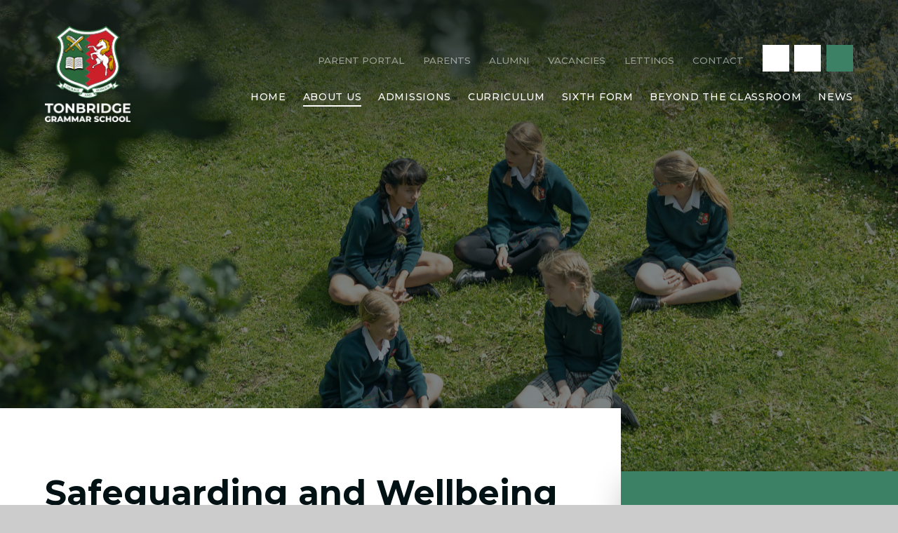

--- FILE ---
content_type: text/html
request_url: https://www.tgs.kent.sch.uk/page/?title=Wellbeing&pid=22
body_size: 117195
content:

<!DOCTYPE html>
<!--[if IE 7]><html class="no-ios no-js lte-ie9 lte-ie8 lte-ie7" lang="en" xml:lang="en"><![endif]-->
<!--[if IE 8]><html class="no-ios no-js lte-ie9 lte-ie8"  lang="en" xml:lang="en"><![endif]-->
<!--[if IE 9]><html class="no-ios no-js lte-ie9"  lang="en" xml:lang="en"><![endif]-->
<!--[if !IE]><!--> <html class="no-ios no-js"  lang="en" xml:lang="en"><!--<![endif]-->
	<head>
		<meta http-equiv="X-UA-Compatible" content="IE=edge" />
		<meta http-equiv="content-type" content="text/html; charset=utf-8"/>
		
		<link rel="canonical" href="https://www.tgs.kent.sch.uk/page/?title=Safeguarding+and+Wellbeing&amp;pid=22">
		<script>window.FontAwesomeConfig = {showMissingIcons: false};</script><link rel="stylesheet" media="screen" href="https://cdn.juniperwebsites.co.uk/_includes/font-awesome/5.7.1/css/fa-web-font.css?cache=v4.6.58.2">
<script defer src="https://cdn.juniperwebsites.co.uk/_includes/font-awesome/5.7.1/js/fontawesome-all.min.js?cache=v4.6.58.2"></script>
<script defer src="https://cdn.juniperwebsites.co.uk/_includes/font-awesome/5.7.1/js/fa-v4-shims.min.js?cache=v4.6.58.2"></script>

		<title>Tonbridge Grammar School - Safeguarding and Wellbeing</title>
		
		<style type="text/css">
			:root {
				
				--col-pri: rgb(34, 34, 34);
				
				--col-sec: rgb(136, 136, 136);
				
			}
		</style>
		
<!--[if IE]>
<script>
console = {log:function(){return;}};
</script>
<![endif]-->

<script>
	var boolItemEditDisabled;
	var boolLanguageMode, boolLanguageEditOriginal;
	var boolViewingConnect;
	var boolConnectDashboard;
	var displayRegions = [];
	var intNewFileCount = 0;
	strItemType = "page";
	strSubItemType = "page";

	var featureSupport = {
		tagging: true,
		eventTagging: false
	};
	var boolLoggedIn = false;
boolAdminMode = false;
	var boolSuperUser = false;
strCookieBarStyle = 'bar';
	intParentPageID = "28";
	intCurrentItemID = 22;
	var intCurrentCatID = "";
boolIsHomePage = false;
	boolItemEditDisabled = true;
	boolLanguageEditOriginal=true;
	strCurrentLanguage='en-gb';	strFileAttachmentsUploadLocation = 'bottom';	boolViewingConnect = false;	boolConnectDashboard = false;	var objEditorComponentList = {};

</script>

<script src="https://cdn.juniperwebsites.co.uk/admin/_includes/js/mutation_events.min.js?cache=v4.6.58.2"></script>
<script src="https://cdn.juniperwebsites.co.uk/admin/_includes/js/jquery/jquery.js?cache=v4.6.58.2"></script>
<script src="https://cdn.juniperwebsites.co.uk/admin/_includes/js/jquery/jquery.prefilter.js?cache=v4.6.58.2"></script>
<script src="https://cdn.juniperwebsites.co.uk/admin/_includes/js/jquery/jquery.query.js?cache=v4.6.58.2"></script>
<script src="https://cdn.juniperwebsites.co.uk/admin/_includes/js/jquery/js.cookie.js?cache=v4.6.58.2"></script>
<script src="/_includes/editor/template-javascript.asp?cache=260126"></script>
<script src="/admin/_includes/js/functions/minified/functions.login.new.asp?cache=260126"></script>

  <script>

  </script>
<link href="https://www.tgs.kent.sch.uk/feeds/pages.asp?pid=22&lang=en" rel="alternate" type="application/rss+xml" title="Tonbridge Grammar School - Safeguarding and Wellbeing - Page Updates"><link href="https://www.tgs.kent.sch.uk/feeds/comments.asp?title=Safeguarding and Wellbeing&amp;item=page&amp;pid=22" rel="alternate" type="application/rss+xml" title="Tonbridge Grammar School - Safeguarding and Wellbeing - Page Comments"><link rel="stylesheet" media="screen" href="/_site/css/main.css?cache=28092021">
<link rel="stylesheet" media="screen" href="/_site/css/content.css?cache=28092021">


	<meta name="mobile-web-app-capable" content="yes">
	<meta name="apple-mobile-web-app-capable" content="yes">
	<meta name="viewport" content="width=device-width, initial-scale=1, minimum-scale=1, maximum-scale=1">
	<link rel="author" href="/humans.txt">
	<link rel="icon" href="/_site/images/favicons/favicon.ico">
	<link rel="apple-touch-icon" href="/_site/images/favicons/favicon.png">
	<link rel="preconnect" href="https://fonts.googleapis.com">
	<link rel="preconnect" href="https://fonts.gstatic.com" crossorigin>
	<link href="https://fonts.googleapis.com/css2?family=Montserrat:ital,wght@0,400;0,500;0,600;0,700;0,800;1,400;1,700&display=swap" rel="stylesheet"> 
	<link rel="stylesheet" href="/_site/css/print.css" type="text/css" media="print">

	<script>
	var html = document.querySelector('html'), strMobClass = 'no-mobile'
	html.classList.remove('no-ios')
	navigator.userAgent.match(/(Android|webOS|iPhone|iPad|Windows Phone)/g) && (strMobClass = 'mobile')
	html.classList.add( strMobClass )
	</script>

	<link rel="stylesheet" media="screen" href="https://cdn.juniperwebsites.co.uk/_includes/css/content-blocks.css?cache=v4.6.58.2">
<link rel="stylesheet" media="screen" href="/_includes/css/cookie-colour.asp?cache=260126">
<link rel="stylesheet" media="screen" href="https://cdn.juniperwebsites.co.uk/_includes/css/cookies.css?cache=v4.6.58.2">
<link rel="stylesheet" media="screen" href="https://cdn.juniperwebsites.co.uk/_includes/css/cookies.advanced.css?cache=v4.6.58.2">
<link rel="stylesheet" media="screen" href="https://cdn.juniperwebsites.co.uk/_includes/css/overlord.css?cache=v4.6.58.2">
<link rel="stylesheet" media="screen" href="https://cdn.juniperwebsites.co.uk/_includes/css/templates.css?cache=v4.6.58.2">
<link rel="stylesheet" media="screen" href="/_site/css/attachments.css?cache=260126">
<link rel="stylesheet" media="screen" href="/_site/css/templates.css?cache=260126">
<style>#print_me { display: none;}</style><script src="https://cdn.juniperwebsites.co.uk/admin/_includes/js/modernizr.js?cache=v4.6.58.2"></script>

        <meta property="og:site_name" content="Tonbridge Grammar School" />
        <meta property="og:title" content="Safeguarding and Wellbeing" />
        <meta property="og:image" content="https://www.tgs.kent.sch.uk/_site/images/design/thumbnail.jpg" />
        <meta property="og:type" content="website" />
        <meta property="twitter:card" content="summary" />
</head>


    <body>


<div id="print_me"></div>
<svg style="visibility: hidden; position: absolute;">
	<defs>
		<symbol id="icon_plus" viewBox="0 0 16 16"><polygon points="16 7 9 7 9 0 7 0 7 7 0 7 0 9 7 9 7 16 9 16 9 9 16 9 16 7"/></symbol>
		<symbol id="icon_close" viewBox="0 0 17.68 17.68"><polygon points="17.68 0.71 16.97 0 8.84 8.13 0.71 0 0 0.71 8.13 8.84 0 16.97 0.71 17.68 8.84 9.55 16.97 17.68 17.68 16.97 9.55 8.84 17.68 0.71"/></symbol>
	</defs>
</svg>

<div class="mason mason--inner mason--type_page mason--customtype_default mason--noadmin mason--nosecure">

	<section class="access">
		<a class="access__anchor" name="header"></a>
		<a class="access__link" href="#content">Skip to content &darr;</a>
	</section>
	
	<div class="searchbar parent">
		<div class="fs32 w500">
			<i class="searchbar__icon far fa-search col-pri"></i>
			<form method="post" action="/search/default.asp?pid=0">
				<input class="searchbar__input" type="text" value="" name="searchValue" placeholder="Search" />
			</form>
			<button class="searchbar__close col-pri" data-remove=".mason--searchbar">
				<svg class="icon_close"><use href="#icon_close" xlink:href="#icon_close" x="0" y="0"/></svg>
			</button>
		</div>
	</div>

	<div class="parent">

		<header class="header parent block-d bg-sec" id="header">
			<div class="header__main parent">
				<div class="header__main__inner">
				
					<a class="header__logo" href="/">
						<img src="/_site/images/design/logo.png" srcset="/_site/images/design/logo.png 1x, /_site/images/design/logo@2x.png 2x" alt="Tonbridge Grammar School">
						<h1>Tonbridge Grammar School</h1>
					</a>
				
					<button class="menu__btn parent" data-toggle=".mason--menu" aria-label="Toggle mobile menu">
						<span class="menu__btn__icon"><span></span><span></span><span></span><span></span><span></span></span>
					</button>
				
				</div>
				<section class="menu parent">
					<div class="menu__main parent block-l">
						<nav class="menu__bar ms-center">
							<ul><li class="menu__bar__item menu__bar__item--page_1" data-url="/joinsixthform" data-id="page_1"><a class="a_block" id="page_1" href="/joinsixthform"><span>Home</span></a><button class="menu__bar__item__button" data-tab=".menu__bar__item--page_1--expand"><i class="menu__bar__item__button__icon fa fa-angle-down"></i></button><div class="menu__bar__item__subwrap"><div class="menu__bar__item__subwrap__imglink parent" data-url=""><a href="" class="a_block block-d item item--init"><div class="item__img js_lazy abs_fill" data-src="" data-type="bg"></div><div class="item__txt item__txt--bottom" data-content=""><h3 class="fs24 ls50 w800 caps"></h3></div></a><div></div></li><li class="menu__bar__item menu__bar__item--page_196 menu__bar__item--subitems menu__bar__item--selected" data-url="/page/?title=About+Us&amp;pid=196" data-id="page_196"><a class="a_block" id="page_196" href="/page/?title=About+Us&amp;pid=196"><span>About Us</span></a><button class="menu__bar__item__button" data-tab=".menu__bar__item--page_196--expand"><i class="menu__bar__item__button__icon fa fa-angle-down"></i></button><div class="menu__bar__item__subwrap"><ul class="menu__bar__item__sub"><li class="menu__bar__item menu__bar__item--page_6" data-url="/page/?title=Head+Teacher+Welcome&amp;pid=6" data-id="page_6"><a class="a_block" id="page_6" href="/page/?title=Head+Teacher+Welcome&amp;pid=6"><span>Head Teacher Welcome</span></a><button class="menu__bar__item__button" data-tab=".menu__bar__item--page_6--expand"><i class="menu__bar__item__button__icon fa fa-angle-down"></i></button><div class="menu__bar__item__subwrap"><div class="menu__bar__item__subwrap__imglink parent" data-url="/page/?title=School+History&amp;pid=12"><a href="/page/?title=School+History&amp;pid=12" class="a_block block-d item item--init"><div class="item__img js_lazy abs_fill" data-src="/_site/data/files/images/school-history/4FD45F137D5C6C8485E19E2327A19402.jpg" data-type="bg"></div><div class="item__txt item__txt--bottom" data-content="School History"><h3 class="fs24 ls50 w800 caps">School History</h3></div></a><div></div></li><li class="menu__bar__item menu__bar__item--page_36" data-url="/page/?title=Our+Vision&amp;pid=36" data-id="page_36"><a class="a_block" id="page_36" href="/page/?title=Our+Vision&amp;pid=36"><span>Our Vision</span></a><button class="menu__bar__item__button" data-tab=".menu__bar__item--page_36--expand"><i class="menu__bar__item__button__icon fa fa-angle-down"></i></button><div class="menu__bar__item__subwrap"><div class="menu__bar__item__subwrap__imglink parent" data-url=""><a href="" class="a_block block-d item item--init"><div class="item__img js_lazy abs_fill" data-src="" data-type="bg"></div><div class="item__txt item__txt--bottom" data-content=""><h3 class="fs24 ls50 w800 caps"></h3></div></a><div></div></li><li class="menu__bar__item menu__bar__item--page_28 menu__bar__item--selected" data-url="/supporting-every-child" data-id="page_28"><a class="a_block" id="page_28" href="/supporting-every-child"><span>Supporting Every Student</span></a><button class="menu__bar__item__button" data-tab=".menu__bar__item--page_28--expand"><i class="menu__bar__item__button__icon fa fa-angle-down"></i></button><div class="menu__bar__item__subwrap"><div class="menu__bar__item__subwrap__imglink parent" data-url=""><a href="" class="a_block block-d item item--init"><div class="item__img js_lazy abs_fill" data-src="" data-type="bg"></div><div class="item__txt item__txt--bottom" data-content=""><h3 class="fs24 ls50 w800 caps"></h3></div></a><div></div></li><li class="menu__bar__item menu__bar__item--url_45" data-url="/page/?title=Pupil+Premium+and+Sixth+Form+Promise&amp;pid=24" target="_blank" rel="external" data-id="url_45"><a class="a_block" id="url_45" href="/page/?title=Pupil+Premium+and+Sixth+Form+Promise&amp;pid=24" target="_blank" rel="external"><span>Pupil Premium &amp; Sixth Form Promise</span></a><button class="menu__bar__item__button" data-tab=".menu__bar__item--url_45--expand"><i class="menu__bar__item__button__icon fa fa-angle-down"></i></button><div class="menu__bar__item__subwrap"><div class="menu__bar__item__subwrap__imglink parent" data-url=""><a href="" class="a_block block-d item item--init"><div class="item__img js_lazy abs_fill" data-src="" data-type="bg"></div><div class="item__txt item__txt--bottom" data-content=""><h3 class="fs24 ls50 w800 caps"></h3></div></a><div></div></li><li class="menu__bar__item menu__bar__item--page_3" data-url="/page/?title=Our+Community&amp;pid=3" data-id="page_3"><a class="a_block" id="page_3" href="/page/?title=Our+Community&amp;pid=3"><span>Our Community</span></a><button class="menu__bar__item__button" data-tab=".menu__bar__item--page_3--expand"><i class="menu__bar__item__button__icon fa fa-angle-down"></i></button><div class="menu__bar__item__subwrap"><div class="menu__bar__item__subwrap__imglink parent" data-url=""><a href="" class="a_block block-d item item--init"><div class="item__img js_lazy abs_fill" data-src="" data-type="bg"></div><div class="item__txt item__txt--bottom" data-content=""><h3 class="fs24 ls50 w800 caps"></h3></div></a><div></div></li><li class="menu__bar__item menu__bar__item--page_32" data-url="/examination-results" data-id="page_32"><a class="a_block" id="page_32" href="/examination-results"><span>Exam Results</span></a><button class="menu__bar__item__button" data-tab=".menu__bar__item--page_32--expand"><i class="menu__bar__item__button__icon fa fa-angle-down"></i></button><div class="menu__bar__item__subwrap"><div class="menu__bar__item__subwrap__imglink parent" data-url=""><a href="" class="a_block block-d item item--init"><div class="item__img js_lazy abs_fill" data-src="" data-type="bg"></div><div class="item__txt item__txt--bottom" data-content=""><h3 class="fs24 ls50 w800 caps"></h3></div></a><div></div></li><li class="menu__bar__item menu__bar__item--url_34" data-url="/page/?title=Post+TGS+Destinations&amp;pid=124" target="_blank" rel="external" data-id="url_34"><a class="a_block" id="url_34" href="/page/?title=Post+TGS+Destinations&amp;pid=124" target="_blank" rel="external"><span>Post TGS Destinations</span></a><button class="menu__bar__item__button" data-tab=".menu__bar__item--url_34--expand"><i class="menu__bar__item__button__icon fa fa-angle-down"></i></button><div class="menu__bar__item__subwrap"><div class="menu__bar__item__subwrap__imglink parent" data-url=""><a href="" class="a_block block-d item item--init"><div class="item__img js_lazy abs_fill" data-src="" data-type="bg"></div><div class="item__txt item__txt--bottom" data-content=""><h3 class="fs24 ls50 w800 caps"></h3></div></a><div></div></li><li class="menu__bar__item menu__bar__item--url_20" data-url="/page/?title=After+TGS&amp;pid=25" target="_blank" rel="external" data-id="url_20"><a class="a_block" id="url_20" href="/page/?title=After+TGS&amp;pid=25" target="_blank" rel="external"><span>After TGS</span></a><button class="menu__bar__item__button" data-tab=".menu__bar__item--url_20--expand"><i class="menu__bar__item__button__icon fa fa-angle-down"></i></button><div class="menu__bar__item__subwrap"><div class="menu__bar__item__subwrap__imglink parent" data-url=""><a href="" class="a_block block-d item item--init"><div class="item__img js_lazy abs_fill" data-src="" data-type="bg"></div><div class="item__txt item__txt--bottom" data-content=""><h3 class="fs24 ls50 w800 caps"></h3></div></a><div></div></li><li class="menu__bar__item menu__bar__item--url_33" data-url="/page/?title=Wellbeing+and+Safeguarding&amp;pid=22" target="_blank" rel="external" data-id="url_33"><a class="a_block" id="url_33" href="/page/?title=Wellbeing+and+Safeguarding&amp;pid=22" target="_blank" rel="external"><span>Safeguarding</span></a><button class="menu__bar__item__button" data-tab=".menu__bar__item--url_33--expand"><i class="menu__bar__item__button__icon fa fa-angle-down"></i></button><div class="menu__bar__item__subwrap"><div class="menu__bar__item__subwrap__imglink parent" data-url=""><a href="" class="a_block block-d item item--init"><div class="item__img js_lazy abs_fill" data-src="" data-type="bg"></div><div class="item__txt item__txt--bottom" data-content=""><h3 class="fs24 ls50 w800 caps"></h3></div></a><div></div></li><li class="menu__bar__item menu__bar__item--url_61" data-url="/page/?title=Ofsted+Reports&amp;pid=117" data-id="url_61"><a class="a_block" id="url_61" href="/page/?title=Ofsted+Reports&amp;pid=117"><span>Ofsted Reports</span></a><button class="menu__bar__item__button" data-tab=".menu__bar__item--url_61--expand"><i class="menu__bar__item__button__icon fa fa-angle-down"></i></button><div class="menu__bar__item__subwrap"><div class="menu__bar__item__subwrap__imglink parent" data-url=""><a href="" class="a_block block-d item item--init"><div class="item__img js_lazy abs_fill" data-src="" data-type="bg"></div><div class="item__txt item__txt--bottom" data-content=""><h3 class="fs24 ls50 w800 caps"></h3></div></a><div></div></li><li class="menu__bar__item menu__bar__item--page_12" data-url="/school-history" data-id="page_12"><a class="a_block" id="page_12" href="/school-history"><span>School History</span></a><button class="menu__bar__item__button" data-tab=".menu__bar__item--page_12--expand"><i class="menu__bar__item__button__icon fa fa-angle-down"></i></button><div class="menu__bar__item__subwrap"><div class="menu__bar__item__subwrap__imglink parent" data-url=""><a href="" class="a_block block-d item item--init"><div class="item__img js_lazy abs_fill" data-src="" data-type="bg"></div><div class="item__txt item__txt--bottom" data-content=""><h3 class="fs24 ls50 w800 caps"></h3></div></a><div></div></li><li class="menu__bar__item menu__bar__item--page_116" data-url="/page/?title=Statutory+Information+and+School+Policies&amp;pid=116" data-id="page_116"><a class="a_block" id="page_116" href="/page/?title=Statutory+Information+and+School+Policies&amp;pid=116"><span>Statutory Information and School Policies</span></a><button class="menu__bar__item__button" data-tab=".menu__bar__item--page_116--expand"><i class="menu__bar__item__button__icon fa fa-angle-down"></i></button><div class="menu__bar__item__subwrap"><div class="menu__bar__item__subwrap__imglink parent" data-url=""><a href="" class="a_block block-d item item--init"><div class="item__img js_lazy abs_fill" data-src="" data-type="bg"></div><div class="item__txt item__txt--bottom" data-content=""><h3 class="fs24 ls50 w800 caps"></h3></div></a><div></div></li><li class="menu__bar__item menu__bar__item--url_30" data-url="/page/?title=Governance&amp;pid=182" target="_blank" rel="external" data-id="url_30"><a class="a_block" id="url_30" href="/page/?title=Governance&amp;pid=182" target="_blank" rel="external"><span>Governance</span></a><button class="menu__bar__item__button" data-tab=".menu__bar__item--url_30--expand"><i class="menu__bar__item__button__icon fa fa-angle-down"></i></button><div class="menu__bar__item__subwrap"><div class="menu__bar__item__subwrap__imglink parent" data-url=""><a href="" class="a_block block-d item item--init"><div class="item__img js_lazy abs_fill" data-src="" data-type="bg"></div><div class="item__txt item__txt--bottom" data-content=""><h3 class="fs24 ls50 w800 caps"></h3></div></a><div></div></li><li class="menu__bar__item menu__bar__item--url_62" data-url="https://connect.tgs.kent.sch.uk/supportus" target="_blank" rel="external" data-id="url_62"><a class="a_block" id="url_62" href="https://connect.tgs.kent.sch.uk/supportus" target="_blank" rel="external"><span>Support Us</span></a><button class="menu__bar__item__button" data-tab=".menu__bar__item--url_62--expand"><i class="menu__bar__item__button__icon fa fa-angle-down"></i></button><div class="menu__bar__item__subwrap"><div class="menu__bar__item__subwrap__imglink parent" data-url=""><a href="" class="a_block block-d item item--init"><div class="item__img js_lazy abs_fill" data-src="" data-type="bg"></div><div class="item__txt item__txt--bottom" data-content=""><h3 class="fs24 ls50 w800 caps"></h3></div></a><div></div></li><li class="menu__bar__item menu__bar__item--url_1" data-url="/schoolcalendar" data-id="url_1"><a class="a_block" id="url_1" href="/schoolcalendar"><span>Calendar</span></a><button class="menu__bar__item__button" data-tab=".menu__bar__item--url_1--expand"><i class="menu__bar__item__button__icon fa fa-angle-down"></i></button><div class="menu__bar__item__subwrap"><div class="menu__bar__item__subwrap__imglink parent" data-url=""><a href="" class="a_block block-d item item--init"><div class="item__img js_lazy abs_fill" data-src="" data-type="bg"></div><div class="item__txt item__txt--bottom" data-content=""><h3 class="fs24 ls50 w800 caps"></h3></div></a><div></div></li><li class="menu__bar__item menu__bar__item--page_29" data-url="/page/?title=Term+Dates&amp;pid=29" data-id="page_29"><a class="a_block" id="page_29" href="/page/?title=Term+Dates&amp;pid=29"><span>Term Dates</span></a><button class="menu__bar__item__button" data-tab=".menu__bar__item--page_29--expand"><i class="menu__bar__item__button__icon fa fa-angle-down"></i></button><div class="menu__bar__item__subwrap"><div class="menu__bar__item__subwrap__imglink parent" data-url=""><a href="" class="a_block block-d item item--init"><div class="item__img js_lazy abs_fill" data-src="" data-type="bg"></div><div class="item__txt item__txt--bottom" data-content=""><h3 class="fs24 ls50 w800 caps"></h3></div></a><div></div></li><li class="menu__bar__item menu__bar__item--url_76" data-url="https://mynewterm.com/school/Tonbridge-Grammar-School/136417" data-id="url_76"><a class="a_block" id="url_76" href="https://mynewterm.com/school/Tonbridge-Grammar-School/136417"><span>Vacancies</span></a><button class="menu__bar__item__button" data-tab=".menu__bar__item--url_76--expand"><i class="menu__bar__item__button__icon fa fa-angle-down"></i></button><div class="menu__bar__item__subwrap"><div class="menu__bar__item__subwrap__imglink parent" data-url=""><a href="" class="a_block block-d item item--init"><div class="item__img js_lazy abs_fill" data-src="" data-type="bg"></div><div class="item__txt item__txt--bottom" data-content=""><h3 class="fs24 ls50 w800 caps"></h3></div></a><div></div></li><li class="menu__bar__item menu__bar__item--page_166" data-url="/page/?title=Train+to+Teach+at+TGS&amp;pid=166" data-id="page_166"><a class="a_block" id="page_166" href="/page/?title=Train+to+Teach+at+TGS&amp;pid=166"><span>Train to Teach at TGS</span></a><button class="menu__bar__item__button" data-tab=".menu__bar__item--page_166--expand"><i class="menu__bar__item__button__icon fa fa-angle-down"></i></button><div class="menu__bar__item__subwrap"><div class="menu__bar__item__subwrap__imglink parent" data-url=""><a href="" class="a_block block-d item item--init"><div class="item__img js_lazy abs_fill" data-src="" data-type="bg"></div><div class="item__txt item__txt--bottom" data-content=""><h3 class="fs24 ls50 w800 caps"></h3></div></a><div></div></li></ul><div class="menu__bar__item__subwrap__imglink parent" data-url="https://connect.tgs.kent.sch.uk/supportus"><a href="https://connect.tgs.kent.sch.uk/supportus" class="a_block block-d item item--init"><div class="item__img js_lazy abs_fill" data-src="/_site/data/files/images/support-us/3F2105AE13807579958674AC69471E8A.jpg" data-type="bg"></div><div class="item__txt item__txt--bottom" data-content="Support Us"><h3 class="fs24 ls50 w800 caps">Support Us</h3></div></a><div></div></li><li class="menu__bar__item menu__bar__item--page_7 menu__bar__item--subitems" data-url="/page/?title=Admissions&amp;pid=7" data-id="page_7"><a class="a_block" id="page_7" href="/page/?title=Admissions&amp;pid=7"><span>Admissions</span></a><button class="menu__bar__item__button" data-tab=".menu__bar__item--page_7--expand"><i class="menu__bar__item__button__icon fa fa-angle-down"></i></button><div class="menu__bar__item__subwrap"><ul class="menu__bar__item__sub"><li class="menu__bar__item menu__bar__item--page_11" data-url="/join-us-in-year-7" data-id="page_11"><a class="a_block" id="page_11" href="/join-us-in-year-7"><span>Join us in Year 7</span></a><button class="menu__bar__item__button" data-tab=".menu__bar__item--page_11--expand"><i class="menu__bar__item__button__icon fa fa-angle-down"></i></button><div class="menu__bar__item__subwrap"><div class="menu__bar__item__subwrap__imglink parent" data-url=""><a href="" class="a_block block-d item item--init"><div class="item__img js_lazy abs_fill" data-src="/_site/data/files/images/admissions/C73692EDB37CBB08D2ADB2F01722BFCE.jpg" data-type="bg"></div><div class="item__txt item__txt--bottom" data-content=""><h3 class="fs24 ls50 w800 caps"></h3></div></a><div></div></li><li class="menu__bar__item menu__bar__item--url_51" data-url="/apply-to-our-sixth-form" data-id="url_51"><a class="a_block" id="url_51" href="/apply-to-our-sixth-form"><span>Apply to our Sixth Form</span></a><button class="menu__bar__item__button" data-tab=".menu__bar__item--url_51--expand"><i class="menu__bar__item__button__icon fa fa-angle-down"></i></button><div class="menu__bar__item__subwrap"><div class="menu__bar__item__subwrap__imglink parent" data-url=""><a href="" class="a_block block-d item item--init"><div class="item__img js_lazy abs_fill" data-src="/_site/data/files/images/admissions/6518625AD411CCAE5E0A9AA57FBF609C.jpg" data-type="bg"></div><div class="item__txt item__txt--bottom" data-content=""><h3 class="fs24 ls50 w800 caps"></h3></div></a><div></div></li><li class="menu__bar__item menu__bar__item--page_94" data-url="/page/?title=Appeals&amp;pid=94" data-id="page_94"><a class="a_block" id="page_94" href="/page/?title=Appeals&amp;pid=94"><span>Appeals</span></a><button class="menu__bar__item__button" data-tab=".menu__bar__item--page_94--expand"><i class="menu__bar__item__button__icon fa fa-angle-down"></i></button><div class="menu__bar__item__subwrap"><div class="menu__bar__item__subwrap__imglink parent" data-url=""><a href="" class="a_block block-d item item--init"><div class="item__img js_lazy abs_fill" data-src="/_site/data/files/images/admissions/B3470194BD9C14B25682DB9667C7BDFB.jpg" data-type="bg"></div><div class="item__txt item__txt--bottom" data-content=""><h3 class="fs24 ls50 w800 caps"></h3></div></a><div></div></li><li class="menu__bar__item menu__bar__item--page_95" data-url="/admissions-policy-consultations" data-id="page_95"><a class="a_block" id="page_95" href="/admissions-policy-consultations"><span>Admissions Policy Consultations</span></a><button class="menu__bar__item__button" data-tab=".menu__bar__item--page_95--expand"><i class="menu__bar__item__button__icon fa fa-angle-down"></i></button><div class="menu__bar__item__subwrap"><div class="menu__bar__item__subwrap__imglink parent" data-url=""><a href="" class="a_block block-d item item--init"><div class="item__img js_lazy abs_fill" data-src="/_site/data/files/images/admissions/97035B70703EF2C064F1CB89A72BED6E.jpg" data-type="bg"></div><div class="item__txt item__txt--bottom" data-content=""><h3 class="fs24 ls50 w800 caps"></h3></div></a><div></div></li><li class="menu__bar__item menu__bar__item--page_96" data-url="/page/?title=In%2Dyear+admissions&amp;pid=96" data-id="page_96"><a class="a_block" id="page_96" href="/page/?title=In%2Dyear+admissions&amp;pid=96"><span>In-year admissions</span></a><button class="menu__bar__item__button" data-tab=".menu__bar__item--page_96--expand"><i class="menu__bar__item__button__icon fa fa-angle-down"></i></button><div class="menu__bar__item__subwrap"><div class="menu__bar__item__subwrap__imglink parent" data-url=""><a href="" class="a_block block-d item item--init"><div class="item__img js_lazy abs_fill" data-src="/_site/data/files/images/admissions/AFA2F184D6FE9A4B6081579F5E0AE22B.jpg" data-type="bg"></div><div class="item__txt item__txt--bottom" data-content=""><h3 class="fs24 ls50 w800 caps"></h3></div></a><div></div></li><li class="menu__bar__item menu__bar__item--url_22" data-url="/page/?title=Pupil+Premium&amp;pid=24" data-id="url_22"><a class="a_block" id="url_22" href="/page/?title=Pupil+Premium&amp;pid=24"><span>Support for Students in Receipt of Pupil Premium Grant</span></a><button class="menu__bar__item__button" data-tab=".menu__bar__item--url_22--expand"><i class="menu__bar__item__button__icon fa fa-angle-down"></i></button><div class="menu__bar__item__subwrap"><div class="menu__bar__item__subwrap__imglink parent" data-url=""><a href="" class="a_block block-d item item--init"><div class="item__img js_lazy abs_fill" data-src="/_site/data/files/images/our-community/our-community-navigation/A128995C62304ED56EEAC9114536F675.jpg" data-type="bg"></div><div class="item__txt item__txt--bottom" data-content=""><h3 class="fs24 ls50 w800 caps"></h3></div></a><div></div></li><li class="menu__bar__item menu__bar__item--url_21" data-url="/page/?title=Supporting+Every+Student&amp;pid=28" target="_blank" rel="external" data-id="url_21"><a class="a_block" id="url_21" href="/page/?title=Supporting+Every+Student&amp;pid=28" target="_blank" rel="external"><span>Supporting Every Student</span></a><button class="menu__bar__item__button" data-tab=".menu__bar__item--url_21--expand"><i class="menu__bar__item__button__icon fa fa-angle-down"></i></button><div class="menu__bar__item__subwrap"><div class="menu__bar__item__subwrap__imglink parent" data-url=""><a href="" class="a_block block-d item item--init"><div class="item__img js_lazy abs_fill" data-src="/_site/data/files/images/our-community/our-community-navigation/BF369A5CB6F603E27A4EC996D7BB59C1.jpg" data-type="bg"></div><div class="item__txt item__txt--bottom" data-content=""><h3 class="fs24 ls50 w800 caps"></h3></div></a><div></div></li></ul><div class="menu__bar__item__subwrap__imglink parent" data-url="/page/?title=Join+us+in+Year+7&amp;pid=11"><a href="/page/?title=Join+us+in+Year+7&amp;pid=11" class="a_block block-d item item--init"><div class="item__img js_lazy abs_fill" data-src="/_site/data/files/images/join-us-in-year-7/C73692EDB37CBB08D2ADB2F01722BFCE.jpg" data-type="bg"></div><div class="item__txt item__txt--bottom" data-content="Join us in Year 7"><h3 class="fs24 ls50 w800 caps">Join us in Year 7</h3></div></a><div></div></li><li class="menu__bar__item menu__bar__item--page_8 menu__bar__item--subitems" data-url="/page/?title=Curriculum&amp;pid=8" data-id="page_8"><a class="a_block" id="page_8" href="/page/?title=Curriculum&amp;pid=8"><span>Curriculum</span></a><button class="menu__bar__item__button" data-tab=".menu__bar__item--page_8--expand"><i class="menu__bar__item__button__icon fa fa-angle-down"></i></button><div class="menu__bar__item__subwrap"><ul class="menu__bar__item__sub"><li class="menu__bar__item menu__bar__item--page_38" data-url="/page/?title=Middle+Years+Programme+%28Yrs+7%2D9%29&amp;pid=38" data-id="page_38"><a class="a_block" id="page_38" href="/page/?title=Middle+Years+Programme+%28Yrs+7%2D9%29&amp;pid=38"><span>Middle Years Programme (Yrs 7-9)</span></a><button class="menu__bar__item__button" data-tab=".menu__bar__item--page_38--expand"><i class="menu__bar__item__button__icon fa fa-angle-down"></i></button><div class="menu__bar__item__subwrap"><div class="menu__bar__item__subwrap__imglink parent" data-url=""><a href="" class="a_block block-d item item--init"><div class="item__img js_lazy abs_fill" data-src="/_site/data/files/images/slideshow/39/1E770311166CF728442FC857E4CA1388.jpg" data-type="bg"></div><div class="item__txt item__txt--bottom" data-content=""><h3 class="fs24 ls50 w800 caps"></h3></div></a><div></div></li><li class="menu__bar__item menu__bar__item--page_39" data-url="/page/?title=Transition+Curriculum+%28Yrs+10%2D11%29&amp;pid=39" data-id="page_39"><a class="a_block" id="page_39" href="/page/?title=Transition+Curriculum+%28Yrs+10%2D11%29&amp;pid=39"><span>Transition Curriculum (Yrs 10-11)</span></a><button class="menu__bar__item__button" data-tab=".menu__bar__item--page_39--expand"><i class="menu__bar__item__button__icon fa fa-angle-down"></i></button><div class="menu__bar__item__subwrap"><div class="menu__bar__item__subwrap__imglink parent" data-url=""><a href="" class="a_block block-d item item--init"><div class="item__img js_lazy abs_fill" data-src="/_site/data/files/images/slideshow/39/A021B3B39417470206544AEA22A52DB1.jpg" data-type="bg"></div><div class="item__txt item__txt--bottom" data-content=""><h3 class="fs24 ls50 w800 caps"></h3></div></a><div></div></li><li class="menu__bar__item menu__bar__item--page_44" data-url="/page/?title=Subjects+Offered+%28Yrs+7%2D11%29&amp;pid=44" data-id="page_44"><a class="a_block" id="page_44" href="/page/?title=Subjects+Offered+%28Yrs+7%2D11%29&amp;pid=44"><span>Subjects Offered (Yrs 7-11)</span></a><button class="menu__bar__item__button" data-tab=".menu__bar__item--page_44--expand"><i class="menu__bar__item__button__icon fa fa-angle-down"></i></button><div class="menu__bar__item__subwrap"><div class="menu__bar__item__subwrap__imglink parent" data-url=""><a href="" class="a_block block-d item item--init"><div class="item__img js_lazy abs_fill" data-src="/_site/data/files/images/curriculum-image-menu/DB7650C6F49B50392EE9F81271B0F8B6.jpg" data-type="bg"></div><div class="item__txt item__txt--bottom" data-content=""><h3 class="fs24 ls50 w800 caps"></h3></div></a><div></div></li><li class="menu__bar__item menu__bar__item--url_42" data-url="/page/?title=Sixth+Form+Curriculum&amp;pid=210" target="_blank" rel="external" data-id="url_42"><a class="a_block" id="url_42" href="/page/?title=Sixth+Form+Curriculum&amp;pid=210" target="_blank" rel="external"><span>Sixth Form Curriculum</span></a><button class="menu__bar__item__button" data-tab=".menu__bar__item--url_42--expand"><i class="menu__bar__item__button__icon fa fa-angle-down"></i></button><div class="menu__bar__item__subwrap"><div class="menu__bar__item__subwrap__imglink parent" data-url=""><a href="" class="a_block block-d item item--init"><div class="item__img js_lazy abs_fill" data-src="" data-type="bg"></div><div class="item__txt item__txt--bottom" data-content=""><h3 class="fs24 ls50 w800 caps"></h3></div></a><div></div></li><li class="menu__bar__item menu__bar__item--url_28" data-url="/page/?title=Careers+Programme&amp;pid=26" target="_blank" rel="external" data-id="url_28"><a class="a_block" id="url_28" href="/page/?title=Careers+Programme&amp;pid=26" target="_blank" rel="external"><span>Careers Programme</span></a><button class="menu__bar__item__button" data-tab=".menu__bar__item--url_28--expand"><i class="menu__bar__item__button__icon fa fa-angle-down"></i></button><div class="menu__bar__item__subwrap"><div class="menu__bar__item__subwrap__imglink parent" data-url=""><a href="" class="a_block block-d item item--init"><div class="item__img js_lazy abs_fill" data-src="/_site/data/files/images/sixth-form-homepage-image-links/1C2358569F93586FD97CC7D34B82528A.jpg" data-type="bg"></div><div class="item__txt item__txt--bottom" data-content=""><h3 class="fs24 ls50 w800 caps"></h3></div></a><div></div></li><li class="menu__bar__item menu__bar__item--url_6" data-url="/page/?title=Supporting+Every+Student&amp;pid=28" data-id="url_6"><a class="a_block" id="url_6" href="/page/?title=Supporting+Every+Student&amp;pid=28"><span>Supporting Every Student</span></a><button class="menu__bar__item__button" data-tab=".menu__bar__item--url_6--expand"><i class="menu__bar__item__button__icon fa fa-angle-down"></i></button><div class="menu__bar__item__subwrap"><div class="menu__bar__item__subwrap__imglink parent" data-url=""><a href="" class="a_block block-d item item--init"><div class="item__img js_lazy abs_fill" data-src="/_site/data/files/images/curriculum-image-menu/882FB95986BE96A6F387930E163DA026.jpg" data-type="bg"></div><div class="item__txt item__txt--bottom" data-content=""><h3 class="fs24 ls50 w800 caps"></h3></div></a><div></div></li><li class="menu__bar__item menu__bar__item--page_41" data-url="/page/?title=Library&amp;pid=41" data-id="page_41"><a class="a_block" id="page_41" href="/page/?title=Library&amp;pid=41"><span>Library</span></a><button class="menu__bar__item__button" data-tab=".menu__bar__item--page_41--expand"><i class="menu__bar__item__button__icon fa fa-angle-down"></i></button><div class="menu__bar__item__subwrap"><div class="menu__bar__item__subwrap__imglink parent" data-url=""><a href="" class="a_block block-d item item--init"><div class="item__img js_lazy abs_fill" data-src="/_site/data/files/images/slideshow/39/74071764A7F894918E1E8E69C022C45D.JPG" data-type="bg"></div><div class="item__txt item__txt--bottom" data-content=""><h3 class="fs24 ls50 w800 caps"></h3></div></a><div></div></li></ul><div class="menu__bar__item__subwrap__imglink parent" data-url="/page/?title=Subjects+Offered&amp;pid=44"><a href="/page/?title=Subjects+Offered&amp;pid=44" class="a_block block-d item item--init"><div class="item__img js_lazy abs_fill" data-src="/_site/data/files/images/curriculum/D510002CAC619887A634B12DCD30B235.jpg" data-type="bg"></div><div class="item__txt item__txt--bottom" data-content="Subjects Offered (Years 7-11)"><h3 class="fs24 ls50 w800 caps">Subjects Offered (Years 7-11)</h3></div></a><div></div></li><li class="menu__bar__item menu__bar__item--page_9 menu__bar__item--subitems" data-url="/sixth-form" data-id="page_9"><a class="a_block" id="page_9" href="/sixth-form"><span>Sixth Form</span></a><button class="menu__bar__item__button" data-tab=".menu__bar__item--page_9--expand"><i class="menu__bar__item__button__icon fa fa-angle-down"></i></button><div class="menu__bar__item__subwrap"><ul class="menu__bar__item__sub"><li class="menu__bar__item menu__bar__item--url_50" data-url="/joinsixthform" data-id="url_50"><a class="a_block" id="url_50" href="/joinsixthform"><span>Back to Main School</span></a><button class="menu__bar__item__button" data-tab=".menu__bar__item--url_50--expand"><i class="menu__bar__item__button__icon fa fa-angle-down"></i></button><div class="menu__bar__item__subwrap"><div class="menu__bar__item__subwrap__imglink parent" data-url=""><a href="" class="a_block block-d item item--init"><div class="item__img js_lazy abs_fill" data-src="" data-type="bg"></div><div class="item__txt item__txt--bottom" data-content=""><h3 class="fs24 ls50 w800 caps"></h3></div></a><div></div></li><li class="menu__bar__item menu__bar__item--page_108" data-url="/apply-to-our-sixth-form" data-id="page_108"><a class="a_block" id="page_108" href="/apply-to-our-sixth-form"><span>Apply</span></a><button class="menu__bar__item__button" data-tab=".menu__bar__item--page_108--expand"><i class="menu__bar__item__button__icon fa fa-angle-down"></i></button><div class="menu__bar__item__subwrap"><div class="menu__bar__item__subwrap__imglink parent" data-url="/apply-to-our-sixth-form"><a href="/apply-to-our-sixth-form" class="a_block block-d item item--init"><div class="item__img js_lazy abs_fill" data-src="/_site/data/files/images/sixth-form/ABC2E3C2BE709D0F805293A28D224F82.jpg" data-type="bg"></div><div class="item__txt item__txt--bottom" data-content="Apply Now"><h3 class="fs24 ls50 w800 caps">Apply Now</h3></div></a><div></div></li><li class="menu__bar__item menu__bar__item--page_210" data-url="/sixth-form-curriculum2025" data-id="page_210"><a class="a_block" id="page_210" href="/sixth-form-curriculum2025"><span>Curriculum</span></a><button class="menu__bar__item__button" data-tab=".menu__bar__item--page_210--expand"><i class="menu__bar__item__button__icon fa fa-angle-down"></i></button><div class="menu__bar__item__subwrap"><div class="menu__bar__item__subwrap__imglink parent" data-url="/page/?title=Sixth+Form+Open+Events&amp;pid=238"><a href="/page/?title=Sixth+Form+Open+Events&amp;pid=238" class="a_block block-d item item--init"><div class="item__img js_lazy abs_fill" data-src="/_site/data/files/images/sixth-form/372AB9DFF2060BFB8EBF4FBA2D5026C8.jpg" data-type="bg"></div><div class="item__txt item__txt--bottom" data-content="Attend our Open Event"><h3 class="fs24 ls50 w800 caps">Attend our Open Event</h3></div></a><div></div></li><li class="menu__bar__item menu__bar__item--page_83" data-url="/page/?title=Sixth+Form+Life&amp;pid=83" data-id="page_83"><a class="a_block" id="page_83" href="/page/?title=Sixth+Form+Life&amp;pid=83"><span>Sixth Form Life</span></a><button class="menu__bar__item__button" data-tab=".menu__bar__item--page_83--expand"><i class="menu__bar__item__button__icon fa fa-angle-down"></i></button><div class="menu__bar__item__subwrap"><div class="menu__bar__item__subwrap__imglink parent" data-url=""><a href="" class="a_block block-d item item--init"><div class="item__img js_lazy abs_fill" data-src="" data-type="bg"></div><div class="item__txt item__txt--bottom" data-content=""><h3 class="fs24 ls50 w800 caps"></h3></div></a><div></div></li><li class="menu__bar__item menu__bar__item--page_25" data-url="/https/wwwtgskentschuk/introducing-our-careers-programme" data-id="page_25"><a class="a_block" id="page_25" href="/https/wwwtgskentschuk/introducing-our-careers-programme"><span>After TGS</span></a><button class="menu__bar__item__button" data-tab=".menu__bar__item--page_25--expand"><i class="menu__bar__item__button__icon fa fa-angle-down"></i></button><div class="menu__bar__item__subwrap"><div class="menu__bar__item__subwrap__imglink parent" data-url="/page/?title=Careers+Programme&amp;pid=26"><a href="/page/?title=Careers+Programme&amp;pid=26" class="a_block block-d item item--init"><div class="item__img js_lazy abs_fill" data-src="/_site/data/files/images/sixth-form/B6E5516F8193D81F4B48D3DDC757C660.jpg" data-type="bg"></div><div class="item__txt item__txt--bottom" data-content="Careers Programme"><h3 class="fs24 ls50 w800 caps">Careers Programme</h3></div></a><div></div></li><li class="menu__bar__item menu__bar__item--page_242" data-url="/page/?title=Sixth+Form+Story+Wall&amp;pid=242" data-id="page_242"><a class="a_block" id="page_242" href="/page/?title=Sixth+Form+Story+Wall&amp;pid=242"><span>Sixth Form Story Wall</span></a><button class="menu__bar__item__button" data-tab=".menu__bar__item--page_242--expand"><i class="menu__bar__item__button__icon fa fa-angle-down"></i></button><div class="menu__bar__item__subwrap"><div class="menu__bar__item__subwrap__imglink parent" data-url=""><a href="" class="a_block block-d item item--init"><div class="item__img js_lazy abs_fill" data-src="" data-type="bg"></div><div class="item__txt item__txt--bottom" data-content=""><h3 class="fs24 ls50 w800 caps"></h3></div></a><div></div></li><li class="menu__bar__item menu__bar__item--page_236" data-url="/page/?title=Exam+Results&amp;pid=236" data-id="page_236"><a class="a_block" id="page_236" href="/page/?title=Exam+Results&amp;pid=236"><span>Exam Results</span></a><button class="menu__bar__item__button" data-tab=".menu__bar__item--page_236--expand"><i class="menu__bar__item__button__icon fa fa-angle-down"></i></button><div class="menu__bar__item__subwrap"><div class="menu__bar__item__subwrap__imglink parent" data-url=""><a href="" class="a_block block-d item item--init"><div class="item__img js_lazy abs_fill" data-src="" data-type="bg"></div><div class="item__txt item__txt--bottom" data-content=""><h3 class="fs24 ls50 w800 caps"></h3></div></a><div></div></li></ul><div class="menu__bar__item__subwrap__imglink parent" data-url="/wwwtgskentschuk/sixth-form"><a href="/wwwtgskentschuk/sixth-form" class="a_block block-d item item--init"><div class="item__img js_lazy abs_fill" data-src="/_site/data/files/images/sixth-form/011CD0D2BB10FC4E6CCCDB0F132535DE.jpg" data-type="bg"></div><div class="item__txt item__txt--bottom" data-content="Apply to join the Sixth Form"><h3 class="fs24 ls50 w800 caps">Apply to join the Sixth Form</h3></div></a><div></div></li><li class="menu__bar__item menu__bar__item--page_10 menu__bar__item--subitems" data-url="/page/?title=Beyond+the+Classroom&amp;pid=10" data-id="page_10"><a class="a_block" id="page_10" href="/page/?title=Beyond+the+Classroom&amp;pid=10"><span>Beyond the Classroom</span></a><button class="menu__bar__item__button" data-tab=".menu__bar__item--page_10--expand"><i class="menu__bar__item__button__icon fa fa-angle-down"></i></button><div class="menu__bar__item__subwrap"><ul class="menu__bar__item__sub"><li class="menu__bar__item menu__bar__item--page_171" data-url="/page/?title=Debating+Society&amp;pid=171" data-id="page_171"><a class="a_block" id="page_171" href="/page/?title=Debating+Society&amp;pid=171"><span>Debating Society</span></a><button class="menu__bar__item__button" data-tab=".menu__bar__item--page_171--expand"><i class="menu__bar__item__button__icon fa fa-angle-down"></i></button><div class="menu__bar__item__subwrap"><div class="menu__bar__item__subwrap__imglink parent" data-url=""><a href="" class="a_block block-d item item--init"><div class="item__img js_lazy abs_fill" data-src="/_site/data/files/images/news-articles/0D1F9EE77E0FA48A9108E36C9566D41B.jpg" data-type="bg"></div><div class="item__txt item__txt--bottom" data-content=""><h3 class="fs24 ls50 w800 caps"></h3></div></a><div></div></li><li class="menu__bar__item menu__bar__item--page_66" data-url="/page/?title=Camp&amp;pid=66" data-id="page_66"><a class="a_block" id="page_66" href="/page/?title=Camp&amp;pid=66"><span>Camp</span></a><button class="menu__bar__item__button" data-tab=".menu__bar__item--page_66--expand"><i class="menu__bar__item__button__icon fa fa-angle-down"></i></button><div class="menu__bar__item__subwrap"><div class="menu__bar__item__subwrap__imglink parent" data-url=""><a href="" class="a_block block-d item item--init"><div class="item__img js_lazy abs_fill" data-src="/_site/data/files/images/beyond-the-classroom/346C94D2FA73B3A89B7C935B5BFD86D7.jpg" data-type="bg"></div><div class="item__txt item__txt--bottom" data-content=""><h3 class="fs24 ls50 w800 caps"></h3></div></a><div></div></li><li class="menu__bar__item menu__bar__item--url_43" data-url="/page/?title=Guest+Speakers&amp;pid=199" data-id="url_43"><a class="a_block" id="url_43" href="/page/?title=Guest+Speakers&amp;pid=199"><span>Guest Speakers</span></a><button class="menu__bar__item__button" data-tab=".menu__bar__item--url_43--expand"><i class="menu__bar__item__button__icon fa fa-angle-down"></i></button><div class="menu__bar__item__subwrap"><div class="menu__bar__item__subwrap__imglink parent" data-url=""><a href="" class="a_block block-d item item--init"><div class="item__img js_lazy abs_fill" data-src="/_site/data/files/images/2025-photographer/CDD0AEC8FAB2A2C81BC0474A1E029F74.jpg" data-type="bg"></div><div class="item__txt item__txt--bottom" data-content=""><h3 class="fs24 ls50 w800 caps"></h3></div></a><div></div></li><li class="menu__bar__item menu__bar__item--blog_category_11" data-url="/newspaper" data-id="blog_category_11"><a class="a_block" id="blog_category_11" href="/newspaper"><span>Student Newspaper</span></a><button class="menu__bar__item__button" data-tab=".menu__bar__item--blog_category_11--expand"><i class="menu__bar__item__button__icon fa fa-angle-down"></i></button><div class="menu__bar__item__subwrap"><div class="menu__bar__item__subwrap__imglink parent" data-url=""><a href="" class="a_block block-d item item--init"><div class="item__img js_lazy abs_fill" data-src="/_site/data/files/images/beyond-the-classroom/0282ECB75EFB7745C783AA16E23F45F4.jpg" data-type="bg"></div><div class="item__txt item__txt--bottom" data-content=""><h3 class="fs24 ls50 w800 caps"></h3></div></a><div></div></li><li class="menu__bar__item menu__bar__item--page_73" data-url="/page/?title=Sport&amp;pid=73" data-id="page_73"><a class="a_block" id="page_73" href="/page/?title=Sport&amp;pid=73"><span>Sport</span></a><button class="menu__bar__item__button" data-tab=".menu__bar__item--page_73--expand"><i class="menu__bar__item__button__icon fa fa-angle-down"></i></button><div class="menu__bar__item__subwrap"><div class="menu__bar__item__subwrap__imglink parent" data-url=""><a href="" class="a_block block-d item item--init"><div class="item__img js_lazy abs_fill" data-src="/_site/data/files/images/2025-photographer/13F4CA875BC308321F449384BA512E2C.jpg" data-type="bg"></div><div class="item__txt item__txt--bottom" data-content=""><h3 class="fs24 ls50 w800 caps"></h3></div></a><div></div></li><li class="menu__bar__item menu__bar__item--page_172" data-url="/page/?title=Marvellous+Meadows&amp;pid=172" data-id="page_172"><a class="a_block" id="page_172" href="/page/?title=Marvellous+Meadows&amp;pid=172"><span>Marvellous Meadows</span></a><button class="menu__bar__item__button" data-tab=".menu__bar__item--page_172--expand"><i class="menu__bar__item__button__icon fa fa-angle-down"></i></button><div class="menu__bar__item__subwrap"><div class="menu__bar__item__subwrap__imglink parent" data-url=""><a href="" class="a_block block-d item item--init"><div class="item__img js_lazy abs_fill" data-src="/_site/data/files/images/slideshow/172/87819974F546BEFCDDFF0E86A4863213.jpg" data-type="bg"></div><div class="item__txt item__txt--bottom" data-content=""><h3 class="fs24 ls50 w800 caps"></h3></div></a><div></div></li><li class="menu__bar__item menu__bar__item--page_71" data-url="/page/?title=STEAM&amp;pid=71" data-id="page_71"><a class="a_block" id="page_71" href="/page/?title=STEAM&amp;pid=71"><span>STEAM</span></a><button class="menu__bar__item__button" data-tab=".menu__bar__item--page_71--expand"><i class="menu__bar__item__button__icon fa fa-angle-down"></i></button><div class="menu__bar__item__subwrap"><div class="menu__bar__item__subwrap__imglink parent" data-url=""><a href="" class="a_block block-d item item--init"><div class="item__img js_lazy abs_fill" data-src="/_site/data/files/images/beyond-the-classroom/01BFB884563CFB622F3A491D9F046F04.jpg" data-type="bg"></div><div class="item__txt item__txt--bottom" data-content=""><h3 class="fs24 ls50 w800 caps"></h3></div></a><div></div></li><li class="menu__bar__item menu__bar__item--page_67" data-url="/page/?title=Music&amp;pid=67" data-id="page_67"><a class="a_block" id="page_67" href="/page/?title=Music&amp;pid=67"><span>Music</span></a><button class="menu__bar__item__button" data-tab=".menu__bar__item--page_67--expand"><i class="menu__bar__item__button__icon fa fa-angle-down"></i></button><div class="menu__bar__item__subwrap"><div class="menu__bar__item__subwrap__imglink parent" data-url=""><a href="" class="a_block block-d item item--init"><div class="item__img js_lazy abs_fill" data-src="/_site/data/files/images/2025-photographer/2D34C7933E0CB5F23001831CCDD68F92.jpg" data-type="bg"></div><div class="item__txt item__txt--bottom" data-content=""><h3 class="fs24 ls50 w800 caps"></h3></div></a><div></div></li><li class="menu__bar__item menu__bar__item--page_68" data-url="/page/?title=Foundation+Day&amp;pid=68" data-id="page_68"><a class="a_block" id="page_68" href="/page/?title=Foundation+Day&amp;pid=68"><span>Foundation Day</span></a><button class="menu__bar__item__button" data-tab=".menu__bar__item--page_68--expand"><i class="menu__bar__item__button__icon fa fa-angle-down"></i></button><div class="menu__bar__item__subwrap"><div class="menu__bar__item__subwrap__imglink parent" data-url=""><a href="" class="a_block block-d item item--init"><div class="item__img js_lazy abs_fill" data-src="/_site/data/files/images/beyond-the-classroom/E9C12A9FA2C726014E43D1C48B53A179.jpg" data-type="bg"></div><div class="item__txt item__txt--bottom" data-content=""><h3 class="fs24 ls50 w800 caps"></h3></div></a><div></div></li><li class="menu__bar__item menu__bar__item--page_197" data-url="/page/?title=The+International+Society&amp;pid=197" data-id="page_197"><a class="a_block" id="page_197" href="/page/?title=The+International+Society&amp;pid=197"><span>The International Society</span></a><button class="menu__bar__item__button" data-tab=".menu__bar__item--page_197--expand"><i class="menu__bar__item__button__icon fa fa-angle-down"></i></button><div class="menu__bar__item__subwrap"><div class="menu__bar__item__subwrap__imglink parent" data-url=""><a href="" class="a_block block-d item item--init"><div class="item__img js_lazy abs_fill" data-src="/_site/data/files/images/curriculum/D7F457613BBE4D492F46D00800D64960.JPG" data-type="bg"></div><div class="item__txt item__txt--bottom" data-content=""><h3 class="fs24 ls50 w800 caps"></h3></div></a><div></div></li><li class="menu__bar__item menu__bar__item--page_69" data-url="/page/?title=Duke+of+Edinburgh%27s+Award&amp;pid=69" data-id="page_69"><a class="a_block" id="page_69" href="/page/?title=Duke+of+Edinburgh%27s+Award&amp;pid=69"><span>Duke of Edinburgh's Award</span></a><button class="menu__bar__item__button" data-tab=".menu__bar__item--page_69--expand"><i class="menu__bar__item__button__icon fa fa-angle-down"></i></button><div class="menu__bar__item__subwrap"><div class="menu__bar__item__subwrap__imglink parent" data-url=""><a href="" class="a_block block-d item item--init"><div class="item__img js_lazy abs_fill" data-src="/_site/data/files/images/beyond-the-classroom/E53D49B7F2462912898B7A3F09980F22.jpg" data-type="bg"></div><div class="item__txt item__txt--bottom" data-content=""><h3 class="fs24 ls50 w800 caps"></h3></div></a><div></div></li><li class="menu__bar__item menu__bar__item--page_70" data-url="/page/?title=Trips&amp;pid=70" data-id="page_70"><a class="a_block" id="page_70" href="/page/?title=Trips&amp;pid=70"><span>Trips</span></a><button class="menu__bar__item__button" data-tab=".menu__bar__item--page_70--expand"><i class="menu__bar__item__button__icon fa fa-angle-down"></i></button><div class="menu__bar__item__subwrap"><div class="menu__bar__item__subwrap__imglink parent" data-url=""><a href="" class="a_block block-d item item--init"><div class="item__img js_lazy abs_fill" data-src="/_site/data/files/images/beyond-the-classroom/6E7E98DBC110AE6523A92EF06DD3459B.jpg" data-type="bg"></div><div class="item__txt item__txt--bottom" data-content=""><h3 class="fs24 ls50 w800 caps"></h3></div></a><div></div></li><li class="menu__bar__item menu__bar__item--page_156" data-url="/page/?title=Houses&amp;pid=156" data-id="page_156"><a class="a_block" id="page_156" href="/page/?title=Houses&amp;pid=156"><span>Houses</span></a><button class="menu__bar__item__button" data-tab=".menu__bar__item--page_156--expand"><i class="menu__bar__item__button__icon fa fa-angle-down"></i></button><div class="menu__bar__item__subwrap"><div class="menu__bar__item__subwrap__imglink parent" data-url=""><a href="" class="a_block block-d item item--init"><div class="item__img js_lazy abs_fill" data-src="/_site/data/files/images/beyond-the-classroom/F75A5AAF18FD8C467D3A6DE8F865266B.jpg" data-type="bg"></div><div class="item__txt item__txt--bottom" data-content=""><h3 class="fs24 ls50 w800 caps"></h3></div></a><div></div></li><li class="menu__bar__item menu__bar__item--url_7" data-url="/page/?title=Library&amp;pid=41" data-id="url_7"><a class="a_block" id="url_7" href="/page/?title=Library&amp;pid=41"><span>Library</span></a><button class="menu__bar__item__button" data-tab=".menu__bar__item--url_7--expand"><i class="menu__bar__item__button__icon fa fa-angle-down"></i></button><div class="menu__bar__item__subwrap"><div class="menu__bar__item__subwrap__imglink parent" data-url=""><a href="" class="a_block block-d item item--init"><div class="item__img js_lazy abs_fill" data-src="/_site/data/files/images/library/A6066494E8F816A8545F03FDBF152F9D.jpg" data-type="bg"></div><div class="item__txt item__txt--bottom" data-content=""><h3 class="fs24 ls50 w800 caps"></h3></div></a><div></div></li><li class="menu__bar__item menu__bar__item--page_72" data-url="/page/?title=Charity&amp;pid=72" data-id="page_72"><a class="a_block" id="page_72" href="/page/?title=Charity&amp;pid=72"><span>Charity</span></a><button class="menu__bar__item__button" data-tab=".menu__bar__item--page_72--expand"><i class="menu__bar__item__button__icon fa fa-angle-down"></i></button><div class="menu__bar__item__subwrap"><div class="menu__bar__item__subwrap__imglink parent" data-url=""><a href="" class="a_block block-d item item--init"><div class="item__img js_lazy abs_fill" data-src="/_site/data/files/images/beyond-the-classroom/3BE0344F6589A40068C425D55198DB6D.JPG" data-type="bg"></div><div class="item__txt item__txt--bottom" data-content=""><h3 class="fs24 ls50 w800 caps"></h3></div></a><div></div></li><li class="menu__bar__item menu__bar__item--page_115" data-url="/page/?title=Lunchtime%21&amp;pid=115" data-id="page_115"><a class="a_block" id="page_115" href="/page/?title=Lunchtime%21&amp;pid=115"><span>Lunchtime!</span></a><button class="menu__bar__item__button" data-tab=".menu__bar__item--page_115--expand"><i class="menu__bar__item__button__icon fa fa-angle-down"></i></button><div class="menu__bar__item__subwrap"><div class="menu__bar__item__subwrap__imglink parent" data-url=""><a href="" class="a_block block-d item item--init"><div class="item__img js_lazy abs_fill" data-src="/_site/data/files/images/lunchtime/F0C114920C39012CC8125BDB04FC60BF.jpg" data-type="bg"></div><div class="item__txt item__txt--bottom" data-content=""><h3 class="fs24 ls50 w800 caps"></h3></div></a><div></div></li><li class="menu__bar__item menu__bar__item--page_75" data-url="/page/?title=Clubs&amp;pid=75" data-id="page_75"><a class="a_block" id="page_75" href="/page/?title=Clubs&amp;pid=75"><span>Clubs</span></a><button class="menu__bar__item__button" data-tab=".menu__bar__item--page_75--expand"><i class="menu__bar__item__button__icon fa fa-angle-down"></i></button><div class="menu__bar__item__subwrap"><div class="menu__bar__item__subwrap__imglink parent" data-url=""><a href="" class="a_block block-d item item--init"><div class="item__img js_lazy abs_fill" data-src="/_site/data/files/images/beyond-the-classroom/B14CCFC88A10533FCFDDDB696837D308.jpg" data-type="bg"></div><div class="item__txt item__txt--bottom" data-content=""><h3 class="fs24 ls50 w800 caps"></h3></div></a><div></div></li></ul><div class="menu__bar__item__subwrap__imglink parent" data-url="/page/?title=Clubs&amp;pid=75"><a href="/page/?title=Clubs&amp;pid=75" class="a_block block-d item item--init"><div class="item__img js_lazy abs_fill" data-src="/_site/data/files/images/beyond-the-classroom/FFD219C25B1C4D694268B19AAAA87FDC.jpg" data-type="bg"></div><div class="item__txt item__txt--bottom" data-content="Clubs"><h3 class="fs24 ls50 w800 caps">Clubs</h3></div></a><div></div></li><li class="menu__bar__item menu__bar__item--page_230 menu__bar__item--subitems" data-url="/page/?title=News&amp;pid=230" data-id="page_230"><a class="a_block" id="page_230" href="/page/?title=News&amp;pid=230"><span>News</span></a><button class="menu__bar__item__button" data-tab=".menu__bar__item--page_230--expand"><i class="menu__bar__item__button__icon fa fa-angle-down"></i></button><div class="menu__bar__item__subwrap"><ul class="menu__bar__item__sub"><li class="menu__bar__item menu__bar__item--news_category_1" data-url="/news/?pid=230&amp;nid=1" data-id="news_category_1"><a class="a_block" id="news_category_1" href="/news/?pid=230&amp;nid=1"><span>Latest School News</span></a><button class="menu__bar__item__button" data-tab=".menu__bar__item--news_category_1--expand"><i class="menu__bar__item__button__icon fa fa-angle-down"></i></button><div class="menu__bar__item__subwrap"><div class="menu__bar__item__subwrap__imglink parent" data-url=""><a href="" class="a_block block-d item item--init"><div class="item__img js_lazy abs_fill" data-src="/_site/data/files/images/news-articles/68545C64C97407046E9AAD080C6FB410.jpg" data-type="bg"></div><div class="item__txt item__txt--bottom" data-content=""><h3 class="fs24 ls50 w800 caps"></h3></div></a><div></div></li><li class="menu__bar__item menu__bar__item--news_category_8" data-url="/student-success-stories" data-id="news_category_8"><a class="a_block" id="news_category_8" href="/student-success-stories"><span>Celebrating Student Success</span></a><button class="menu__bar__item__button" data-tab=".menu__bar__item--news_category_8--expand"><i class="menu__bar__item__button__icon fa fa-angle-down"></i></button><div class="menu__bar__item__subwrap"><div class="menu__bar__item__subwrap__imglink parent" data-url=""><a href="" class="a_block block-d item item--init"><div class="item__img js_lazy abs_fill" data-src="/_site/data/files/images/news-articles/5AF741371E6C3BE8C47AA1D798673514.jpg" data-type="bg"></div><div class="item__txt item__txt--bottom" data-content=""><h3 class="fs24 ls50 w800 caps"></h3></div></a><div></div></li><li class="menu__bar__item menu__bar__item--page_232" data-url="/page/?title=Story+Wall&amp;pid=232" data-id="page_232"><a class="a_block" id="page_232" href="/page/?title=Story+Wall&amp;pid=232"><span>Story Wall</span></a><button class="menu__bar__item__button" data-tab=".menu__bar__item--page_232--expand"><i class="menu__bar__item__button__icon fa fa-angle-down"></i></button><div class="menu__bar__item__subwrap"><div class="menu__bar__item__subwrap__imglink parent" data-url=""><a href="" class="a_block block-d item item--init"><div class="item__img js_lazy abs_fill" data-src="" data-type="bg"></div><div class="item__txt item__txt--bottom" data-content=""><h3 class="fs24 ls50 w800 caps"></h3></div></a><div></div></li><li class="menu__bar__item menu__bar__item--photo_gallery_1" data-url="/gallery/?pid=230&amp;gcatid=1" data-id="photo_gallery_1"><a class="a_block" id="photo_gallery_1" href="/gallery/?pid=230&amp;gcatid=1"><span>Photo Albums</span></a><button class="menu__bar__item__button" data-tab=".menu__bar__item--photo_gallery_1--expand"><i class="menu__bar__item__button__icon fa fa-angle-down"></i></button><div class="menu__bar__item__subwrap"><div class="menu__bar__item__subwrap__imglink parent" data-url=""><a href="" class="a_block block-d item item--init"><div class="item__img js_lazy abs_fill" data-src="/_site/data/files/images/newsletters/537A02AD7CC82AA6CC83177D2E755C07.png" data-type="bg"></div><div class="item__txt item__txt--bottom" data-content=""><h3 class="fs24 ls50 w800 caps"></h3></div></a><div></div></li><li class="menu__bar__item menu__bar__item--url_74" data-url="https://connect.tgs.kent.sch.uk/news/alumni-stories" target="_blank" rel="external" data-id="url_74"><a class="a_block" id="url_74" href="https://connect.tgs.kent.sch.uk/news/alumni-stories" target="_blank" rel="external"><span>Alumni News</span></a><button class="menu__bar__item__button" data-tab=".menu__bar__item--url_74--expand"><i class="menu__bar__item__button__icon fa fa-angle-down"></i></button><div class="menu__bar__item__subwrap"><div class="menu__bar__item__subwrap__imglink parent" data-url=""><a href="" class="a_block block-d item item--init"><div class="item__img js_lazy abs_fill" data-src="" data-type="bg"></div><div class="item__txt item__txt--bottom" data-content=""><h3 class="fs24 ls50 w800 caps"></h3></div></a><div></div></li><li class="menu__bar__item menu__bar__item--page_261" data-url="/page/?title=CAS+News&amp;pid=261" data-id="page_261"><a class="a_block" id="page_261" href="/page/?title=CAS+News&amp;pid=261"><span>CAS News</span></a><button class="menu__bar__item__button" data-tab=".menu__bar__item--page_261--expand"><i class="menu__bar__item__button__icon fa fa-angle-down"></i></button><div class="menu__bar__item__subwrap"><div class="menu__bar__item__subwrap__imglink parent" data-url=""><a href="" class="a_block block-d item item--init"><div class="item__img js_lazy abs_fill" data-src="/_site/data/files/images/newsletters/648425A79637709E6D96ED24A82117D5.JPG" data-type="bg"></div><div class="item__txt item__txt--bottom" data-content=""><h3 class="fs24 ls50 w800 caps"></h3></div></a><div></div></li></ul><div class="menu__bar__item__subwrap__imglink parent" data-url="/news/?pid=230&amp;nid=1"><a href="/news/?pid=230&amp;nid=1" class="a_block block-d item item--init"><div class="item__img js_lazy abs_fill" data-src="/_site/data/files/images/news-articles/68545C64C97407046E9AAD080C6FB410.jpg" data-type="bg"></div><div class="item__txt item__txt--bottom" data-content="Latest School News"><h3 class="fs24 ls50 w800 caps">Latest School News</h3></div></a><div></div></li><li class="menu__bar__item menu__bar__item--page_14 menu__bar__item--subitems" data-url="/parents" data-id="page_14"><a class="a_block" id="page_14" href="/parents"><span>Parents and Carers</span></a><button class="menu__bar__item__button" data-tab=".menu__bar__item--page_14--expand"><i class="menu__bar__item__button__icon fa fa-angle-down"></i></button><div class="menu__bar__item__subwrap"><ul class="menu__bar__item__sub"><li class="menu__bar__item menu__bar__item--url_26" data-url="/page/?title=Statutory+Information+and+School+Policies&amp;pid=116" target="_blank" rel="external" data-id="url_26"><a class="a_block" id="url_26" href="/page/?title=Statutory+Information+and+School+Policies&amp;pid=116" target="_blank" rel="external"><span>School Information and Policies</span></a><button class="menu__bar__item__button" data-tab=".menu__bar__item--url_26--expand"><i class="menu__bar__item__button__icon fa fa-angle-down"></i></button><div class="menu__bar__item__subwrap"><div class="menu__bar__item__subwrap__imglink parent" data-url=""><a href="" class="a_block block-d item item--init"><div class="item__img js_lazy abs_fill" data-src="" data-type="bg"></div><div class="item__txt item__txt--bottom" data-content=""><h3 class="fs24 ls50 w800 caps"></h3></div></a><div></div></li><li class="menu__bar__item menu__bar__item--url_27" data-url="https://www.pta-events.co.uk/tgs/index.cfm" target="_blank" rel="external" data-id="url_27"><a class="a_block" id="url_27" href="https://www.pta-events.co.uk/tgs/index.cfm" target="_blank" rel="external"><span>PTA</span></a><button class="menu__bar__item__button" data-tab=".menu__bar__item--url_27--expand"><i class="menu__bar__item__button__icon fa fa-angle-down"></i></button><div class="menu__bar__item__subwrap"><div class="menu__bar__item__subwrap__imglink parent" data-url=""><a href="" class="a_block block-d item item--init"><div class="item__img js_lazy abs_fill" data-src="" data-type="bg"></div><div class="item__txt item__txt--bottom" data-content=""><h3 class="fs24 ls50 w800 caps"></h3></div></a><div></div></li></ul><div class="menu__bar__item__subwrap__imglink parent" data-url=""><a href="" class="a_block block-d item item--init"><div class="item__img js_lazy abs_fill" data-src="" data-type="bg"></div><div class="item__txt item__txt--bottom" data-content=""><h3 class="fs24 ls50 w800 caps"></h3></div></a><div></div></li><li class="menu__bar__item menu__bar__item--page_17" data-url="/page/?title=Lettings&amp;pid=17" data-id="page_17"><a class="a_block" id="page_17" href="/page/?title=Lettings&amp;pid=17"><span>Lettings</span></a><button class="menu__bar__item__button" data-tab=".menu__bar__item--page_17--expand"><i class="menu__bar__item__button__icon fa fa-angle-down"></i></button><div class="menu__bar__item__subwrap"><div class="menu__bar__item__subwrap__imglink parent" data-url=""><a href="" class="a_block block-d item item--init"><div class="item__img js_lazy abs_fill" data-src="" data-type="bg"></div><div class="item__txt item__txt--bottom" data-content=""><h3 class="fs24 ls50 w800 caps"></h3></div></a><div></div></li><li class="menu__bar__item menu__bar__item--page_2 menu__bar__item--subitems" data-url="/page/?title=Contact&amp;pid=2" data-id="page_2"><a class="a_block" id="page_2" href="/page/?title=Contact&amp;pid=2"><span>Contact</span></a><button class="menu__bar__item__button" data-tab=".menu__bar__item--page_2--expand"><i class="menu__bar__item__button__icon fa fa-angle-down"></i></button><div class="menu__bar__item__subwrap"><ul class="menu__bar__item__sub"><li class="menu__bar__item menu__bar__item--form_16" data-url="/form/?pid=2&amp;form=16" data-id="form_16"><a class="a_block" id="form_16" href="/form/?pid=2&amp;form=16"><span>Contact Form</span></a><button class="menu__bar__item__button" data-tab=".menu__bar__item--form_16--expand"><i class="menu__bar__item__button__icon fa fa-angle-down"></i></button><div class="menu__bar__item__subwrap"><div class="menu__bar__item__subwrap__imglink parent" data-url=""><a href="" class="a_block block-d item item--init"><div class="item__img js_lazy abs_fill" data-src="" data-type="bg"></div><div class="item__txt item__txt--bottom" data-content=""><h3 class="fs24 ls50 w800 caps"></h3></div></a><div></div></li><li class="menu__bar__item menu__bar__item--form_26" data-url="/form/?pid=2&amp;form=26" data-id="form_26"><a class="a_block" id="form_26" href="/form/?pid=2&amp;form=26"><span>Contact the Trustees</span></a><button class="menu__bar__item__button" data-tab=".menu__bar__item--form_26--expand"><i class="menu__bar__item__button__icon fa fa-angle-down"></i></button><div class="menu__bar__item__subwrap"><div class="menu__bar__item__subwrap__imglink parent" data-url=""><a href="" class="a_block block-d item item--init"><div class="item__img js_lazy abs_fill" data-src="" data-type="bg"></div><div class="item__txt item__txt--bottom" data-content=""><h3 class="fs24 ls50 w800 caps"></h3></div></a><div></div></li></ul><div class="menu__bar__item__subwrap__imglink parent" data-url=""><a href="" class="a_block block-d item item--init"><div class="item__img js_lazy abs_fill" data-src="" data-type="bg"></div><div class="item__txt item__txt--bottom" data-content=""><h3 class="fs24 ls50 w800 caps"></h3></div></a><div></div></li></ul>
							<div class="menu__extra">
								<div class="menu__extra__inner">
									<div class="quicklinks parent fs14 ls25 w500 caps">
										<ul class='list'><li data-id=""> <a href="https://tonbridgegrammar.parents.edgen.cloud/#/" target="">Parent Portal</a> <style type="text/css"> .menu__bar > ul > li[data-id=""]{ display: none; } </style></li><li data-id="page_14"> <a href="/page/?title=Parents&pid=14" target="">Parents</a> <style type="text/css"> .menu__bar > ul > li[data-id="page_14"]{ display: none; } </style></li><li data-id="page_20"> <a href="https://connect.tgs.kent.sch.uk/" target="">Alumni</a> <style type="text/css"> .menu__bar > ul > li[data-id="page_20"]{ display: none; } </style></li><li data-id=""> <a href="https://mynewterm.com/school/Tonbridge-Grammar-School/136417" target="">Vacancies</a> <style type="text/css"> .menu__bar > ul > li[data-id=""]{ display: none; } </style></li><li data-id="page_17"> <a href="/page/?title=Lettings&pid=17" target="">Lettings</a> <style type="text/css"> .menu__bar > ul > li[data-id="page_17"]{ display: none; } </style></li><li data-id="page_2"> <a href="/page/?title=Contact&pid=2" target="">Contact</a> <style type="text/css"> .menu__bar > ul > li[data-id="page_2"]{ display: none; } </style></li></ul>
									</div>
									<div class="iconlinks">
										<ul class='list'>
											<li> <a class="a_block block-l col-pri" href="https://www.facebook.com/Tonbridge-Grammar-School-107599375934514" target="New window" data-type="facebook"> <i class="fa fa-facebook-f"></i> <span>Facebook</span> </a></li><li> <a class="a_block block-l col-pri" href="/schoolcalendar" target="" data-type="calendar"> <i class="far fa-calendar-alt"></i> <span>Calendar</span> </a></li><li>
												<button class="searchbar__btn" data-toggle=".mason--searchbar">
													<i class="far fa-search"></i>
												</button>
											</li>
										</ul>
									</div>
								</div>
							</div>
						</nav>
					</div>
				</section>
			</div>
		</header>

	</div>

	

	<div class="parent">
		
		<section class="hero parent block-d js_hit">
			<div class="hero__parallax abs_fill">
				<ul class="hero__slideshow abs_fill list" plx-type="topScreen" plx-speed=".5" plx-watch=".hero__parallax">
					<li class="hero__slideshow__item abs_fill"><div class="hero__slideshow__item__img abs_fill" data-src="/_site/data/files/images/slideshow/22/4856DCF3D02966941ADBFB9C2961E1F0.jpg" data-type="bg"></div></li>
				</ul>
			</div>
			
		</section>
		
	</div>

	<script type="text/javascript">var mixedArray = [{'date' : 1769519462, 'type' : 'facebook', 'html' : '<div class="facebook__item mixed__item parent"><div class="facebook__item__image mixed__item__image" data-img="https://scontent-lhr6-1.xx.fbcdn.net/v/t39.30808-6/619576797_1324327453053338_707147119686722614_n.jpg?stp=dst-jpg_s720x720_tt6&_nc_cat=109&ccb=1-7&_nc_sid=127cfc&_nc_ohc=p2qGE2ULLLQQ7kNvwFi_Jkj&_nc_oc=Adn-0L7MNoKU9cVLUC9zI9tLcDNOvLq98cNV0XNTxYFsfXp2no8zc4wCeIMjZmkS3k0&_nc_zt=23&_nc_ht=scontent-lhr6-1.xx&edm=AJdBtusEAAAA&_nc_gid=v_bSNXze8IxVMQNlRPkbvA&_nc_tpa=Q5bMBQF76L7EpNEpu_lkvfF6oe8bbTgj84qbntOz4Yh0ZLBRhfI2ZB1NPYs4aVfyBIrzOUzohE5eX3Q78w&oh=00_AfrCwn83QsGrRgyFDeZpmj8h4itDjvCYTQUKU_2Sq4TeuQ&oe=697F2F8A" data-animation="fade"><div class="lazy__load__img cover"></div></div><div class="facebook__item__content__wrap mixed__item__content__wrap"><div class="facebook__item__content mixed__item__content"><span class="facebook__item__label mixed__item__label"><i class="fab fa-facebook-f"></i></span><div class="facebook__item__user mixed__item__user"><span>Tonbridge Grammar School</span></div><div class="facebook__item__text mixed__item__text"><a target="_blank" href="https://www.facebook.com/701350442017712/posts/1324368376382579" title="View Facebook post (opens in new window)">Sixth Form students recently led a music and drama workshop in Assam, India as part of the community service component of their Sixth Form studies.Read more here: https://www.tgs.kent.sch.uk/news/?pid=230&nid=1&storyid=67</a></div><div class="facebook__item__link mixed__item__link"><div class="ms-btn"><a href="https://www.facebook.com/701350442017712/posts/1324368376382579" target="_blank">Read</a></div></div></div></div></div>', 'priority' : false},{'date' : 1768994522, 'type' : 'facebook', 'html' : '<div class="facebook__item mixed__item parent"><div class="facebook__item__image mixed__item__image" data-img="https://scontent-lhr8-1.xx.fbcdn.net/v/t39.30808-6/617565435_1318557676963649_588440701563433587_n.jpg?_nc_cat=108&ccb=1-7&_nc_sid=127cfc&_nc_ohc=ovNpI0FBwsUQ7kNvwEOiQ19&_nc_oc=Adldy4atWn6kBi1B30VgIy0Qqq-qSs8J5BfuTzLm6MMQIOUOtp02zLdEwecRssJIPco&_nc_zt=23&_nc_ht=scontent-lhr8-1.xx&edm=AJdBtusEAAAA&_nc_gid=v_bSNXze8IxVMQNlRPkbvA&_nc_tpa=Q5bMBQFzTR4_4RtFlydLOgYNxw5l_roiqlXW3vtvkU3Znmi6PKWwwql21ZqmKTulxBtoL-gn_nxguqplBQ&oh=00_AfoCXXv5LhQFZO5lroBiPNgikMSk6OFglnim9HpM3Bv45g&oe=697F49FD" data-animation="fade"><div class="lazy__load__img cover"></div></div><div class="facebook__item__content__wrap mixed__item__content__wrap"><div class="facebook__item__content mixed__item__content"><span class="facebook__item__label mixed__item__label"><i class="fab fa-facebook-f"></i></span><div class="facebook__item__user mixed__item__user"><span>Tonbridge Grammar School</span></div><div class="facebook__item__text mixed__item__text"><a target="_blank" href="https://www.facebook.com/701350442017712/posts/1319116540241096" title="View Facebook post (opens in new window)">In December, Year 12 Philosophy Students had the opportunity to attend a series of lectures at the University of Southampton, followed by a session about studying Philosophy at university and associated careers. The lectures explored how Philosophy relates to different aspects of life, and explored topics such as personal identity, folk psychology, and free will. Read more: https://www.tgs.kent.sch.uk/news/?pid=230&nid=1&storyid=673</a></div><div class="facebook__item__link mixed__item__link"><div class="ms-btn"><a href="https://www.facebook.com/701350442017712/posts/1319116540241096" target="_blank">Read</a></div></div></div></div></div>', 'priority' : false},{'date' : 1768903209, 'type' : 'facebook', 'html' : '<div class="facebook__item mixed__item parent"><div class="facebook__item__image mixed__item__image" data-img="https://scontent-lhr6-2.xx.fbcdn.net/v/t39.30808-6/616564560_1314394897379927_6099654059095749036_n.jpg?stp=dst-jpg_s720x720_tt6&_nc_cat=105&ccb=1-7&_nc_sid=127cfc&_nc_ohc=b-YM5CJ7ojwQ7kNvwEY9pwQ&_nc_oc=Adn065KEpnQajs-a-HjU1Oa96dPEqmEAF095Uvj3pJ1dQbxqY0ApGw_GOB7rbJFDVMA&_nc_zt=23&_nc_ht=scontent-lhr6-2.xx&edm=AJdBtusEAAAA&_nc_gid=v_bSNXze8IxVMQNlRPkbvA&_nc_tpa=Q5bMBQE9WedZBirDisA_u7phSyrMBN2pmci7RB7BxaKgZjBf67598rMh3JIo-R1VtZGEBzpCfxXHo3xuCA&oh=00_Afp7qYsHRXsILY0S2PygtmqBnBiGw9z1hGBfHyHqUxJJ4A&oe=697F20E1" data-animation="fade"><div class="lazy__load__img cover"></div></div><div class="facebook__item__content__wrap mixed__item__content__wrap"><div class="facebook__item__content mixed__item__content"><span class="facebook__item__label mixed__item__label"><i class="fab fa-facebook-f"></i></span><div class="facebook__item__user mixed__item__user"><span>Tonbridge Grammar School</span></div><div class="facebook__item__text mixed__item__text"><a target="_blank" href="https://www.facebook.com/701350442017712/posts/1318221326997284" title="View Facebook post (opens in new window)">Congratulations to this student who recently travelled to Blackpool for the Champions of Tomorrow Ballroom Dancing Competition. She won the Solo National League and reached the finals of all U16 professional and amateur events.https://www.tgs.kent.sch.uk/news/?pid=230&nid=8&storyid=67</a></div><div class="facebook__item__link mixed__item__link"><div class="ms-btn"><a href="https://www.facebook.com/701350442017712/posts/1318221326997284" target="_blank">Read</a></div></div></div></div></div>', 'priority' : false},{'date' : 1768902952, 'type' : 'facebook', 'html' : '<div class="facebook__item mixed__item parent"><div class="facebook__item__image mixed__item__image" data-img="https://scontent-lhr8-2.xx.fbcdn.net/v/t45.1600-4/617091032_1318219136997503_5272354612234836416_n.jpg?stp=c332.0.836.836a_dst-jpg_s720x720_spS444_tt6&_nc_cat=101&ccb=1-7&_nc_sid=c02adf&_nc_ohc=VGdEJaHThwkQ7kNvwH65tmk&_nc_oc=AdmGnyaqbjvLyTCCD0EEzrvbEr9gUpi78Zn5-VZ64aUbP1oLpGDTIj66b3vjxzd4uEU&_nc_zt=1&_nc_ht=scontent-lhr8-2.xx&edm=AJdBtusEAAAA&_nc_gid=v_bSNXze8IxVMQNlRPkbvA&_nc_tpa=Q5bMBQEEvkecuOYOh6cdImYEMM1d3InqRpoilm0kp-_o4TPC-vF-asTXfi_yKSJ2MHODfD5QYW-Xo3e-rg&oh=00_AfoBP11hIUKzGivDGXmSHdQ4QWN1DYYZ6e-rV90pFYggDg&oe=697F1E27" data-animation="fade"><div class="lazy__load__img cover"></div></div><div class="facebook__item__content__wrap mixed__item__content__wrap"><div class="facebook__item__content mixed__item__content"><span class="facebook__item__label mixed__item__label"><i class="fab fa-facebook-f"></i></span><div class="facebook__item__user mixed__item__user"><span>Tonbridge Grammar School</span></div><div class="facebook__item__text mixed__item__text"><a target="_blank" href="https://www.facebook.com/701350442017712/posts/1318218663664217" title="View Facebook post (opens in new window)">We are seeking to recruit a Practical Support Assistant to join our experienced SEN team:Practical Support Assistant | Permanent | Immediate start | 30 hours over 5 days.Salary range: TGS3 currently &pound;24,577 - &pound;25,701 fte, actual salary &pound;17,045 - &pound;17,824 pro rata.Term-time (39 weeks including Academy Days).The role involves supporting students with SEND to access the curriculum, overcome barriers to learning and promote student progress. Please click on the link below for more details and to apply:</a></div><div class="facebook__item__link mixed__item__link"><div class="ms-btn"><a href="https://www.facebook.com/701350442017712/posts/1318218663664217" target="_blank">Read</a></div></div></div></div></div>', 'priority' : false},{'date' : 1768477296, 'type' : 'facebook', 'html' : '<div class="facebook__item mixed__item parent"><div class="facebook__item__image mixed__item__image" data-img="https://scontent-lhr8-2.xx.fbcdn.net/v/t39.30808-6/616946233_1314235617395855_7699473171118583589_n.jpg?_nc_cat=106&ccb=1-7&_nc_sid=127cfc&_nc_ohc=8945ZQhOr_sQ7kNvwGO3zJe&_nc_oc=AdkwmiXrtpiUIJSAE5Vrh9KR6WRVKUYWq2OzRGV13UYRAOzCr1ujLC9nr9zJzFq1xAk&_nc_zt=23&_nc_ht=scontent-lhr8-2.xx&edm=AJdBtusEAAAA&_nc_gid=v_bSNXze8IxVMQNlRPkbvA&_nc_tpa=Q5bMBQFyYPjr7Zp8KUss9CbkCZ-JXvTAjsRc4PjqnQq74gjkwgC0srjf3AX35HeIAvP5AjBZUfHCz4mBDw&oh=00_AfoXYpisG0bpyG4QRLuG6nxg2mn3yqRS_m051W-jUg8SfA&oe=697F2DE6" data-animation="fade"><div class="lazy__load__img cover"></div></div><div class="facebook__item__content__wrap mixed__item__content__wrap"><div class="facebook__item__content mixed__item__content"><span class="facebook__item__label mixed__item__label"><i class="fab fa-facebook-f"></i></span><div class="facebook__item__user mixed__item__user"><span>Tonbridge Grammar School</span></div><div class="facebook__item__text mixed__item__text"><a target="_blank" href="https://www.facebook.com/701350442017712/posts/1314236937395723" title="View Facebook post (opens in new window)">Congratulations to players who won the South East Regional Finals of the England Hockey Schools Championships Under 16 Tier 3 Competition.The team was unbeaten at the event which was hosted at TGS, winning all three matches against Burgess Hill, Downsend and Gordons and drawing 0-0 v Lancing College in their final match.They have now qualified for the Nationals on February 9 in Nottingham.https://www.tgs.kent.sch.uk/news/?pid=230&nid=1&storyid=671</a></div><div class="facebook__item__link mixed__item__link"><div class="ms-btn"><a href="https://www.facebook.com/701350442017712/posts/1314236937395723" target="_blank">Read</a></div></div></div></div></div>', 'priority' : false},{'date' : 1768304188, 'type' : 'facebook', 'html' : '<div class="facebook__item mixed__item parent"><div class="facebook__item__image mixed__item__image" data-img="https://scontent-lhr6-1.xx.fbcdn.net/v/t39.30808-6/615339423_1312593794226704_8472361248270495828_n.jpg?stp=dst-jpg_p720x720_tt6&_nc_cat=102&ccb=1-7&_nc_sid=127cfc&_nc_ohc=avyUlZdBEnQQ7kNvwGS7TuJ&_nc_oc=AdnX-CYLgs9RjOWncynU1eDb-OEDOmTZF1N5SzEPUva2GT7kuMDp-kGyjM0MHUbkolw&_nc_zt=23&_nc_ht=scontent-lhr6-1.xx&edm=AJdBtusEAAAA&_nc_gid=v_bSNXze8IxVMQNlRPkbvA&_nc_tpa=Q5bMBQF9h3-IQOfRplg8D7Ls7TBb2rISif56rmuDr0sAk3MjAAtIO1CjTSekh89yY4qeTK65WGAGMGF9OQ&oh=00_AfolN-cHMO_wBVN7ltgTaW5O2QOiZqIFlc1Mw3Y7DHAeqQ&oe=697F1764" data-animation="fade"><div class="lazy__load__img cover"></div></div><div class="facebook__item__content__wrap mixed__item__content__wrap"><div class="facebook__item__content mixed__item__content"><span class="facebook__item__label mixed__item__label"><i class="fab fa-facebook-f"></i></span><div class="facebook__item__user mixed__item__user"><span>Tonbridge Grammar School</span></div><div class="facebook__item__text mixed__item__text"><a target="_blank" href="https://www.facebook.com/701350442017712/posts/1312674090885341" title="View Facebook post (opens in new window)">TGS House Charity Books2Africa is celebrating 4 million books donated.In June the TGS community generously donated 2,061 books that were sent to Higher Ground College, a rural school in Jos, Plateau State, Nigeria. TGS has since paired with the college in a long-term relationship allowing for sharing of ideas and enriched learning for both groups of students. The charity&apos;s 4 millionth commemorative logo, which you can see below, was designed by TGS students. Read more about the charity and partnership here: https://books2africa.org/books2africa-celebrates-4-million-books-donated/</a></div><div class="facebook__item__link mixed__item__link"><div class="ms-btn"><a href="https://www.facebook.com/701350442017712/posts/1312674090885341" target="_blank">Read</a></div></div></div></div></div>', 'priority' : false},{'date' : 1766057906, 'type' : 'facebook', 'html' : '<div class="facebook__item mixed__item parent"><div class="facebook__item__image mixed__item__image" data-img="https://scontent-lhr6-1.xx.fbcdn.net/v/t39.30808-6/600297863_1293116119507805_8753904117986175162_n.jpg?stp=cp1_dst-jpg_p720x720_tt6&_nc_cat=110&ccb=1-7&_nc_sid=127cfc&_nc_ohc=6HKQS2uYth4Q7kNvwHpgwbo&_nc_oc=Adk4_C9j03mMCdCE1VbcgVLNZbfd9rrflwiI19AXLyoisrD9-OFF36GkmDknW145O1c&_nc_zt=23&_nc_ht=scontent-lhr6-1.xx&edm=AJdBtusEAAAA&_nc_gid=v_bSNXze8IxVMQNlRPkbvA&_nc_tpa=Q5bMBQFOsyaVm4ZguC42EggXwlVo9ICMUv0gNuhag3yiAXHOoajtBZGbTpFaKKZSyrp0o2aws2XPxIV5mQ&oh=00_Afrxk6OEANRqqFodmA6_2x9ABMTtrS68gIupKFbDLEM4Ng&oe=697F2846" data-animation="fade"><div class="lazy__load__img cover"></div></div><div class="facebook__item__content__wrap mixed__item__content__wrap"><div class="facebook__item__content mixed__item__content"><span class="facebook__item__label mixed__item__label"><i class="fab fa-facebook-f"></i></span><div class="facebook__item__user mixed__item__user"><span>Tonbridge Grammar School</span></div><div class="facebook__item__text mixed__item__text"><a target="_blank" href="https://www.facebook.com/701350442017712/posts/1293118769507540" title="View Facebook post (opens in new window)">It was wonderful to welcome back the Class of 2025 to Tonbridge Grammar School this week. Staff enjoyed learning about their first weeks at university and hearing stories of travel, new friendships and the vast array of societies they have joined. We wish them a relaxing Christmas break and look forward to remaining in touch via our alumni programme over the forthcoming years. Read more and learn about their post TGS destinations here: https://www.tgs.kent.sch.uk/news/?pid=230&nid=1&storyid=670Find out more about TGS Connections here: https://connect.tgs.kent.sch.uk/</a></div><div class="facebook__item__link mixed__item__link"><div class="ms-btn"><a href="https://www.facebook.com/701350442017712/posts/1293118769507540" target="_blank">Read</a></div></div></div></div></div>', 'priority' : false},{'date' : 1766050893, 'type' : 'facebook', 'html' : '<div class="facebook__item mixed__item parent"><div class="facebook__item__image mixed__item__image" data-img="https://scontent-lhr6-1.xx.fbcdn.net/v/t39.30808-6/598117064_1293052952847455_4913271527113494042_n.jpg?stp=dst-jpg_p720x720_tt6&_nc_cat=102&ccb=1-7&_nc_sid=127cfc&_nc_ohc=oyvrus9qz9EQ7kNvwHSvAiP&_nc_oc=Adl09k4KD74FBMcG9j93bIXWSD9pj427XwUN-_kEIuhXePm6pubPkbUSsegOqkILf4I&_nc_zt=23&_nc_ht=scontent-lhr6-1.xx&edm=AJdBtusEAAAA&_nc_gid=v_bSNXze8IxVMQNlRPkbvA&_nc_tpa=Q5bMBQGyXxjdlVON449I0IJ6vBm3EML4ZupAJPEPRqN1fiNTVfulrKZkmb3dWAHjc4uNs4Ak0GYPnc9Cgg&oh=00_AfpVNoXGdj5GQirvvJZ_fVHXlxO2lrS0CUnG7ZMiSw5phA&oe=697F2870" data-animation="fade"><div class="lazy__load__img cover"></div></div><div class="facebook__item__content__wrap mixed__item__content__wrap"><div class="facebook__item__content mixed__item__content"><span class="facebook__item__label mixed__item__label"><i class="fab fa-facebook-f"></i></span><div class="facebook__item__user mixed__item__user"><span>Tonbridge Grammar School</span></div><div class="facebook__item__text mixed__item__text"><a target="_blank" href="https://www.facebook.com/701350442017712/posts/1293054486180635" title="View Facebook post (opens in new window)">Thank you to everyone who took part in last week&apos;s Christmas Jumper Day; together we raised &pound;794.72 for Save the Children .</a></div><div class="facebook__item__link mixed__item__link"><div class="ms-btn"><a href="https://www.facebook.com/701350442017712/posts/1293054486180635" target="_blank">Read</a></div></div></div></div></div>', 'priority' : false},{'date' : 1765886225, 'type' : 'facebook', 'html' : '<div class="facebook__item mixed__item parent"><div class="facebook__item__image mixed__item__image" data-img="https://scontent-lhr6-1.xx.fbcdn.net/v/t45.1600-4/598881565_1291734649645952_5917940530746459481_n.jpg?stp=dst-jpg_s720x720_spS444_tt6&_nc_cat=110&ccb=1-7&_nc_sid=c02adf&_nc_ohc=u5V3VlpzfqgQ7kNvwElAFdt&_nc_oc=Adkm0sNiGiyXFRa9uNvlUEgLfvlKTsgh9G3a6NBoHHrHf7-JNhuoWYYwq2SMfMyTrok&_nc_zt=1&_nc_ht=scontent-lhr6-1.xx&edm=AJdBtusEAAAA&_nc_gid=v_bSNXze8IxVMQNlRPkbvA&_nc_tpa=Q5bMBQFMvNj1t0Pgd3wcDS3iv3qPZeY5mBJORNuyUm4M3wPOB4V0Y8FrOvgpVF4yylDcib3ol2X6HQey1g&oh=00_AfoWBocmnUZiMZUZOS4A3TFUVMXMFYoyVhZBXwVZ2jeCzA&oe=697F24FE" data-animation="fade"><div class="lazy__load__img cover"></div></div><div class="facebook__item__content__wrap mixed__item__content__wrap"><div class="facebook__item__content mixed__item__content"><span class="facebook__item__label mixed__item__label"><i class="fab fa-facebook-f"></i></span><div class="facebook__item__user mixed__item__user"><span>Tonbridge Grammar School</span></div><div class="facebook__item__text mixed__item__text"><a target="_blank" href="https://www.facebook.com/701350442017712/posts/1291642039655213" title="View Facebook post (opens in new window)">Remember to submit your application to join our Sixth Form by 31 January to be invited to attend a Guidance Meeting in early 2026. The meeting provides the opportunity to have a conversation with a member of our leadership team, helping you to create the optimum programme of study for you. </a></div><div class="facebook__item__link mixed__item__link"><div class="ms-btn"><a href="https://www.facebook.com/701350442017712/posts/1291642039655213" target="_blank">Read</a></div></div></div></div></div>', 'priority' : false},{'date' : 1765882279, 'type' : 'facebook', 'html' : '<div class="facebook__item mixed__item parent"><div class="facebook__item__image mixed__item__image" data-img="https://scontent-lhr8-1.xx.fbcdn.net/v/t39.30808-6/601517087_1291599942992756_3236724468110935197_n.jpg?_nc_cat=111&ccb=1-7&_nc_sid=127cfc&_nc_ohc=5kDA0eAhtokQ7kNvwEbUDt6&_nc_oc=AdkwZ30GjTEw0_hKrAKz4EIEv6fGbFZ16_DAPneyCMUfkBt6jyeLixNE31j_auwdkk0&_nc_zt=23&_nc_ht=scontent-lhr8-1.xx&edm=AJdBtusEAAAA&_nc_gid=v_bSNXze8IxVMQNlRPkbvA&_nc_tpa=Q5bMBQETJEm76ZboAQFgq_OnILSe2_wCOVPXotCuVmGq5nv2lvZ3tzYJ8QIpt_6ENdStlF-fPlnc0Ntbhg&oh=00_AfrE_FCtFO9DCTftl1pE85oCfijtTF48x2_gW3uYWKj0xw&oe=697F19EE" data-animation="fade"><div class="lazy__load__img cover"></div></div><div class="facebook__item__content__wrap mixed__item__content__wrap"><div class="facebook__item__content mixed__item__content"><span class="facebook__item__label mixed__item__label"><i class="fab fa-facebook-f"></i></span><div class="facebook__item__user mixed__item__user"><span>Tonbridge Grammar School</span></div><div class="facebook__item__text mixed__item__text"><a target="_blank" href="https://www.facebook.com/701350442017712/posts/1291600066326077" title="View Facebook post (opens in new window)">Congratulations to this Year 9 student who won bronze medals in her events (Junior Girls 1k and Junior Girls Relay) at the British Rowing Indoor Championships in Birmingham. https://www.tgs.kent.sch.uk/news/?pid=230&nid=8&storyid=669</a></div><div class="facebook__item__link mixed__item__link"><div class="ms-btn"><a href="https://www.facebook.com/701350442017712/posts/1291600066326077" target="_blank">Read</a></div></div></div></div></div>', 'priority' : false},{'date' : 1765552322, 'type' : 'facebook', 'html' : '<div class="facebook__item mixed__item parent"><div class="facebook__item__image mixed__item__image" data-img="https://scontent-lhr6-2.xx.fbcdn.net/v/t39.30808-6/596503965_1287970210022396_5388156575350747900_n.jpg?stp=dst-jpg_p720x720_tt6&_nc_cat=100&ccb=1-7&_nc_sid=127cfc&_nc_ohc=O6KjlW37CPoQ7kNvwGvAUSf&_nc_oc=AdnIGuGNqM4kFM8qdHyggW4Gd0FAy1tOVjVwchB2s35LbMKfMROtV4ExPuLTl8qTR3A&_nc_zt=23&_nc_ht=scontent-lhr6-2.xx&edm=AJdBtusEAAAA&_nc_gid=v_bSNXze8IxVMQNlRPkbvA&_nc_tpa=Q5bMBQE0C1juePbw0BGke3Sz8TsTWPDgqXUuzBzz2aVzoNkTFBXufP6O0QWNhv6abgctPJ2M6-1bSFmskA&oh=00_Afr95bkP-OI69dT_RA9Rro7cnnQjcjgJVHO-hnFgrf6KMA&oe=697F30CF" data-animation="fade"><div class="lazy__load__img cover"></div></div><div class="facebook__item__content__wrap mixed__item__content__wrap"><div class="facebook__item__content mixed__item__content"><span class="facebook__item__label mixed__item__label"><i class="fab fa-facebook-f"></i></span><div class="facebook__item__user mixed__item__user"><span>Tonbridge Grammar School</span></div><div class="facebook__item__text mixed__item__text"><a target="_blank" href="https://www.facebook.com/701350442017712/posts/1288758616610222" title="View Facebook post (opens in new window)">The atmosphere at last weekend&apos;s PTA Winter Fair was warm and convivial with students, parents, family and friends enjoying games from Wipeout inflatables to Basketball to Mario Kart racing and good food; from the PTA BBQ to Amazing Munch&apos;s Sri Lankan street food (which sold out of food) and Sam Islam&apos;s bubble tea and samosas.We had a wide variety of external stallholders from Oast House Apiary&apos;s honey and bee-related products to Zanes&apos; magic tricks on his magic table.In the Mitchener Hall we had superb a capella singing from Green Street Blues for the second year running, which included a TGS parent. Our thanks go to the 100 plus volunteers comprising parents and students who volunteered to make it happen. We raised approximately &pound;5,000 from the fair and from the raffle (the exact net surplus is still to be calculated).So for one afternoon we were able to forget the rain and the cold and enjoy good food, good drink and had good fun and good company.A Merry Christmas to all parents and children and a prosperous New Year to all.TGS PTA https://www.tgs.kent.sch.uk/news/?pid=230&nid=1&storyid=667</a></div><div class="facebook__item__link mixed__item__link"><div class="ms-btn"><a href="https://www.facebook.com/701350442017712/posts/1288758616610222" target="_blank">Read</a></div></div></div></div></div>', 'priority' : false},{'date' : 1765545302, 'type' : 'facebook', 'html' : '<div class="facebook__item mixed__item parent"><div class="facebook__item__image mixed__item__image" data-img="https://scontent-lhr8-2.xx.fbcdn.net/v/t39.30808-6/594409488_1287978520021565_3244847700078788757_n.jpg?stp=dst-jpg_s960x960_tt6&_nc_cat=103&ccb=1-7&_nc_sid=127cfc&_nc_ohc=kPdkRJdLSQ4Q7kNvwEUBU2G&_nc_oc=Adm7kYD5KLC372sNLAiUKsTkFKfqMdyEWUFRcO_pv2yIofHeMWiXrZbKMsJghwoP4ds&_nc_zt=23&_nc_ht=scontent-lhr8-2.xx&edm=AJdBtusEAAAA&_nc_gid=v_bSNXze8IxVMQNlRPkbvA&_nc_tpa=Q5bMBQFuv6ertcQrm233UpI_jEq0KGaSEt6eeKBzzk0boG4PVHRieTMs9WQBsZCawBgSw1Hh-VToF447eQ&oh=00_Afq7k33MmGdwDxPzkTliMzTzG-xj4FDTqWuYvFeorf02aw&oe=697F330E" data-animation="fade"><div class="lazy__load__img cover"></div></div><div class="facebook__item__content__wrap mixed__item__content__wrap"><div class="facebook__item__content mixed__item__content"><span class="facebook__item__label mixed__item__label"><i class="fab fa-facebook-f"></i></span><div class="facebook__item__user mixed__item__user"><span>Tonbridge Grammar School</span></div><div class="facebook__item__text mixed__item__text"><a target="_blank" href="https://www.facebook.com/701350442017712/posts/1288684686617615" title="View Facebook post (opens in new window)">Congratulations to four TGS Year 7 students who won silver medals in an international hockey competition. They represented Sevenoaks Hockey Club in the 38th Torneo Internacional de la Inimaculada hockey competition, held in Barcelona last weekend.https://www.tgs.kent.sch.uk/news/?pid=230&nid=8&storyid=665</a></div><div class="facebook__item__link mixed__item__link"><div class="ms-btn"><a href="https://www.facebook.com/701350442017712/posts/1288684686617615" target="_blank">Read</a></div></div></div></div></div>', 'priority' : false},{'date' : 0, 'type' : 'profiles', 'html' : '<div class="profiles__item mixed__item mixed__item--profile parent closed"><div class="profiles__item__image mixed__item__image cover" data-img="/_site/data/files/images/our-community/A560FC15380ADEEAF95C77336D5070A9.jpg" data-animation="fade"><div class="lazy__load__img cover"></div></div><div class="profiles__item__content mixed__item__content"><span class="profiles__item__comm">Our Community</span><div class="profiles__item__name mixed__item__name"><h1>Daisy</h1></div><div class="profiles__item__year mixed__item__year"><span>Alumna, Class of 2020</span></div><div class="profiles__item__text mixed__item__text"><p>After TGS Daisy travelled to the University of Richmond to study a Bachelor of Arts degree in Psychology and Cognitive Science and she graduated in 2024 Summa Cum Laude.</p></div><div class="profiles__item__link profiles__item__link--this"><div class="ms-btn"><a href="/page/?title=Meet+Our+Community&pid=102&profileid=171" class="profiles__item__open">Read Story</a></div></div><div class="profiles__item__link profiles__item__link--all"><div class="ms-btn"><a href="/page/?title=Meet+Our+Community&pid=102">All Stories</a></div></div></div><span class="profiles__item__close"><i class="far fa-times"></i></span></div>', 'priority' : false},{'date' : 0, 'type' : 'profiles', 'html' : '<div class="profiles__item mixed__item mixed__item--profile parent closed"><div class="profiles__item__image mixed__item__image cover" data-img="/_site/data/files/images/our-community/C8E5AA16F1350FB6551660527CB73839.jpg" data-animation="fade"><div class="lazy__load__img cover"></div></div><div class="profiles__item__content mixed__item__content"><span class="profiles__item__comm">Our Community</span><div class="profiles__item__name mixed__item__name"><h1>Maddy</h1></div><div class="profiles__item__year mixed__item__year"><span>Alumna</span></div><div class="profiles__item__text mixed__item__text"><p> I feel particularly motivated to be involved in the TGS Marvellous Meadows project as I am passionate about getting young people to engage with nature; I also believe that this project will demonstrate that rewilding small areas can have a big impact. It can act as a model for other schools to develop their green spaces and re-wild local areas; this may encourage students and staff to use similar methods in their gardens and surrounding areas.  </p></div><div class="profiles__item__link profiles__item__link--this"><div class="ms-btn"><a href="/page/?title=Meet+Our+Community&pid=102&profileid=121" class="profiles__item__open">Read Story</a></div></div><div class="profiles__item__link profiles__item__link--all"><div class="ms-btn"><a href="/page/?title=Meet+Our+Community&pid=102">All Stories</a></div></div></div><span class="profiles__item__close"><i class="far fa-times"></i></span></div>', 'priority' : false}]; console.log(mixedArray)</script>

	<main class="main parent block-l" data-rootMargin="-150px">
		
		<div class="main__center ms-center">

			<div class="content js_fadeup content js_fadeup--page">
				<a class="content__anchor" name="content"></a>
				<h1 class="content__title" id="itemTitle">Safeguarding and Wellbeing</h1><ul class="content__path"><li class="content__path__item content__path__item--page_1"><span class="content__path__item__sep"><i class="fas fa-angle-right"></i></span><a class="content__path__item__link" id="page_1" href="/joinsixthform">Home</a></li><li class="content__path__item content__path__item--page_196 content__path__item--selected"><span class="content__path__item__sep"><i class="fas fa-angle-right"></i></span><a class="content__path__item__link" id="page_196" href="/page/?title=About+Us&amp;pid=196">About Us</a></li><li class="content__path__item content__path__item--page_28 content__path__item--selected"><span class="content__path__item__sep"><i class="fas fa-angle-right"></i></span><a class="content__path__item__link" id="page_28" href="/supporting-every-child">Supporting Every Student</a></li><li class="content__path__item content__path__item--page_22 content__path__item--selected content__path__item--final"><span class="content__path__item__sep"><i class="fas fa-angle-right"></i></span><a class="content__path__item__link" id="page_22" href="/page/?title=Safeguarding+and+Wellbeing&amp;pid=22">Safeguarding and Wellbeing</a></li></ul>
				<div class="content__region" ><h4>Safeguarding</h4>

<div class="content__template template__module">
<div class="content__attention">
<p><a href="/page/?title=Contact&amp;pid=2">If you have a Safeguarding Concern click here for details of who to contact</a></p>
</div>

<p>Our Child Protection and Safeguarding Policy can be found on our &#39;<a href="/page/?title=Policies&amp;pid=33">Policies&#39;&nbsp;page&nbsp;</a></p>
<a href="/_site/data/files/supporting-every-student/930F52E6D250ACA1CDF6402FACCF1BE9.pdf">Safeguarding Information</a>

<p><a href="/_site/data/files/supporting-every-student/929DA95C5095128E10AC49F66C4F8AB9.pdf">Safeguarding information for students&nbsp;</a></p>

<p><a href="/_site/data/files/wellbeing/412E0F088ECF19AFD199CB22E4AF909F.pdf">Advice on how to support responsible smartphone use</a></p>
</div>

<h4>Wellbeing</h4>

<p>Wellbeing is at the heart of everything we do at TGS.&nbsp; Our dedicated student support team, based in our &#39;Wellbeing Hub&#39;, includes student advisors for each year group, a Sixth Form Support Co-ordinator, specialist SEND teacher, counselling services, School Nurse, Mental Health Co-ordinators and a Safeguarding Officer.&nbsp;&nbsp;</p>

<p>They also work in a proactive way to help equip students with strategies for wellbeing, such as mindfulness and how to approach exams in an emotionally healthy way. Whole school projects and assemblies cover a variety of themes such as &lsquo;healthy body, healthy mind&rsquo; and staying safe.&nbsp;</p>

<div class="template">
<div class="template__columns">
<div class="template__columns__span template__columns__span--6">
<p>Students are encouraged to be involved in wellbeing-related activities.&nbsp; For example, a current student run project, <a href="/page/?title=Marvellous+Meadows&amp;pid=172">Marvellous Meadows</a>, is designed to increase our connection with nature and have a positive impact on our wellbeing. &nbsp;</p>
</div>

<div class="template__columns__span template__columns__span--6">
<p><img alt="" height="449" src="/_site/data/files/images/wellbeing/3460A64335A265563CA43B158A119471.jpg" title="" width="639" /></p>
</div>
</div>
</div>

<p>&nbsp;</p>

<div class="video" data-align="center" data-height="358" data-oembed-url="" data-width="640" style="margin-left:auto; margin-right:auto; width:640px">
<div style="padding-bottom:56.25%; width:100%"><div class="no__cookies" data-replacement='<iframe allow="accelerometer; autoplay; clipboard-write; encrypted-media; gyroscope; picture-in-picture" allowfullscreen="" frameborder="0" height="100%" src="https://video2.e4education.co.uk/player/?v=/files/ovw9/167/shamlyn@tgs.kent.sch.uk/A_Mindful_Moment_720p.mp4" style="width: 100%; height: 100%; position: absolute; top:0; left:0; bottom:0; right:0;" width="100%"></iframe>'  style="width: 100%; height: 100%;"> <p>You have not allowed cookies and this content may contain cookies.</p> <p>If you would like to view this content please <button class="no__cookies_button cookie_information__button" data-type="allow">Allow Cookies</button> <button class="no__cookies_button cookie_information__button" data-type="settings">Cookie Settings</button> </p></div></div>
</div>

<p>&nbsp;</p>
				</div>
				

			</div>

			
					<aside class="sidebar">
						<nav class="subnav parent block-d">
							<a class="subnav__anchor" name="subnav"></a>
							<header class="subnav__header">
								<h3 class="subnav__title fs24 ls50 caps">In this section</h3>
							</header>
							<div class="subnav__main">
								<ul class="subnav__list"><li class="subnav__list__item subnav__list__item--page_22 subnav__list__item--selected subnav__list__item--final"><a class="a_block" id="page_22" href="/page/?title=Safeguarding+and+Wellbeing&amp;pid=22"><span>Safeguarding and Wellbeing</span></a></li><li class="subnav__list__item subnav__list__item--page_23"><a class="a_block" id="page_23" href="/page/?title=SEND&amp;pid=23"><span>SEND</span></a></li><li class="subnav__list__item subnav__list__item--page_24"><a class="a_block" id="page_24" href="/page/?title=Pupil+Premium+and+Sixth+Form+Promise&amp;pid=24"><span>Pupil Premium and Sixth Form Promise</span></a></li></ul>
							</div>
						</nav>
					</aside>
				

		</div>
	</main>
	

	<footer class="footer parent block-d bg-sec fs14">
		<div class="footer__bg abs_fill js_lazy" data-src="/_site/images/design/footer_bg.jpg" data-type="bg" data-parallax="bottom" data-multiplier=".2" data-watch=".footer"></div>
		<div class="ms-center">
			<div class="footer__upper parent">

				<div class="footer__logos footer__upper__module">
					<ul class='list'><li><a class='a_block' href='' target='_blank'><img src='/_site/data/files/images/logos/512D5306B05EA8026E3DDE274A2AE2EF.png' alt='Tonbridge Grammar School' /></a></li><li><a class='a_block' href='' target='_blank'><img src='/_site/data/files/images/logos/9EF3B27A71BCBDAFAC0D64F01C6F7BF5.png' alt='World School' /></a></li></ul>
				</div>
				<div class="footer__links footer__upper__module">
					<h3 class="footer__upper__title"><strong>Useful links</strong></h3>
					<ul class='footer__upper__module__list list'><li> <a href="/page/?title=Contact&pid=2" target="">If you have a Safeguarding Concern</a></li><li> <a href="/page/?title=Pupil+Premium+and+Sixth+Form+Promise&pid=24" target="">Pupil Premium and Sixth Form Promise</a></li><li> <a href="/page/?title=Term+Dates&pid=29" target="">Term Dates</a></li><li> <a href="/page/?title=History+Timeline&pid=12" target="">The TGS Story</a></li><li> <a href="/support-us" target="">Support TGS</a></li><li> <a href="/page/?title=Governance&pid=182" target="">Governance</a></li><li> <a href="https://www.pta-events.co.uk/tgs/index.cfm" target="">PTA</a></li><li> <a href="/page/?title=Ofsted+Reports&pid=117" target="">Ofsted Reports</a></li></ul>
				</div>
				<div class="footer__contact footer__upper__module">
					<h3 class="footer__upper__title"><strong>Getting here</strong></h3>
					<ul class="footer__upper__module__list list">
						<li>
							<i class="fas fa-map-marker-alt"></i>
							<p>Tonbridge Grammar <br>
							School, Deakin Leas, <br>
							Tonbridge, Kent, <br>
							TN9 2JR</p>
						</li>
						<li>
							<i class="fas fa-phone"></i>
							<p><a href="tel:01732365125">01732 365125</a></p>
						</li>
						<li>
							<i class="fas fa-envelope"></i>
							<p><a href="mailto:office@tgs.kent.sch.uk">office@tgs.kent.sch.uk</a></p>
						</li>
					</ul>
				</div>

			</div>
			<div class="footer__lower parent">
				<br><span><center><strong><a href="/?title=Safeguarding+and+Wellbeing&pid=22">The Board of Trustees and staff of Tonbridge Grammar School take seriously our responsibility to safeguard and promote the welfare of all the children and young people entrusted to our care.</a></strong></center></span>
				<p class="footer__lower__legal">
					Website design by <a rel="nofollow" target="_blank" href="https://websites.junipereducation.org/"> e4education</a> <span class="footer__sep">&bull;</span>
					&copy; 2026 Tonbridge Grammar School <span class="footer__sep footer__sep__school">&bull;</span>
				</p>
				<p class="footer__lower__links">
					<a href="/sitemap/?pid=0">Sitemap</a> <span class="footer__sep">&bull;</span>
					<a href="https://www.tgs.kent.sch.uk/accessibility-statement/">Accessibility Statement</a> <span class="footer__sep">&bull;</span>
					<a href="https://www.tgs.kent.sch.uk/accessibility.asp?level=high-vis&amp;item=page_22" title="This link will display the current page in high visibility mode, suitable for screen reader software">High Visibility</a> <span class="footer__sep">&bull;</span>
					<a href="/privacy-cookies/">Privacy Policy</a> <span class="footer__sep">&bull;</span>
					<a href="#" id="cookie_settings" role="button" title="Manage Cookies" aria-label="Manage Cookies">Cookie Settings</a>
<script>
	$(document).ready(function() {
		$('#cookie_settings').on('click', function(event) { 
			event.preventDefault();
			$('.cookie_information__icon').trigger('click');
		});
	}); 
</script>
					<a class="footer__lower__logo" href="https://www.ceop.police.uk/" target="_blank">
						<img src="/_site/images/design/logo_ceop.png" srcset="/_site/images/design/logo_ceop.png 1x, /_site/images/design/logo_ceop@2x.png 2x" alt="Click CEOP">
					</a>
				</p>
			</div>
		</div>
	</footer>

	

	' 

</div>

<script src="/_site/js/modernizr-custom.min.js?cache=28092021"></script>
<script src="/_site/js/ecocycle.v2.min.js?cache=28092021"></script>
<script src="/_site/js/scripts.min.js?cache=28092021"></script>
<script src="https://player.vimeo.com/api/player.js?cache=260126"></script>
<script src="https://www.youtube.com/iframe_api?cache=260126"></script>

	<script>
	(function() {
		
			noAdmin()
		
	})();
	</script>

<script type="text/javascript">
(function($){
    $(document).on('contextmenu', 'img', function() {
        return false;
    })
})(jQuery);

(function($){
    $(document).on('contextmenu', '*[style*="background"]', function() {
        return false;
    })
})(jQuery);
</script>


<script src="https://cdn.juniperwebsites.co.uk/admin/_includes/js/functions/minified/functions.dialog.js?cache=v4.6.58.2"></script>
<div class="cookie_information cookie_information--bar cookie_information--bottom cookie_information--left cookie_information--active"> <div class="cookie_information__icon_container "> <div class="cookie_information__icon " title="Cookie Settings"><i class="fa fa-exclamation"></i></div> <div class="cookie_information__hex "></div> </div> <div class="cookie_information__inner"> <div class="cookie_information__hex cookie_information__hex--large"></div> <div class="cookie_information__info"> <span class="cookie_information_heading">Cookie Policy</span> <article>This site uses cookies to store information on your computer. <a href="/privacy-cookies" title="See cookie policy">Click here for more information</a><div class="cookie_information__buttons"><button class="cookie_information__button " data-type="allow" title="Accept All" aria-label="Accept All">Accept All</button><button class="cookie_information__button  " data-type="deny" title="Deny" aria-label="Deny">Deny</button><button class="cookie_information__button " data-type="deny-all" title="Deny All" aria-label="Deny All">Deny All</button></div></article> </div> <button class="cookie_information__close"><i class="fa fa-times" aria-hidden="true"></i></button> </div></div>

<script>
    var strDialogTitle = 'Manage Cookies',
        strDialogSaveButton = 'Save',
        strDialogRevokeButton = 'Revoke';

    $(document).ready(function(){
        $('.cookie_information__icon, .cookie_information__close').on('click', function() {
            $('.cookie_information').toggleClass('cookie_information--active');
        });

        if ($.cookie.allowed()) {
            $('.cookie_information__icon_container').addClass('cookie_information__icon_container--hidden');
            $('.cookie_information').removeClass('cookie_information--active');
        }

        $(document).on('click', '.cookie_information__button', function() {
            var strType = $(this).data('type');
            if (strType === 'settings') {
                openCookieSettings();
            } else {
                saveCookiePreferences(strType, '');
            }
        });
        if (!$('.cookie_ui').length) {
            $('body').append($('<div>', {
                class: 'cookie_ui'
            }));
        }

        var openCookieSettings = function() {
            $('body').e4eDialog({
                diagTitle: strDialogTitle,
                contentClass: 'clublist--add',
                width: '500px',
                height: '90%',
                source: '/privacy-cookies/cookie-popup.asp',
                bind: false,
                appendTo: '.cookie_ui',
                buttons: [{
                    id: 'primary',
                    label: strDialogSaveButton,
                    fn: function() {
                        var arrAllowedItems = [];
                        var strType = 'allow';
                        arrAllowedItems.push('core');
                        if ($('#cookie--targeting').is(':checked')) arrAllowedItems.push('targeting');
                        if ($('#cookie--functional').is(':checked')) arrAllowedItems.push('functional');
                        if ($('#cookie--performance').is(':checked')) arrAllowedItems.push('performance');
                        if (!arrAllowedItems.length) strType = 'deny';
                        if (!arrAllowedItems.length === 4) arrAllowedItems = 'all';
                        saveCookiePreferences(strType, arrAllowedItems.join(','));
                        this.close();
                    }
                }, {
                    id: 'close',
                    
                    label: strDialogRevokeButton,
                    
                    fn: function() {
                        saveCookiePreferences('deny', '');
                        this.close();
                    }
                }]
            });
        }
        var saveCookiePreferences = function(strType, strCSVAllowedItems) {
            if (!strType) return;
            if (!strCSVAllowedItems) strCSVAllowedItems = 'all';
            $.ajax({
                'url': '/privacy-cookies/json.asp?action=updateUserPreferances',
                data: {
                    preference: strType,
                    allowItems: strCSVAllowedItems === 'all' ? '' : strCSVAllowedItems
                },
                success: function(data) {
                    var arrCSVAllowedItems = strCSVAllowedItems.split(',');
                    if (data) {
                        if ('allow' === strType && (strCSVAllowedItems === 'all' || (strCSVAllowedItems.indexOf('core') > -1 && strCSVAllowedItems.indexOf('targeting') > -1) && strCSVAllowedItems.indexOf('functional') > -1 && strCSVAllowedItems.indexOf('performance') > -1)) {
                            if ($(document).find('.no__cookies').length > 0) {
                                $(document).find('.no__cookies').each(function() {
                                    if ($(this).data('replacement')) {
                                        var replacement = $(this).data('replacement')
                                        $(this).replaceWith(replacement);
                                    } else {
                                        window.location.reload();
                                    }
                                });
                            }
                            $('.cookie_information__icon_container').addClass('cookie_information__icon_container--hidden');
                            $('.cookie_information').removeClass('cookie_information--active');
                            $('.cookie_information__info').find('article').replaceWith(data);
                        } else {
                            $('.cookie_information__info').find('article').replaceWith(data);
                            if(strType === 'dontSave' || strType === 'save') {
                                $('.cookie_information').removeClass('cookie_information--active');
                            } else if(strType === 'deny') {
                                $('.cookie_information').addClass('cookie_information--active');
                            } else {
                                $('.cookie_information').removeClass('cookie_information--active');
                            }
                        }
                    }
                }
            });
        }
    });
</script><link rel="stylesheet" media="screen" href="/_site/css/tagging.css?cache=260126">
<script src="/_includes/js/tagging.min.js?cache=v4.6.58.2"></script>
<script src="/_includes/js/mason.min.js?cache=28092021"></script>
<script>
var loadedJS = {"https://cdn.juniperwebsites.co.uk/_includes/font-awesome/5.7.1/js/fontawesome-all.min.js": true,"https://cdn.juniperwebsites.co.uk/_includes/font-awesome/5.7.1/js/fa-v4-shims.min.js": true,"https://cdn.juniperwebsites.co.uk/admin/_includes/js/mutation_events.min.js": true,"https://cdn.juniperwebsites.co.uk/admin/_includes/js/jquery/jquery.js": true,"https://cdn.juniperwebsites.co.uk/admin/_includes/js/jquery/jquery.prefilter.js": true,"https://cdn.juniperwebsites.co.uk/admin/_includes/js/jquery/jquery.query.js": true,"https://cdn.juniperwebsites.co.uk/admin/_includes/js/jquery/js.cookie.js": true,"/_includes/editor/template-javascript.asp": true,"/admin/_includes/js/functions/minified/functions.login.new.asp": true,"https://cdn.juniperwebsites.co.uk/admin/_includes/js/modernizr.js": true,"/_site/js/modernizr-custom.min.js": true,"/_site/js/ecocycle.v2.min.js": true,"/_site/js/scripts.min.js": true,"https://player.vimeo.com/api/player.js": true,"https://www.youtube.com/iframe_api": true,"https://cdn.juniperwebsites.co.uk/admin/_includes/js/functions/minified/functions.dialog.js": true,"/_includes/js/tagging.min.js": true,"/_includes/js/mason.min.js": true};
var loadedCSS = {"https://cdn.juniperwebsites.co.uk/_includes/font-awesome/5.7.1/css/fa-web-font.css": true,"/_site/css/main.css": true,"/_site/css/content.css": true,"https://cdn.juniperwebsites.co.uk/_includes/css/content-blocks.css": true,"/_includes/css/cookie-colour.asp": true,"https://cdn.juniperwebsites.co.uk/_includes/css/cookies.css": true,"https://cdn.juniperwebsites.co.uk/_includes/css/cookies.advanced.css": true,"https://cdn.juniperwebsites.co.uk/_includes/css/overlord.css": true,"https://cdn.juniperwebsites.co.uk/_includes/css/templates.css": true,"/_site/css/attachments.css": true,"/_site/css/templates.css": true,"/_site/css/tagging.css": true};
</script>


</body>
</html>

--- FILE ---
content_type: text/css
request_url: https://www.tgs.kent.sch.uk/_site/css/main.css?cache=28092021
body_size: 118892
content:
.list, .menu__bar ul, .content__share__list, .content__path, .subnav__list {
  margin: 0;
  padding: 0;
  list-style: none; }

.owl__dots .owl-dot, .owl__nav > *, .swiper__nav > *, .swiper-pagination-bullets--v1 .swiper-pagination-bullet, .swiper-pagination-bullets--v2 .swiper-pagination-bullet, .menu__btn, .menu__bar > ul > li button, .searchbar__btn, .searchbar__close {
  border: 0;
  outline: 0;
  padding: 0;
  cursor: pointer;
  background: transparent;
  -webkit-appearance: none;
  -webkit-border-radius: 0; }

.ms-btn > *:before, .abs_fill, .item__img, .item__img:before, .item__img:after, div.lazy-item, .owl__dots .owl-dot span:before, .owl__dots .owl-dot span:after, .owl__nav > *:before, .owl__nav > * svg, .swiper-pagination-bullets--v1 .swiper-pagination-bullet:before, .swiper-pagination-bullets--v2 .swiper-pagination-bullet:before, .timeline__item__img .lazy-item, .menu__btn__icon, .menu__btn__icon span:nth-child(4):after, .menu__btn__icon span:nth-child(5):after, .menu__bar > ul > li > .menu__bar__item__subwrap > ul > li > a:before, .menu__bar > ul > li button svg, .hero__slideshow:after, .subnav__list a:before {
  position: absolute;
  top: 0;
  right: 0;
  bottom: 0;
  left: 0; }

/*! normalize.css v1.1.2 | MIT License | git.io/normalize */
article,
aside,
details,
figcaption,
figure,
footer,
header,
hgroup,
main,
nav,
section,
summary {
  display: block; }

audio,
canvas,
video {
  display: inline-block;
  *display: inline;
  *zoom: 1; }

audio:not([controls]) {
  display: none;
  height: 0; }

[hidden] {
  display: none; }

html {
  font-size: 100%;
  -ms-text-size-adjust: 100%;
  -webkit-text-size-adjust: 100%; }

html,
button,
input,
select,
textarea {
  font-family: sans-serif; }

body {
  margin: 0; }

a:focus {
  outline: thin dotted; }

a:active,
a:hover {
  outline: 0; }

h1 {
  font-size: 2em;
  margin: 0.67em 0; }

h2 {
  font-size: 1.5em;
  margin: 0.83em 0; }

h3 {
  font-size: 1.17em;
  margin: 1em 0; }

h4 {
  font-size: 1em;
  margin: 1.33em 0; }

h5 {
  font-size: 0.83em;
  margin: 1.67em 0; }

h6 {
  font-size: 0.67em;
  margin: 2.33em 0; }

abbr[title] {
  border-bottom: 1px dotted; }

b,
strong {
  font-weight: bold; }

blockquote {
  margin: 1em 40px; }

dfn {
  font-style: italic; }

hr {
  -moz-box-sizing: content-box;
  -webkit-box-sizing: content-box;
  box-sizing: content-box;
  height: 0; }

mark {
  background: #ff0;
  color: #000; }

p,
pre {
  margin: 1em 0; }

code,
kbd,
pre,
samp {
  font-family: monospace, serif;
  _font-family: 'courier new', monospace;
  font-size: 1em; }

pre {
  white-space: pre;
  white-space: pre-wrap;
  word-wrap: break-word; }

q {
  quotes: none; }

q:before,
q:after {
  content: '';
  content: none; }

small {
  font-size: 80%; }

sub,
sup {
  font-size: 75%;
  line-height: 0;
  position: relative;
  vertical-align: baseline; }

sup {
  top: -0.5em; }

sub {
  bottom: -0.25em; }

dl,
menu,
ol,
ul {
  margin: 1em 0; }

dd {
  margin: 0 0 0 40px; }

menu,
ol,
ul {
  padding: 0 0 0 40px; }

nav ul,
nav ol {
  list-style: none;
  list-style-image: none; }

img {
  border: 0;
  -ms-interpolation-mode: bicubic; }

svg:not(:root) {
  overflow: hidden; }

figure {
  margin: 0; }

form {
  margin: 0; }

fieldset {
  border: 1px solid #c0c0c0;
  margin: 0;
  padding: 0.35em 0.625em 0.75em; }

legend {
  border: 0;
  padding: 0;
  white-space: normal;
  *margin-left: -7px; }

button,
input,
select,
textarea {
  font-size: 100%;
  margin: 0;
  vertical-align: baseline;
  *vertical-align: middle; }

button,
input {
  line-height: normal; }

button,
select {
  text-transform: none; }

button,
html input[type="button"],
input[type="reset"],
input[type="submit"] {
  -webkit-appearance: button;
  cursor: pointer;
  *overflow: visible; }

button[disabled],
html input[disabled] {
  cursor: default; }

input[type="checkbox"],
input[type="radio"] {
  -webkit-box-sizing: border-box;
  box-sizing: border-box;
  padding: 0;
  *height: 13px;
  *width: 13px; }

input[type="search"] {
  -webkit-appearance: textfield;
  -webkit-box-sizing: content-box;
  -moz-box-sizing: content-box;
  box-sizing: content-box; }

input[type="search"]::-webkit-search-cancel-button,
input[type="search"]::-webkit-search-decoration {
  -webkit-appearance: none; }

button::-moz-focus-inner,
input::-moz-focus-inner {
  border: 0;
  padding: 0; }

textarea {
  overflow: auto;
  vertical-align: top; }

table {
  border-collapse: collapse;
  border-spacing: 0; }

body {
  font-size: 100%; }

html,
body,
.mason {
  width: 100%;
  height: 100%; }

body {
  background: #CCCCCC; }

.mason *,
.mason *:before,
.mason *:after {
  -webkit-box-sizing: border-box;
  box-sizing: border-box;
  *behavior: url("/_includes/polyfills/boxsizing.htc"); }

.mason--resizing * {
  -webkit-transition: none;
  -o-transition: none;
  transition: none; }

.mason {
  width: 1024px;
  min-height: 100%;
  height: auto !important;
  height: 100%;
  margin: 0 auto;
  clear: both;
  position: relative;
  overflow: hidden;
  background: #FFFFFF; }
  @media all and (min-width: 0px) {
    .mason {
      width: auto; } }

.mason {
  color: #354143;
  font-family: "Montserrat", sans-serif; }

button,
input,
select,
textarea {
  font-family: "Montserrat", sans-serif; }

.video {
  max-width: 100%;
  position: relative;
  background: #000; }
  .video iframe {
    width: 100%;
    height: 100%;
    position: absolute;
    border: 0; }

.region h1,
.region h2,
.region h3,
.region h4,
.region h5,
.region h6 {
  color: #444444;
  font-family: "Roboto", sans-serif;
  font-weight: normal;
  line-height: 1.5em; }

.region a {
  color: #4587D0;
  text-decoration: none; }

.region hr {
  width: 100%;
  height: 0;
  margin: 0;
  border: 0;
  border-bottom: 1px solid #E0E0E0; }

.region img,
.region iframe {
  max-width: 100%; }

.region img {
  height: auto !important; }

.region img[data-fill] {
  max-width: none; }

.region figure {
  max-width: 100%;
  padding: 2px;
  margin: 1em 0;
  border: 1px solid #E0E0E0;
  background: #F8F8F8; }
  .region figure img {
    clear: both; }
  .region figure figcaption {
    clear: both; }

.region blockquote {
  margin: 1em 0;
  padding: 0 0 0 1em; }

.region table {
  max-width: 100%;
  margin: 1em 0;
  clear: both;
  border: 1px solid #E0E0E0;
  background: #F8F8F8; }

.region th, .region td {
  text-align: left;
  padding: 0.25em 0.5em;
  border: 1px solid #E0E0E0; }

.region label {
  margin-right: .5em;
  display: block; }

.region legend {
  padding: 0 .5em; }

.region label em,
.region legend em {
  color: #CF1111;
  font-style: normal;
  margin-left: .2em; }

.region input {
  max-width: 100%; }

.region input[type=text],
.region input[type=number],
.region input[type=password] {
  width: 18em;
  height: 2em;
  display: block;
  padding: 0 0 0 .5em;
  border: 1px solid #E0E0E0; }

.region input[type=radio],
.region input[type=checkbox] {
  width: 1em;
  height: 1em;
  margin: .4em; }

.region textarea {
  max-width: 100%;
  display: block;
  padding: .5em;
  border: 1px solid #E0E0E0; }

.region select {
  max-width: 100%;
  width: 18em;
  height: 2em;
  padding: .2em;
  border: 1px solid #E0E0E0; }

.region select[size] {
  height: auto;
  padding: .2em; }

.region fieldset {
  border-color: #E0E0E0; }

.captcha {
  display: block;
  margin: 0 0 1em; }

.captcha__help {
  max-width: 28em; }

.captcha__help--extended {
  max-width: 26em; }

.captcha__elements {
  width: 200px; }

.btn {
  height: auto;
  margin-top: -1px;
  display: inline-block;
  padding: 0 1em;
  color: #4587D0;
  line-height: 2.8em;
  letter-spacing: 1px;
  text-decoration: none;
  text-transform: uppercase;
  border: 1px solid #4587D0;
  background: transparent;
  -webkit-transition: background .4s, color .4s;
  -o-transition: background .4s, color .4s;
  transition: background .4s, color .4s; }

.btn:hover,
.btn:focus {
  color: #FFF;
  background: #4587D0; }

.btn__icon,
.btn__text {
  float: left;
  margin: 0 0.2em;
  line-height: inherit; }

.btn__icon {
  font-size: 1.5em;
  margin-top: -2px; }

.btn--disabled {
  color: #999;
  border-color: #999;
  cursor: default; }

.btn--disabled:hover,
.btn--disabled:focus {
  color: #999;
  background: transparent; }

.anchor, .access__anchor, .content__anchor {
  visibility: hidden;
  position: absolute;
  top: 0; }

#forumUpdateForm fieldset {
  margin: 1em 0; }

#forumUpdateForm .cmsForm__field {
  display: block;
  clear: both; }

.mason--admin .anchor, .mason--admin .access__anchor, .mason--admin .content__anchor {
  margin-top: -110px; }

.ui_toolbar {
  clear: both;
  margin: 1em 0;
  line-height: 2.1em; }

.ui_toolbar:before,
.ui_toolbar:after {
  content: '';
  display: table; }

.ui_toolbar:after {
  clear: both; }

.lte-ie7 .ui_toolbar {
  zoom: 1; }

.ui_toolbar > *,
.ui_left > *,
.ui_right > * {
  margin: 0 .5em 0 0;
  float: left; }

.ui_toolbar > *:last-child,
.ui_right > *:last-child {
  margin-right: 0; }

.ui_left {
  float: left; }

.ui_right {
  float: right;
  margin-left: .5em; }

.ui_button, .ui_tag, .ui_select {
  margin: 0 .5em 0 0;
  position: relative;
  float: left;
  text-align: left; }

.ui_button, .ui_tag, .ui_select > div {
  height: 2.1em;
  padding: 0 .6em;
  position: relative;
  font-size: 1em;
  white-space: nowrap;
  color: #444444 !important;
  line-height: 2.1em;
  border: 1px solid;
  border-color: rgba(0, 0, 0, 0.15) rgba(0, 0, 0, 0.15) rgba(0, 0, 0, 0.25);
  border-radius: 0px;
  background-color: #F8F8F8;
  background-image: none; }

.ui_button:hover, .ui_select:hover > div {
  background-color: #E0E0E0; }

.ui_button.ui_button--selected, .ui_select.ui_select--selected > div {
  background-color: #E0E0E0; }

.ui_button.ui_button--disabled, .ui_select.ui_select--disabled > div {
  cursor: default;
  color: rgba(68, 68, 68, 0.25) !important;
  background-color: #F8F8F8; }

.ui_button {
  margin: 0 .3em 0 0;
  cursor: pointer;
  outline: none !important;
  text-decoration: none;
  -webkit-transition: background .3s;
  -o-transition: background .3s;
  transition: background .3s; }

.ui_card {
  padding: 1em;
  display: block;
  text-align: left;
  color: #444444;
  background-color: #F8F8F8;
  border: 1px solid !important;
  border-color: rgba(0, 0, 0, 0.15) rgba(0, 0, 0, 0.15) rgba(0, 0, 0, 0.25) !important;
  border-radius: 0px; }

.ui_card:before,
.ui_card:after {
  content: '';
  display: table;
  clear: both; }

.ui_card--void {
  padding: 0;
  overflow: hidden; }

.ui_card--void > * {
  margin: -1px -2px -1px -1px; }

.ui_card__img {
  margin: 0 -1em;
  display: block;
  overflow: hidden;
  border: 2px solid #F8F8F8; }

.ui_card__img--top {
  margin: -1em -1em 0;
  border-radius: 0px 0px 0 0; }

.ui_card__img--full {
  margin: -1em;
  border-radius: 0px; }

.ui_txt {
  margin: 0 0 0.8em;
  font-weight: 300;
  line-height: 1.6em; }

.ui_txt__title {
  margin: 0.66667em 0;
  font-size: 1.2em;
  font-weight: 400;
  line-height: 1.33333em; }

.ui_txt__bold {
  margin: 0.8em 0;
  font-weight: 400; }

.ui_txt__sub {
  margin: -1em 0 1em;
  font-size: 0.8em;
  font-weight: 300;
  line-height: 2em; }

.ui_txt__content {
  font-size: 0.9em;
  line-height: 1.77778em; }
  .ui_txt__content * {
    display: inline;
    margin: 0; }

.ui_txt--truncate_3, .ui_txt--truncate_4, .ui_txt--truncate_5, .ui_txt--truncate_6, .ui_txt--truncate_7, .ui_txt--truncate_8, .ui_txt--truncate_9 {
  position: relative;
  overflow: hidden; }

.ui_txt--truncate_3:after, .ui_txt--truncate_4:after, .ui_txt--truncate_5:after, .ui_txt--truncate_6:after, .ui_txt--truncate_7:after, .ui_txt--truncate_8:after, .ui_txt--truncate_9:after {
  content: '';
  width: 50%;
  height: 1.6em;
  display: block;
  position: absolute;
  right: 0;
  bottom: 0;
  background: -webkit-gradient(linear, left top, right top, from(rgba(248, 248, 248, 0)), to(#f8f8f8));
  background: -webkit-linear-gradient(left, rgba(248, 248, 248, 0), #f8f8f8);
  background: -o-linear-gradient(left, rgba(248, 248, 248, 0), #f8f8f8);
  background: linear-gradient(to right, rgba(248, 248, 248, 0), #f8f8f8); }

.ui_txt--truncate_3 {
  height: 4.8em; }

.ui_txt--truncate_3 .ui_txt__title {
  max-height: 1.33333em;
  overflow: hidden; }

.ui_txt--truncate_4 {
  height: 6.4em; }

.ui_txt--truncate_4 .ui_txt__title {
  max-height: 2.66667em;
  overflow: hidden; }

.ui_txt--truncate_5 {
  height: 8em; }

.ui_txt--truncate_5 .ui_txt__title {
  max-height: 4em;
  overflow: hidden; }

.ui_txt--truncate_6 {
  height: 9.6em; }

.ui_txt--truncate_6 .ui_txt__title {
  max-height: 5.33333em;
  overflow: hidden; }

.ui_txt--truncate_7 {
  height: 11.2em; }

.ui_txt--truncate_7 .ui_txt__title {
  max-height: 6.66667em;
  overflow: hidden; }

.ui_txt--truncate_8 {
  height: 12.8em; }

.ui_txt--truncate_8 .ui_txt__title {
  max-height: 8em;
  overflow: hidden; }

.ui_txt--truncate_9 {
  height: 14.4em; }

.ui_txt--truncate_9 .ui_txt__title {
  max-height: 9.33333em;
  overflow: hidden; }

.ui_select {
  padding: 0; }

.ui_select > div {
  padding: 0 1.5em 0 .6em;
  cursor: pointer;
  outline: none !important;
  text-decoration: none;
  -webkit-transition: background .3s;
  -o-transition: background .3s;
  transition: background .3s; }

.ui_select > div:after {
  content: '';
  display: block;
  position: absolute;
  right: .6em;
  top: 50%;
  margin-top: -2px;
  border: 4px solid;
  border-left-color: transparent;
  border-right-color: transparent;
  border-bottom-color: transparent; }

.ui_select > ul {
  padding: 0;
  margin: .75em 0 0;
  display: none;
  list-style: none;
  overflow: hidden;
  background: #fff;
  position: absolute;
  z-index: 8;
  top: 100%;
  right: 0; }

.ui_select > ul li {
  height: 2.1em;
  padding: .15em;
  clear: both;
  position: relative;
  border-bottom: 1px solid #ddd; }

.ui_select > ul li span {
  width: .6em;
  height: .6em;
  margin: .6em;
  float: left; }

.ui_select > ul li label {
  margin: 0 3.6em 0 1.8em;
  display: block;
  white-space: nowrap; }

.ui_select > ul li input {
  position: absolute;
  top: 50%;
  right: 0.15em;
  -webkit-transform: translate(0, -50%);
  -ms-transform: translate(0, -50%);
  transform: translate(0, -50%); }

.ui_select--selected > ul {
  display: block; }

.ui_group {
  float: left;
  margin: 0 .3em 0 0; }

.ui_group .ui_button {
  float: left;
  margin: 0;
  border-radius: 0;
  border-left-color: rgba(255, 255, 255, 0.15); }

.ui_group .ui_button:first-child {
  border-radius: 0px 0 0 0px;
  border-left-color: rgba(0, 0, 0, 0.15); }

.ui_group .ui_button:last-child {
  border-radius: 0 0px 0px 0; }

.ui_icon {
  height: .5em;
  font-size: 2em;
  line-height: .5em;
  display: inline-block;
  font-family: "Courier New", Courier, monospace; }

.ui_icon--prev:after {
  content: "\02039";
  font-weight: bold; }

.ui_icon--next:after {
  content: "\0203A";
  font-weight: bold; }

.ui-tooltip {
  -webkit-box-shadow: 0 0 5px #aaa;
  box-shadow: 0 0 5px #aaa;
  max-width: 300px;
  padding: 8px;
  position: absolute;
  z-index: 9999;
  font-size: 95%;
  line-height: 1.2; }

/*https://www.sitepoint.com/building-linear-gradient-mixin-sass/*/
.timeline__item__txt__desc .intro, .content__region .intro, h1, h2, h3, h4, h5, h6, .f_display, .error404__title, .timeline .owl-dot {
  font: 700 1em/1.25 "Montserrat", sans-serif; }

.ms-btn > *, .f_smlcaps, .iconlinks li a span, .content__path {
  font: 600 14px/1.2 "Montserrat", sans-serif;
  letter-spacing: 0.05em;
  text-transform: uppercase; }

.f_border {
  border-left: 1px solid rgba(60, 129, 102, 0.5);
  padding-left: 1rem; }

.fs14 {
  font-size: 0.875em; }

.fs16 {
  font-size: 1em; }

.fs18, .timeline__dots__year {
  font-size: 1.125em; }

.fs20 {
  font-size: 1.25em; }

.fs24 {
  font-size: 1.5em; }

.timeline__item__txt__desc .intro, .content__region .intro, .fs32 {
  font-size: 2em; }

.fs40 {
  font-size: 2.5em;
  font-size: 1.92308em; }
  @media all and (min-width: 769px) {
    .fs40 {
      font-size: 2.08333em; } }
  @media all and (min-width: 1025px) {
    .fs40 {
      font-size: 2.27273em; } }
  @media all and (min-width: 1301px) {
    .fs40 {
      font-size: 2.5em; } }

.fs48 {
  font-size: 3em;
  font-size: 2.30769em; }
  @media all and (min-width: 769px) {
    .fs48 {
      font-size: 2.5em; } }
  @media all and (min-width: 1025px) {
    .fs48 {
      font-size: 2.72727em; } }
  @media all and (min-width: 1301px) {
    .fs48 {
      font-size: 3em; } }

.fs56, .content__title {
  font-size: 3.5em;
  font-size: 2.69231em; }
  @media all and (min-width: 769px) {
    .fs56, .content__title {
      font-size: 2.91667em; } }
  @media all and (min-width: 1025px) {
    .fs56, .content__title {
      font-size: 3.18182em; } }
  @media all and (min-width: 1301px) {
    .fs56, .content__title {
      font-size: 3.5em; } }

.fs80 {
  font-size: 5em;
  font-size: 3.84615em; }
  @media all and (min-width: 769px) {
    .fs80 {
      font-size: 4.16667em; } }
  @media all and (min-width: 1025px) {
    .fs80 {
      font-size: 4.54545em; } }
  @media all and (min-width: 1301px) {
    .fs80 {
      font-size: 5em; } }

.w400 {
  font-weight: 400; }

.ms-btn > *, .w500, .menu__bar > ul > li > a:not(.admin__help), .footer__upper__title {
  font-weight: 500; }

.w600, .timeline__dots__year, .timeline .owl-dot {
  font-weight: 600; }

.w700 {
  font-weight: 700; }

.w800 {
  font-weight: 800; }

.ls50, .menu__bar > ul > li > a:not(.admin__help), .footer__upper__title {
  letter-spacing: 0.05em; }

.ms-btn {
  display: inline-block;
  vertical-align: bottom; }
  .ms-btn > * {
    display: block;
    color: #3C8166 !important;
    line-height: 1.2;
    background: transparent;
    border: 1px solid #3C8166;
    padding: 20px 32px;
    position: relative;
    overflow: hidden;
    z-index: 0; }
    .ms-btn > *:before {
      content: '';
      z-index: -1;
      background: #3C8166;
      -webkit-transform: scale(1, 0);
      -ms-transform: scale(1, 0);
      transform: scale(1, 0);
      -webkit-transform-origin: 50% 100%;
      -ms-transform-origin: 50% 100%;
      transform-origin: 50% 100%;
      will-change: transform; }
    .item__txt .ms-btn > * {
      background: #FFF; }
  .ms-btn > a:hover {
    color: #FFF !important; }
    .ms-btn > a:hover:before {
      -webkit-transform: scale(1, 1);
      -ms-transform: scale(1, 1);
      transform: scale(1, 1); }

.timeline__item__txt__desc, .content__region {
  font-size: 16px;
  line-height: 1.75; }
  .timeline__item__txt__desc h2, .content__region h2, .timeline__item__txt__desc h3, .content__region h3, .timeline__item__txt__desc h4, .content__region h4, .timeline__item__txt__desc h5, .content__region h5, .timeline__item__txt__desc h6, .content__region h6 {
    color: #021114;
    margin: 1em 0 0; }
  .timeline__item__txt__desc h2, .content__region h2 {
    font-size: 3em;
    font-size: 2.30769em; }
    @media all and (min-width: 769px) {
      .timeline__item__txt__desc h2, .content__region h2 {
        font-size: 2.5em; } }
    @media all and (min-width: 1025px) {
      .timeline__item__txt__desc h2, .content__region h2 {
        font-size: 2.72727em; } }
    @media all and (min-width: 1301px) {
      .timeline__item__txt__desc h2, .content__region h2 {
        font-size: 3em; } }
  .timeline__item__txt__desc h3, .content__region h3 {
    font-size: 2.5em;
    font-size: 1.92308em; }
    @media all and (min-width: 769px) {
      .timeline__item__txt__desc h3, .content__region h3 {
        font-size: 2.08333em; } }
    @media all and (min-width: 1025px) {
      .timeline__item__txt__desc h3, .content__region h3 {
        font-size: 2.27273em; } }
    @media all and (min-width: 1301px) {
      .timeline__item__txt__desc h3, .content__region h3 {
        font-size: 2.5em; } }
  .timeline__item__txt__desc h4, .content__region h4 {
    font-size: 1.875em; }
  .timeline__item__txt__desc h5, .content__region h5 {
    font-size: 1.375em; }
  .timeline__item__txt__desc .intro, .content__region .intro {
    margin: 1em 0; }
  .timeline__item__txt__desc a, .content__region a {
    text-decoration: underline;
    -webkit-text-decoration-color: rgba(60, 129, 102, 0.2);
    text-decoration-color: rgba(60, 129, 102, 0.2); }
  .timeline__item__txt__desc img, .content__region img {
    max-width: 100%;
    height: auto; }
  .timeline__item__txt__desc img[style*="right"], .content__region img[style*="right"] {
    margin: 0 0 1em 1em; }
  .timeline__item__txt__desc img[style*="left"], .content__region img[style*="left"] {
    margin: 0 1em 1em 0; }
  .timeline__item__txt__desc .ms-btn, .content__region .ms-btn {
    margin: 1em 0; }
    .timeline__item__txt__desc .ms-btn a, .content__region .ms-btn a {
      text-decoration: none; }

.list, .menu__bar ul, .content__share__list, .content__path, .subnav__list {
  margin: 0;
  padding: 0;
  list-style: none; }

.owl__dots .owl-dot, .owl__nav > *, .swiper__nav > *, .swiper-pagination-bullets--v1 .swiper-pagination-bullet, .swiper-pagination-bullets--v2 .swiper-pagination-bullet, .menu__btn, .menu__bar > ul > li button, .searchbar__btn, .searchbar__close {
  border: 0;
  outline: 0;
  padding: 0;
  cursor: pointer;
  background: transparent;
  -webkit-appearance: none;
  -webkit-border-radius: 0; }

.ms-btn > *:before, .abs_fill, .item__img, .item__img:before, .item__img:after, div.lazy-item, .owl__dots .owl-dot span:before, .owl__dots .owl-dot span:after, .owl__nav > *:before, .owl__nav > * svg, .swiper-pagination-bullets--v1 .swiper-pagination-bullet:before, .swiper-pagination-bullets--v2 .swiper-pagination-bullet:before, .timeline__item__img .lazy-item, .menu__btn__icon, .menu__btn__icon span:nth-child(4):after, .menu__btn__icon span:nth-child(5):after, .menu__bar > ul > li > .menu__bar__item__subwrap > ul > li > a:before, .menu__bar > ul > li button svg, .hero__slideshow:after, .subnav__list a:before {
  position: absolute;
  margin: auto; }
  @supports (inset: 0) {
    .ms-btn > *:before, .abs_fill, .item__img, .item__img:before, .item__img:after, div.lazy-item, .owl__dots .owl-dot span:before, .owl__dots .owl-dot span:after, .owl__nav > *:before, .owl__nav > * svg, .swiper-pagination-bullets--v1 .swiper-pagination-bullet:before, .swiper-pagination-bullets--v2 .swiper-pagination-bullet:before, .timeline__item__img .lazy-item, .menu__btn__icon, .menu__btn__icon span:nth-child(4):after, .menu__btn__icon span:nth-child(5):after, .menu__bar > ul > li > .menu__bar__item__subwrap > ul > li > a:before, .menu__bar > ul > li button svg, .hero__slideshow:after, .subnav__list a:before {
      inset: 0; } }
  @supports not (inset: 0) {
    .ms-btn > *:before, .abs_fill, .item__img, .item__img:before, .item__img:after, div.lazy-item, .owl__dots .owl-dot span:before, .owl__dots .owl-dot span:after, .owl__nav > *:before, .owl__nav > * svg, .swiper-pagination-bullets--v1 .swiper-pagination-bullet:before, .swiper-pagination-bullets--v2 .swiper-pagination-bullet:before, .timeline__item__img .lazy-item, .menu__btn__icon, .menu__btn__icon span:nth-child(4):after, .menu__btn__icon span:nth-child(5):after, .menu__bar > ul > li > .menu__bar__item__subwrap > ul > li > a:before, .menu__bar > ul > li button svg, .hero__slideshow:after, .subnav__list a:before {
      top: 0;
      right: 0;
      bottom: 0;
      left: 0; } }
  @media all and (-ms-high-contrast: none), (-ms-high-contrast: active) {
    .ms-btn > *:before, .abs_fill, .item__img, .item__img:before, .item__img:after, div.lazy-item, .owl__dots .owl-dot span:before, .owl__dots .owl-dot span:after, .owl__nav > *:before, .owl__nav > * svg, .swiper-pagination-bullets--v1 .swiper-pagination-bullet:before, .swiper-pagination-bullets--v2 .swiper-pagination-bullet:before, .timeline__item__img .lazy-item, .menu__btn__icon, .menu__btn__icon span:nth-child(4):after, .menu__btn__icon span:nth-child(5):after, .menu__bar > ul > li > .menu__bar__item__subwrap > ul > li > a:before, .menu__bar > ul > li button svg, .hero__slideshow:after, .subnav__list a:before {
      top: 0;
      right: 0;
      bottom: 0;
      left: 0; } }

.txt_trunc {
  overflow: hidden;
  white-space: nowrap;
  -o-text-overflow: ellipsis;
  text-overflow: ellipsis; }

.flex_center, .swiper__nav > *, .iconlinks li a {
  display: -webkit-box;
  display: -ms-flexbox;
  display: flex;
  -webkit-box-align: center;
  -ms-flex-align: center;
  align-items: center;
  -webkit-box-pack: center;
  -ms-flex-pack: center;
  justify-content: center; }

.bg_fill, div.lazy-item, .owl-lazy, .timeline__dots__head__img {
  background-repeat: no-repeat;
  background-position: center;
  background-size: cover; }

.ms-btn > *, a, .item--init, .menu__btn, .searchbar__btn {
  -webkit-transition: color 0.2s ease, fill 0.2s ease, background 0.2s ease, border-color 0.2s ease, -webkit-box-shadow 0.2s ease;
  transition: color 0.2s ease, fill 0.2s ease, background 0.2s ease, border-color 0.2s ease, -webkit-box-shadow 0.2s ease;
  -o-transition: color 0.2s ease, fill 0.2s ease, background 0.2s ease, border-color 0.2s ease, box-shadow 0.2s ease;
  transition: color 0.2s ease, fill 0.2s ease, background 0.2s ease, border-color 0.2s ease, box-shadow 0.2s ease;
  transition: color 0.2s ease, fill 0.2s ease, background 0.2s ease, border-color 0.2s ease, box-shadow 0.2s ease, -webkit-box-shadow 0.2s ease; }

.ms-btn > *:before, .dropdown_ico, .menu__bar > ul > li button, .item__img:before, .item__img:after, .item__txt, .item__txt__trans, .item__txt .item__txt__trans--upper, .item__txt .item__txt__trans--lower, .owl-item, .owl__dots .owl-dot span:after, .owl__nav > *:before, .swiper-pagination-bullets--v1 .swiper-pagination-bullet:before, .swiper-pagination-bullets--v2 .swiper-pagination-bullet:before, .swiper-slide, .menu, .menu:before, .menu__btn__icon, .menu__btn__icon span:nth-child(4):after, .menu__btn__icon span:nth-child(5):after, .menu__bar > ul > li > a:not(.admin__help):before, .menu__bar > ul > li > a:not(.admin__help):after, .menu__bar > ul > li > .menu__bar__item__subwrap, .menu__bar > ul > li > .menu__bar__item__subwrap > ul > li > a:before, .menu__bar > ul > li > .menu__bar__item__subwrap > ul > li > a:after, .iconlinks li a span, .searchbar, .subnav__list a:before {
  -webkit-transition: opacity 0.3s ease, visibility 0.3s ease, -webkit-transform 0.3s ease;
  transition: opacity 0.3s ease, visibility 0.3s ease, -webkit-transform 0.3s ease;
  -o-transition: transform 0.3s ease, opacity 0.3s ease, visibility 0.3s ease;
  transition: transform 0.3s ease, opacity 0.3s ease, visibility 0.3s ease;
  transition: transform 0.3s ease, opacity 0.3s ease, visibility 0.3s ease, -webkit-transform 0.3s ease; }

.center {
  text-align: center; }

.caps, .menu__bar > ul > li > a:not(.admin__help), .footer__upper__title {
  text-transform: uppercase; }

.ms-pad {
  padding: 2em 0; }

.dropdown_ico, .menu__bar > ul > li button {
  position: absolute;
  right: 5%;
  top: 0;
  bottom: 0;
  margin: auto;
  height: 2em;
  line-height: 2; }

.block-l {
  background: #FFFFFF;
  color: #354143;
  fill: #354143; }

.block-d, .searchbar__btn {
  background: #3C8166;
  color: #FFF;
  fill: #FFF; }

.timeline__item__txt__desc a, .content__region a, .col-pri, .content__path, .footer__contact ul li svg {
  color: #3C8166; }

.timeline__item__txt__desc .intro, .content__region .intro, .col-sec, .content__title {
  color: #021114; }

.col-ter {
  color: #8E9AA4; }

.col-white {
  color: #FFF; }

.bg-pri {
  background-color: #3C8166; }

.bg-sec {
  background-color: #021114; }

.bg-ter {
  background-color: #8E9AA4; }

.table {
  display: table;
  width: 100%;
  height: 100%; }

.tablecell {
  display: table-cell;
  vertical-align: middle; }

.border {
  border: 2px solid #E0E0E0; }

.a_block {
  display: block; }

body {
  -webkit-font-smoothing: antialiased;
  -moz-osx-font-smoothing: grayscale;
  built: July 2021; }

.mason {
  font: 400 1em/1.7 "Montserrat", sans-serif; }

button,
input {
  font: inherit;
  color: inherit;
  text-transform: inherit;
  letter-spacing: inherit; }

button:focus, button:active,
a:focus, a:active {
  outline: none !important; }

a {
  text-decoration: none;
  color: inherit; }

h1, h2, h3, h4, h5, h6, .f_display {
  margin: 0; }

svg {
  color: inherit;
  fill: currentColor; }

[data-content=""] {
  display: none !important; }

html {
  font-size: 0.825em; }
  @media all and (min-width: 415px) {
    html {
      font-size: 0.85em; } }
  @media all and (min-width: 769px) {
    html {
      font-size: 0.915em; } }
  @media all and (min-width: 1025px) {
    html {
      font-size: 0.95em; } }
  @media all and (min-width: 1301px) {
    html {
      font-size: 1em; } }

.ms-spread {
  width: 100%;
  max-width: 1300px;
  padding-right: 5%;
  padding-left: 5%;
  margin-right: auto;
  margin-left: auto;
  position: relative;
  display: flow-root; }
  @media all and (min-width: 1301px) {
    .ms-spread {
      max-width: none;
      padding-right: calc(50% - 585px);
      padding-left: calc(50% - 585px); } }

.ms-center {
  width: 90%;
  max-width: 1170px;
  margin-right: auto;
  margin-left: auto;
  float: none;
  margin-right: auto;
  margin-left: auto;
  max-width: 1280px;
  position: relative; }

.parent {
  position: relative;
  width: 100%; }

.r90 {
  -webkit-transform: rotate(90deg);
  -ms-transform: rotate(90deg);
  transform: rotate(90deg); }

.r180 {
  -webkit-transform: rotate(180deg);
  -ms-transform: rotate(180deg);
  transform: rotate(180deg); }

.r270 {
  -webkit-transform: rotate(270deg);
  -ms-transform: rotate(270deg);
  transform: rotate(270deg); }

[data-lazy][data-animation="fade"] .lazy__load__img, [data-img][data-animation="fade"] .lazy__load__img {
  opacity: 0; }

[data-lazy][data-animation="fade"].lazy--loaded .lazy__load__img, [data-img][data-animation="fade"].lazy--loaded .lazy__load__img {
  opacity: 1;
  -webkit-transition: opacity .5s ease;
  -o-transition: opacity .5s ease;
  transition: opacity .5s ease; }

[data-lazy][data-animation="scale"] .lazy__load__img, [data-img][data-animation="scale"] .lazy__load__img {
  opacity: 0;
  -webkit-transform: scale(1.1);
  -ms-transform: scale(1.1);
  transform: scale(1.1); }

[data-lazy][data-animation="scale"].lazy--loaded .lazy__load__img, [data-img][data-animation="scale"].lazy--loaded .lazy__load__img {
  opacity: 1;
  -webkit-transform: scale(1);
  -ms-transform: scale(1);
  transform: scale(1);
  -webkit-transition: opacity .3s ease .2s, -webkit-transform .6s ease 0s;
  transition: opacity .3s ease .2s, -webkit-transform .6s ease 0s;
  -o-transition: opacity .3s ease .2s, transform .6s ease 0s;
  transition: opacity .3s ease .2s, transform .6s ease 0s;
  transition: opacity .3s ease .2s, transform .6s ease 0s, -webkit-transform .6s ease 0s; }

[data-lazy][data-swipe="ltr"]:before, [data-lazy][data-swipe="rtl"]:before, [data-img][data-swipe="ltr"]:before, [data-img][data-swipe="rtl"]:before {
  position: absolute;
  content: '';
  top: 0;
  right: 0;
  bottom: 0;
  left: 0;
  background: #3C8166;
  -webkit-transform: scale(0, 1);
  -ms-transform: scale(0, 1);
  transform: scale(0, 1);
  z-index: 2; }

[data-lazy][data-swipe="ltr"].lazy--prep:before, [data-lazy][data-swipe="rtl"].lazy--prep:before, [data-img][data-swipe="ltr"].lazy--prep:before, [data-img][data-swipe="rtl"].lazy--prep:before {
  -webkit-transform: scale(1, 1);
  -ms-transform: scale(1, 1);
  transform: scale(1, 1);
  -webkit-transition: -webkit-transform .3s ease 0s;
  transition: -webkit-transform .3s ease 0s;
  -o-transition: transform .3s ease 0s;
  transition: transform .3s ease 0s;
  transition: transform .3s ease 0s, -webkit-transform .3s ease 0s; }

[data-lazy][data-swipe="ltr"].lazy--loaded:before, [data-lazy][data-swipe="rtl"].lazy--loaded:before, [data-img][data-swipe="ltr"].lazy--loaded:before, [data-img][data-swipe="rtl"].lazy--loaded:before {
  -webkit-transform: scale(0, 1);
  -ms-transform: scale(0, 1);
  transform: scale(0, 1);
  -webkit-transform-origin: right center;
  -ms-transform-origin: right center;
  transform-origin: right center;
  -webkit-transition: -webkit-transform .3s ease .2s;
  transition: -webkit-transform .3s ease .2s;
  -o-transition: transform .3s ease .2s;
  transition: transform .3s ease .2s;
  transition: transform .3s ease .2s, -webkit-transform .3s ease .2s; }

[data-lazy][data-swipe="ltr"]:before, [data-img][data-swipe="ltr"]:before {
  -webkit-transform-origin: left center;
  -ms-transform-origin: left center;
  transform-origin: left center; }

[data-lazy][data-swipe="ltr"].lazy--loaded:before, [data-img][data-swipe="ltr"].lazy--loaded:before {
  -webkit-transform-origin: right center;
  -ms-transform-origin: right center;
  transform-origin: right center; }

[data-lazy][data-swipe="rtl"]:before, [data-img][data-swipe="rtl"]:before {
  -webkit-transform-origin: right center;
  -ms-transform-origin: right center;
  transform-origin: right center; }

[data-lazy][data-swipe="rtl"].lazy--loaded:before, [data-img][data-swipe="rtl"].lazy--loaded:before {
  -webkit-transform-origin: left center;
  -ms-transform-origin: left center;
  transform-origin: left center; }

[data-lazy][data-loading]:after, [data-img][data-loading]:after {
  position: absolute;
  content: '';
  top: -50%;
  right: -50%;
  bottom: -50%;
  left: -50%;
  content: attr(data-loading);
  display: -webkit-box;
  display: -ms-flexbox;
  display: flex;
  -webkit-box-orient: horizontal;
  -webkit-box-direction: normal;
  -ms-flex-direction: row;
  flex-direction: row;
  -ms-flex-wrap: nowrap;
  flex-wrap: nowrap;
  -webkit-box-pack: center;
  -ms-flex-pack: center;
  justify-content: center;
  -ms-flex-line-pack: stretch;
  align-content: stretch;
  -webkit-box-align: center;
  -ms-flex-align: center;
  align-items: center;
  font-family: 'fontAwesome';
  font-size: 2em;
  color: #fff;
  background: #3C8166;
  z-index: 7;
  -webkit-animation: spin 1.25s ease(in-out-cubic) infinite;
  animation: spin 1.25s ease(in-out-cubic) infinite;
  -webkit-animation-play-state: paused;
  animation-play-state: paused; }

[data-lazy][data-loading].lazy--prep:after, [data-img][data-loading].lazy--prep:after {
  -webkit-animation-play-state: running;
  animation-play-state: running; }

[data-lazy][data-loading].lazy--loaded:after, [data-img][data-loading].lazy--loaded:after {
  -webkit-animation-play-state: paused;
  animation-play-state: paused;
  opacity: 0;
  -webkit-transition: opacity .3s ease;
  -o-transition: opacity .3s ease;
  transition: opacity .3s ease; }

[data-lazy] .lazy__load__img, [data-img] .lazy__load__img {
  background-size: cover;
  background-repeat: no-repeat;
  background-position: center; }
  .lazy--loaded [data-lazy] .lazy__load__img, .lazy--loaded [data-img] .lazy__load__img {
    opacity: 1; }

[data-lazy] img, [data-img] img {
  position: absolute;
  top: 50%;
  left: 50%;
  -webkit-transform: translate(-50%, -50%);
  -ms-transform: translate(-50%, -50%);
  transform: translate(-50%, -50%); }
  @supports ((-o-object-fit: cover) or (object-fit: cover)) and ((-o-object-fit: contain) or (object-fit: contain)) {
    [data-lazy] img, [data-img] img {
      -o-object-fit: cover;
      object-fit: cover;
      -o-object-position: center;
      object-position: center;
      width: 100%;
      height: 100%;
      top: 0;
      left: 0;
      -webkit-transform: translate(0);
      -ms-transform: translate(0);
      transform: translate(0); } }

[data-lazy][data-fill="false"] img, [data-img][data-fill="false"] img {
  -o-object-fit: none;
  object-fit: none; }

.lazy__swipe {
  overflow: hidden;
  -webkit-transform: scale(0, 1);
  -ms-transform: scale(0, 1);
  transform: scale(0, 1);
  -webkit-transition: -webkit-transform 0.3s ease(in-out-circ);
  transition: -webkit-transform 0.3s ease(in-out-circ);
  -o-transition: transform 0.3s ease(in-out-circ);
  transition: transform 0.3s ease(in-out-circ);
  transition: transform 0.3s ease(in-out-circ), -webkit-transform 0.3s ease(in-out-circ);
  z-index: 12; }
  .lazy--prep .lazy__swipe {
    -webkit-transform: scale(1);
    -ms-transform: scale(1);
    transform: scale(1); }
  .lazy--loaded .lazy__swipe {
    -webkit-transform: scale(0, 1);
    -ms-transform: scale(0, 1);
    transform: scale(0, 1);
    -webkit-transition-delay: .15s;
    -o-transition-delay: .15s;
    transition-delay: .15s; }

.ecocycle {
  /*	&__dots > * {
		@include circle(10, true);
		position: relative;
		overflow: hidden;
		display: inline-block;
		margin: em(6);
		cursor: pointer;
		background: rgba(#000, .3);
		&:after {
			@extend %trans_form;
			@extend %abs_fill;
			border-radius: 50%;
			background: #FFF;
			content: '';
			transform: scale(0);
			opacity: 0;
		}
		&.active:after {
			opacity: 1;
			transform: scale(1);
			transition-delay: .3s;
		}
	}*/ }
  .ecocycle__item {
    opacity: 0;
    visibility: hidden;
    -webkit-transition: opacity 1s ease, visibility 1s ease;
    -o-transition: opacity 1s ease, visibility 1s ease;
    transition: opacity 1s ease, visibility 1s ease; }
    .ecocycle__item.active {
      opacity: 1;
      visibility: visible; }

.mason--error404 {
  position: fixed;
  top: 0;
  left: 0;
  right: 0;
  bottom: 0;
  padding: 2em;
  display: -webkit-box;
  display: -ms-flexbox;
  display: flex;
  -webkit-box-align: center;
  -ms-flex-align: center;
  align-items: center;
  -webkit-box-pack: center;
  -ms-flex-pack: center;
  justify-content: center;
  text-align: center;
  color: #354143;
  background: #FFF !important; }
  .mason--error404 .main {
    padding: 0;
    display: block;
    margin: 0 0 2em;
    overflow: visible; }

.error404__title {
  font-size: 4em;
  font-size: calc(1em + 6vw); }

.grid {
  margin-left: -2em;
  margin-right: -2em;
  display: -webkit-box;
  display: -ms-flexbox;
  display: flex;
  -ms-flex-wrap: wrap;
  flex-wrap: wrap; }
  .grid > * {
    width: 100%;
    display: inline-block;
    vertical-align: top;
    padding: 2em 2em; }
  .grid .item__txt {
    min-height: calc(90vw * 1); }

@media all and (min-width: 600px) {
  .grid--2 > *,
  .grid--3 > *,
  .grid--4 > * {
    width: 50%;
    display: inline-block;
    vertical-align: top; }
  .grid--2 .item__txt,
  .grid--3 .item__txt,
  .grid--4 .item__txt {
    min-height: calc(((90vw * 1) - 4em)/2); } }

@media all and (min-width: 1050px) {
  .grid--3 > *,
  .grid--4 > * {
    width: 33.33333%;
    display: inline-block;
    vertical-align: top; }
  .grid--3 .item__txt,
  .grid--4 .item__txt {
    min-height: calc((((90vw * 1) - 8em)/3)); } }

@media all and (min-width: 1300px) {
  .grid--4 > * {
    width: 25%;
    display: inline-block;
    vertical-align: top; }
  .grid--4 .item__txt {
    min-height: calc((((90vw * 1) - 12em)/4)); } }

@media all and (min-width: 1420.8px) {
  .grid--2 .item__txt {
    min-height: calc((((80em * 1) - 4em)/2)); }
  .grid--3 .item__txt {
    min-height: calc((((80em * 1) - 8em)/3)); }
  .grid--4 .item__txt {
    min-height: calc((((80em * 1) - 12em)/4)); } }

.item {
  overflow: hidden;
  position: relative; }
  .item--init {
    z-index: 1;
    height: 100%;
    position: relative; }
  .item__img {
    overflow: hidden;
    -webkit-transition: opacity 0.3s ease, -webkit-transform 0.3s ease, -webkit-filter 0.3s ease;
    transition: opacity 0.3s ease, -webkit-transform 0.3s ease, -webkit-filter 0.3s ease;
    -o-transition: transform 0.3s ease, filter 0.3s ease, opacity 0.3s ease;
    transition: transform 0.3s ease, filter 0.3s ease, opacity 0.3s ease;
    transition: transform 0.3s ease, filter 0.3s ease, opacity 0.3s ease, -webkit-transform 0.3s ease, -webkit-filter 0.3s ease; }
    .item__img:before {
      content: '';
      z-index: 1;
      background: #021114;
      opacity: .1; }
    .item__img:after {
      background: rgba(34, 34, 34, 0);
      background: -webkit-linear-gradient(top, rgba(34, 34, 34, 0) 0%, rgba(34, 34, 34, 0) 60%, rgba(34, 34, 34, 0.8) 100%);
      background: -webkit-gradient(linear, left top, left bottom, from(rgba(34, 34, 34, 0)), color-stop(60%, rgba(34, 34, 34, 0)), to(rgba(34, 34, 34, 0.8)));
      background: -o-linear-gradient(top, rgba(34, 34, 34, 0) 0%, rgba(34, 34, 34, 0) 60%, rgba(34, 34, 34, 0.8) 100%);
      background: linear-gradient(to bottom, rgba(34, 34, 34, 0) 0%, rgba(34, 34, 34, 0) 60%, rgba(34, 34, 34, 0.8) 100%);
      content: ''; }
  .item__txt {
    position: relative;
    z-index: 1;
    height: 100%;
    padding: 2.5em;
    display: -webkit-box;
    display: -ms-flexbox;
    display: flex;
    -webkit-box-orient: vertical;
    -webkit-box-direction: normal;
    -ms-flex-direction: column;
    flex-direction: column;
    -webkit-box-pack: center;
    -ms-flex-pack: center;
    justify-content: center; }
    .item__txt__trans {
      width: 100%;
      -webkit-transform: translateY(50%);
      -ms-transform: translateY(50%);
      transform: translateY(50%);
      margin: 0 auto; }
    .item__txt .item__txt__trans--upper {
      position: relative; }
    .item__txt .item__txt__trans--lower {
      opacity: 0;
      -webkit-transform: translateY(20px);
      -ms-transform: translateY(20px);
      transform: translateY(20px);
      margin-top: 1.65em; }
    .item__txt.item__txt--center .item__txt__trans {
      -webkit-transform: translateY(50%);
      -ms-transform: translateY(50%);
      transform: translateY(50%); }
    .item__txt.item__txt--center .item__txt__trans--upper {
      -webkit-transform: translateY(-50%);
      -ms-transform: translateY(-50%);
      transform: translateY(-50%); }
    .item__txt.item__txt--bottom {
      -webkit-box-pack: end;
      -ms-flex-pack: end;
      justify-content: flex-end; }
      .item__txt.item__txt--bottom .item__txt__trans {
        -webkit-transform: translateY(100%);
        -ms-transform: translateY(100%);
        transform: translateY(100%); }
      .item__txt.item__txt--bottom .item__txt__trans--upper {
        -webkit-transform: translateY(-100%);
        -ms-transform: translateY(-100%);
        transform: translateY(-100%); }
    @media all and (min-width: 900px) {
      .item__txt {
        padding: 2em; } }

.grid .item--init__active {
  -webkit-box-shadow: 0 0 32px rgba(34, 34, 34, 0.15);
  box-shadow: 0 0 32px rgba(34, 34, 34, 0.15); }

.item--init__active .item__img {
  opacity: .15;
  -webkit-transform: scale(1.1);
  -ms-transform: scale(1.1);
  transform: scale(1.1);
  -webkit-filter: grayscale(100%);
  filter: grayscale(100%); }
  .item--init__active .item__img:after {
    opacity: 0; }

.item--init__active .item__txt__trans,
.item--init__active .item__txt__trans--upper,
.item--init__active .item__txt__trans--lower {
  opacity: 1 !important;
  -webkit-transform: translateY(0) !important;
  -ms-transform: translateY(0) !important;
  transform: translateY(0) !important; }

.item--init__active .item__txt__trans--lower {
  -webkit-transition-delay: .2s;
  -o-transition-delay: .2s;
  transition-delay: .2s; }

@media all and (min-width: 769px) {
  .grid .item--init:hover {
    -webkit-box-shadow: 0 0 32px rgba(34, 34, 34, 0.15);
    box-shadow: 0 0 32px rgba(34, 34, 34, 0.15); }
  .item--init:hover .item__img {
    opacity: .15;
    -webkit-transform: scale(1.1);
    -ms-transform: scale(1.1);
    transform: scale(1.1);
    -webkit-filter: grayscale(100%);
    filter: grayscale(100%); }
    .item--init:hover .item__img:after {
      opacity: 0; }
  .item--init:hover .item__txt__trans,
  .item--init:hover .item__txt__trans--upper,
  .item--init:hover .item__txt__trans--lower {
    opacity: 1 !important;
    -webkit-transform: translateY(0) !important;
    -ms-transform: translateY(0) !important;
    transform: translateY(0) !important; }
  .item--init:hover .item__txt__trans--lower {
    -webkit-transition-delay: .2s;
    -o-transition-delay: .2s;
    transition-delay: .2s; } }

.lazy-item {
  opacity: 0;
  -webkit-transition: opacity 1s;
  -o-transition: opacity 1s;
  transition: opacity 1s; }
  .loaded .lazy-item {
    opacity: 1; }

img.lazy-item {
  width: 100%;
  height: 100%;
  max-width: none;
  -o-object-fit: cover;
  object-fit: cover; }

/* [data-animation] {
	.lazy-item {
		opacity: 1;
		visibility: hidden;
		transition: visibility 0ms linear .5s;
		&:after {
			@extend %abs_fill;
			content: '';
			background: lighten($sec, 10%);
			visibility: visible;
			z-index: 1;
		}
	}
	&.loaded .lazy-item {
		visibility: visible;
	}
} */
/*// --------------------------------------------------
// swipeLeftRight
// --------------------------------------------------
@keyframes swipeLeftRight {
	0% {
		right: 100%;
		left: 0;
	}
	50% {
		right: 0;
		left: 0;
	}
	100% {
		right: 0;
		left: 100%;
	}
}
[data-animation="swipeLeftRight"] {
	.lazy-item:after {
		right: 100%;
	}
	&.loaded .lazy-item:after {
		animation: swipeLeftRight 1s ease;
	}
}*/
/*// --------------------------------------------------
// swipeBottomTop
// --------------------------------------------------
@keyframes swipeBottomTop {
	0% {
		top: 100%;
		bottom: 0;
	}
	50% {
		top: 0;
		bottom: 0;
	}
	100% {
		top: 0;
		bottom: 100%;
	}
}
[data-animation="swipeBottomTop"] {
	.lazy-item:after {
		top: 100%;
	}
	&.loaded .lazy-item:after {
		animation: swipeBottomTop 1s ease;
	}
}*/
.owl-stage-outer {
  width: 100%;
  height: 100%;
  padding: 0;
  -webkit-transform: translate3d(0, 0, 0);
  transform: translate3d(0, 0, 0); }
  .owl-stage-outer:before, .owl-stage-outer:after {
    content: "";
    display: table; }
  .owl-stage-outer:after {
    clear: both; }

.owl-stage {
  height: 100%;
  position: relative;
  /* -ms-overflow-y: hidden;*/
  /* fixes overflowing owl inside flex container in IE10/11 */
  -ms-touch-action: pan-Y; }

.owl__flex .owl-stage {
  display: -webkit-box;
  display: -ms-flexbox;
  display: flex;
  -webkit-box-orient: horizontal;
  -webkit-box-direction: normal;
  -ms-flex-direction: row;
  flex-direction: row; }

.owl-item {
  position: relative;
  min-height: 1px;
  float: left;
  -webkit-backface-visibility: hidden;
  -webkit-tap-highlight-color: transparent;
  -webkit-touch-callout: none;
  -webkit-user-select: none;
  -moz-user-select: none;
  -ms-user-select: none;
  user-select: none; }
  [owl-trans="true"] .owl-item {
    opacity: 0;
    visibility: hidden;
    -webkit-transform: scale(0.8);
    -ms-transform: scale(0.8);
    transform: scale(0.8); }
    [owl-trans="true"] .owl-item.active {
      opacity: 1;
      -webkit-transform: scale(1);
      -ms-transform: scale(1);
      transform: scale(1);
      visibility: visible; }

.owl-lazy {
  opacity: 0;
  -webkit-transition: opacity 1s ease;
  -o-transition: opacity 1s ease;
  transition: opacity 1s ease; }

.owl-nav,
.owl-dots {
  display: none; }

.owl__dots .owl-dot {
  display: inline-block;
  cursor: pointer;
  margin: 0.5em;
  color: #3C8166; }
  .owl__dots .owl-dot span {
    width: 0.5em;
    height: 0.5em;
    border-radius: 50%;
    position: relative;
    display: block; }
    .owl__dots .owl-dot span:before {
      content: '';
      opacity: .2;
      border-radius: inherit;
      background: currentColor; }
    .owl__dots .owl-dot span:after {
      border-radius: inherit;
      background: currentColor;
      content: '';
      -webkit-transform: scale(0);
      -ms-transform: scale(0);
      transform: scale(0);
      opacity: 0; }
  .owl__dots .owl-dot.active span:after {
    -webkit-transform: scale(1.5);
    -ms-transform: scale(1.5);
    transform: scale(1.5);
    opacity: 1; }

.owl__nav {
  visibility: hidden; }
  .owl__nav > * {
    visibility: visible;
    width: 4em;
    height: 4em;
    position: relative;
    cursor: pointer;
    display: inline-block;
    background: #FFF;
    color: #3C8166;
    z-index: 0;
    -webkit-transition: background 0.2s ease, opacity 0.3s ease;
    -o-transition: background 0.2s ease, opacity 0.3s ease;
    transition: background 0.2s ease, opacity 0.3s ease; }
    .owl__nav > *:before {
      content: '';
      z-index: -1;
      background: rgba(0, 0, 0, 0.2);
      -webkit-transform: scale(1, 0);
      -ms-transform: scale(1, 0);
      transform: scale(1, 0);
      -webkit-transform-origin: 50% 100%;
      -ms-transform-origin: 50% 100%;
      transform-origin: 50% 100%; }
    .owl__nav > *.disabled {
      opacity: .2;
      cursor: auto; }
    .owl__nav > * svg {
      font-size: 2.25em; }

@media all and (min-width: 769px) {
  .owl__nav > *:not(.disabled):hover:before {
    -webkit-transform: scale(1, 1);
    -ms-transform: scale(1, 1);
    transform: scale(1, 1); } }

/* "animateIn":"owl-item--fadein","animateOut":"owl-item--fadeout" */
.owl-item--fadeout {
  z-index: 10;
  -webkit-animation: fadeOut .7s both ease;
  animation: fadeOut .7s both ease; }

.owl-item--fadein {
  -webkit-animation: fadeIn .7s both ease;
  animation: fadeIn .7s both ease; }

@-webkit-keyframes fadeIn {
  from {
    opacity: 0; }
  to {
    opacity: 1; } }

@keyframes fadeIn {
  from {
    opacity: 0; }
  to {
    opacity: 1; } }

@-webkit-keyframes fadeOut {
  from {
    opacity: 1; }
  to {
    opacity: 0; } }

@keyframes fadeOut {
  from {
    opacity: 1; }
  to {
    opacity: 0; } }

@media all and (max-width: 1049px) {
  .mason--header-min .menu__btn {
    position: fixed;
    top: 5vw;
    right: 5vw;
    opacity: 0;
    -webkit-box-shadow: 0 8px 24px rgba(34, 34, 34, 0.3);
    box-shadow: 0 8px 24px rgba(34, 34, 34, 0.3); }
  .mason--header-min.mason--header-ready .menu__btn {
    -webkit-transition: opacity 0.3s ease, -webkit-box-shadow 0.3s ease;
    transition: opacity 0.3s ease, -webkit-box-shadow 0.3s ease;
    -o-transition: opacity 0.3s ease, box-shadow 0.3s ease;
    transition: opacity 0.3s ease, box-shadow 0.3s ease;
    transition: opacity 0.3s ease, box-shadow 0.3s ease, -webkit-box-shadow 0.3s ease; }
  .mason--header-min.mason--header-show .menu__btn {
    opacity: 1; } }

@media all and (min-width: 1050px) and (min-height: 750px) {
  .mason--header-min .header__main {
    position: fixed;
    top: 0;
    left: 0;
    right: 0;
    opacity: 0;
    -webkit-transform: translateY(-100%);
    -ms-transform: translateY(-100%);
    transform: translateY(-100%);
    background: #FFF;
    -webkit-box-shadow: 0 0 32px rgba(34, 34, 34, 0.15);
    box-shadow: 0 0 32px rgba(34, 34, 34, 0.15);
    padding-top: 0.375em;
    padding-bottom: 0.375em;
    -webkit-box-align: center;
    -ms-flex-align: center;
    align-items: center; }
  .mason--header-min .header__logo {
    font-size: .45em;
    overflow: hidden; }
    .mason--header-min .header__logo img {
      -webkit-transform: translateY(16%);
      -ms-transform: translateY(16%);
      transform: translateY(16%); }
  .mason--header-min .menu__bar > ul > li > a {
    color: #354143; }
  .mason--header-min .menu__extra {
    display: none; }
  .mason--header-min.mason--header-ready .header__main {
    -webkit-transition: opacity .2s ease, -webkit-transform .2s ease;
    transition: opacity .2s ease, -webkit-transform .2s ease;
    -o-transition: transform .2s ease, opacity .2s ease;
    transition: transform .2s ease, opacity .2s ease;
    transition: transform .2s ease, opacity .2s ease, -webkit-transform .2s ease; }
  .mason--header-min.mason--header-show .header__main {
    opacity: 1;
    -webkit-transform: translateY(0);
    -ms-transform: translateY(0);
    transform: translateY(0); } }

.staff {
  margin-top: 3em; }

.staff__item__image {
  background: #EEE; }
  .staff__item__image:before {
    padding-bottom: 100% !important; }

.staff__item__subtitle {
  margin-top: .75em; }

.mason--customtype_community .content__path + .content__region,
.mason--customtype_community .content__attachments {
  display: none; }

.mason--customtype_community .staff__item__flex .staff__item__image:before {
  padding-bottom: 125% !important; }

.mason--customtype_community .staff__item__intro p:before, .mason--customtype_community .staff__item__intro p:after {
  position: relative;
  content: "\201C"; }

.mason--customtype_community .staff__item__intro p:after {
  content: "\201D"; }

.swiper__nav {
  visibility: hidden; }
  .swiper__nav > * {
    width: 64px;
    height: 64px;
    visibility: visible;
    position: relative;
    cursor: pointer;
    display: inline-block;
    background: #3C8166;
    color: #FFF;
    -webkit-transition: color 0.2s ease, background 0.2s ease, opacity 0.3s ease;
    -o-transition: color 0.2s ease, background 0.2s ease, opacity 0.3s ease;
    transition: color 0.2s ease, background 0.2s ease, opacity 0.3s ease; }
    .swiper__nav > * > svg {
      font-size: 30px; }
    .swiper__nav > *[aria-disabled="true"] {
      opacity: 0;
      cursor: auto;
      pointer-events: none; }
    .swiper__nav > *:first-child svg {
      -webkit-transform: scale(-1, 1);
      -ms-transform: scale(-1, 1);
      transform: scale(-1, 1); }

@media all and (min-width: 769px) {
  .swiper__nav > *:not([aria-disabled="true"]):hover {
    background: #2c5e4a; } }

.swiper-pagination-bullets {
  margin: 0.125em -0.5em; }

.swiper-pagination-bullets--v1 .swiper-pagination-bullet {
  width: 0.5em;
  height: 0.5em;
  border-radius: 50%;
  display: inline-block;
  vertical-align: middle;
  position: relative;
  margin: 0.5em;
  cursor: pointer;
  will-change: margin;
  -webkit-transition: margin 0.3s ease;
  -o-transition: margin 0.3s ease;
  transition: margin 0.3s ease; }
  .swiper-pagination-bullets--v1 .swiper-pagination-bullet:before {
    content: '';
    background: currentColor;
    border-radius: inherit;
    opacity: .5;
    -webkit-transition: -webkit-transform .3s ease;
    transition: -webkit-transform .3s ease;
    -o-transition: transform .3s ease;
    transition: transform .3s ease;
    transition: transform .3s ease, -webkit-transform .3s ease; }
  .swiper-pagination-bullets--v1 .swiper-pagination-bullet.swiper-pagination-bullet-active:before {
    opacity: 1;
    -webkit-transform: scale(1.5);
    -ms-transform: scale(1.5);
    transform: scale(1.5); }

.swiper-pagination-bullets--v2 .swiper-pagination-bullet {
  width: 0.8125em;
  height: 0.8125em;
  border-radius: 50%;
  display: inline-block;
  vertical-align: middle;
  position: relative;
  margin: 0.3125em;
  cursor: pointer;
  will-change: margin;
  -webkit-transition: margin 0.3s ease;
  -o-transition: margin 0.3s ease;
  transition: margin 0.3s ease; }
  .swiper-pagination-bullets--v2 .swiper-pagination-bullet:before {
    content: '';
    background-color: currentColor;
    border-radius: inherit;
    opacity: .5; }
  .swiper-pagination-bullets--v2 .swiper-pagination-bullet.swiper-pagination-bullet-active:before {
    opacity: 1; }

.swiper {
  margin-left: auto;
  margin-right: auto;
  position: relative;
  overflow: hidden;
  list-style: none;
  padding: 0;
  /* Fix of Webkit flickering */
  z-index: 0; }
  [swiper-trans="true"] .swiper {
    overflow: visible; }

.swiper-vertical > .swiper-wrapper {
  -webkit-box-orient: vertical;
  -webkit-box-direction: normal;
  -ms-flex-direction: column;
  flex-direction: column; }

.swiper-wrapper {
  position: relative;
  width: 100%;
  height: 100%;
  z-index: 1;
  display: -webkit-box;
  display: -ms-flexbox;
  display: flex;
  -webkit-transition-property: -webkit-transform;
  transition-property: -webkit-transform;
  -o-transition-property: transform;
  transition-property: transform;
  transition-property: transform, -webkit-transform;
  -webkit-box-sizing: content-box;
  box-sizing: content-box; }

.swiper-android .swiper-slide,
.swiper-wrapper {
  -webkit-transform: translate3d(0px, 0, 0);
  transform: translate3d(0px, 0, 0); }

.swiper-pointer-events {
  -ms-touch-action: pan-y;
  touch-action: pan-y; }
  .swiper-pointer-events.swiper-vertical {
    -ms-touch-action: pan-x;
    touch-action: pan-x; }

.swiper-slide {
  -ms-flex-negative: 0;
  flex-shrink: 0;
  width: 100%;
  position: relative; }
  [swiper-trans="true"] .swiper-slide {
    opacity: 0;
    visibility: hidden;
    -webkit-transform: scale(0.8);
    -ms-transform: scale(0.8);
    transform: scale(0.8); }
    [swiper-trans="true"] .swiper-slide.swiper-slide-visible {
      opacity: 1;
      -webkit-transform: scale(1);
      -ms-transform: scale(1);
      transform: scale(1);
      visibility: visible; }

.swiper-slide-invisible-blank {
  visibility: hidden; }

/* Auto Height */
.swiper-autoheight,
.swiper-autoheight .swiper-slide {
  height: auto; }

.swiper-autoheight .swiper-wrapper {
  -webkit-box-align: start;
  -ms-flex-align: start;
  align-items: flex-start;
  -webkit-transition-property: height, -webkit-transform;
  transition-property: height, -webkit-transform;
  -o-transition-property: transform, height;
  transition-property: transform, height;
  transition-property: transform, height, -webkit-transform; }

[class*="fa--"] {
  width: 1em;
  height: 1em;
  overflow: visible;
  display: inline-block;
  vertical-align: -.125em; }

svg.icon_close {
  width: 0.75em;
  height: 0.75em; }

svg.icon_plus {
  width: 1em;
  height: 1em; }

svg.icon_close {
  width: 1.125em;
  height: 1.125em; }

.timeline {
  margin-top: -1em;
  padding-top: 7em;
  padding-bottom: 10em; }
  .timeline__bg:after {
    background: white;
    background: -webkit-linear-gradient(top, white 0%, rgba(255, 255, 255, 0) 100%);
    background: -webkit-gradient(linear, left top, left bottom, from(white), to(rgba(255, 255, 255, 0)));
    background: -o-linear-gradient(top, white 0%, rgba(255, 255, 255, 0) 100%);
    background: linear-gradient(to bottom, white 0%, rgba(255, 255, 255, 0) 100%);
    position: absolute;
    content: '';
    top: 0;
    right: 0;
    left: 0;
    height: 75%; }
  .timeline__bg.loaded .lazy-item {
    opacity: .1; }
  .timeline__dots {
    margin: 0 -1.35em 4.375em;
    position: relative;
    display: -webkit-box;
    display: -ms-flexbox;
    display: flex; }
    .timeline__dots:before {
      position: absolute;
      content: '';
      top: 0.46875em;
      right: -1000em;
      left: -1000em;
      border-top: 1px solid rgba(53, 65, 67, 0.1); }
    .timeline__dots .owl-item {
      opacity: .2;
      -webkit-transition: opacity .5s ease;
      -o-transition: opacity .5s ease;
      transition: opacity .5s ease; }
      .timeline__dots .owl-item.active {
        opacity: 1; }
    .timeline__dots__head {
      position: absolute;
      bottom: 100%;
      left: -1em;
      right: -1em;
      margin: auto;
      z-index: -1;
      padding-bottom: 2.25em; }
      .timeline__dots__head__img {
        width: 4.125em;
        height: 4.125em;
        border-radius: 50%;
        position: relative;
        display: inline-block;
        vertical-align: bottom; }
        .timeline__dots__head__img:before {
          position: absolute;
          content: '';
          top: -0.4375em;
          right: -0.4375em;
          bottom: -0.4375em;
          left: -0.4375em;
          border-radius: inherit;
          border: 3px solid #8ab3a3; }
        .timeline__dots__head__img:after {
          position: absolute;
          content: '';
          top: calc(100% + 4px);
          right: 0;
          left: 0;
          height: 2em;
          width: 3px;
          margin: 0 auto;
          background: #8ab3a3; }
      .timeline__dots__head__txt {
        white-space: nowrap;
        position: absolute;
        top: 0;
        left: calc(50% + 3.25em);
        text-align: left; }
        .timeline__dots__head__txt p {
          margin: .15rem 0; }
        .timeline__dots__head__txt .f_smlcaps {
          font-size: 13px; }
    .timeline__dots__year {
      display: inline-block;
      vertical-align: bottom;
      margin-top: .75em;
      position: relative;
      will-change: transform;
      -webkit-transition: color 0.3s ease, -webkit-transform 0.3s ease;
      transition: color 0.3s ease, -webkit-transform 0.3s ease;
      -o-transition: transform 0.3s ease, color 0.3s ease;
      transition: transform 0.3s ease, color 0.3s ease;
      transition: transform 0.3s ease, color 0.3s ease, -webkit-transform 0.3s ease; }
  .timeline .owl-dot {
    width: 100px;
    position: relative;
    cursor: pointer;
    text-align: center;
    min-width: 84px; }
    .timeline .owl-dot:before {
      content: '';
      width: 16px;
      height: 16px;
      border-radius: 50%;
      background: #3C8166;
      margin: auto;
      display: block;
      -webkit-transition: -webkit-transform 0.2s ease, -webkit-box-shadow 0.2s ease;
      transition: -webkit-transform 0.2s ease, -webkit-box-shadow 0.2s ease;
      -o-transition: transform 0.2s ease, box-shadow 0.2s ease;
      transition: transform 0.2s ease, box-shadow 0.2s ease;
      transition: transform 0.2s ease, box-shadow 0.2s ease, -webkit-transform 0.2s ease, -webkit-box-shadow 0.2s ease; }
    .timeline .owl-dot:after {
      position: absolute;
      content: '';
      top: 4px;
      right: 0;
      left: 0;
      margin: 0 auto;
      width: 8px;
      height: 8px;
      border-radius: 50%;
      background: #FFF;
      -webkit-transform: scale(0);
      -ms-transform: scale(0);
      transform: scale(0);
      -webkit-transition: -webkit-transform 0.2s ease;
      transition: -webkit-transform 0.2s ease;
      -o-transition: transform 0.2s ease;
      transition: transform 0.2s ease;
      transition: transform 0.2s ease, -webkit-transform 0.2s ease; }
    .timeline .owl-dot.active:before {
      -webkit-transform: scale(1.5);
      -ms-transform: scale(1.5);
      transform: scale(1.5);
      -webkit-box-shadow: 0 0 0 11px rgba(60, 129, 102, 0.1);
      box-shadow: 0 0 0 11px rgba(60, 129, 102, 0.1); }
    .timeline .owl-dot.active:after {
      -webkit-transform: scale(1);
      -ms-transform: scale(1);
      transform: scale(1); }
    .timeline .owl-dot.active .timeline__dots__year {
      color: #3C8166; }
  .timeline__nav {
    display: none; }
  .timeline__item {
    scrollbar-width: thin;
    scrollbar-color: rgba(60, 129, 102, 0.2) rgba(0, 0, 0, 0.07);
    -ms-overflow-style: -ms-autohiding-scrollbar;
    position: relative;
    z-index: 0;
    overflow: hidden;
    overflow-y: auto;
    padding: 3.75em;
    height: 25em;
    -webkit-box-shadow: 0px 16px 40px rgba(2, 4, 20, 0.1);
    box-shadow: 0px 16px 40px rgba(2, 4, 20, 0.1); }
    .timeline__item::-webkit-scrollbar {
      width: 8px; }
    .timeline__item::-webkit-scrollbar-track {
      background: rgba(0, 0, 0, 0.07); }
    .timeline__item::-webkit-scrollbar-thumb {
      background: rgba(60, 129, 102, 0.2); }
    .timeline__item__txt__title {
      margin: .45em 0 .75em; }
    .timeline__item__img {
      position: relative;
      margin: 1.5em 0 3em; }
      .timeline__item__img:before {
        content: '';
        display: block;
        visibility: hidden;
        padding-bottom: 100%; }

@media all and (min-width: 470px) {
  .timeline__main .ms-center {
    width: calc(90% - 6.875em); }
  .timeline__nav {
    display: -webkit-box;
    display: -ms-flexbox;
    display: flex;
    -webkit-box-align: center;
    -ms-flex-align: center;
    align-items: center;
    -webkit-box-pack: justify;
    -ms-flex-pack: justify;
    justify-content: space-between; }
    .timeline__nav > * {
      background: #3C8166;
      color: #FFF; } }

@media all and (min-width: 769px) {
  .timeline__dots {
    display: -webkit-box;
    display: -ms-flexbox;
    display: flex;
    -webkit-box-pack: justify;
    -ms-flex-pack: justify;
    justify-content: space-between; }
  .timeline .owl-dot {
    width: auto; } }

@media all and (min-width: 900px) {
  .timeline__item {
    display: -webkit-box;
    display: -ms-flexbox;
    display: flex;
    height: 33.75em;
    overflow: hidden;
    padding: 0; }
    .timeline__item:before {
      position: absolute;
      content: '';
      top: 0;
      right: 0;
      bottom: 0;
      left: 0;
      background: url("/_site/images/design/logo_decor.png") no-repeat top 2.5em right 2.5em/21.3125em 24.0625em;
      opacity: .1;
      z-index: -1; }
    .timeline__item__txt {
      scrollbar-width: thin;
      scrollbar-color: rgba(60, 129, 102, 0.2) rgba(0, 0, 0, 0.07);
      -ms-overflow-style: -ms-autohiding-scrollbar;
      overflow: hidden;
      overflow-y: auto;
      padding: 6em 5% 6em calc(38% + 4em);
      -webkit-box-flex: 1;
      -ms-flex: 1;
      flex: 1; }
      .timeline__item__txt::-webkit-scrollbar {
        width: 8px; }
      .timeline__item__txt::-webkit-scrollbar-track {
        background: rgba(0, 0, 0, 0.07); }
      .timeline__item__txt::-webkit-scrollbar-thumb {
        background: rgba(60, 129, 102, 0.2); }
      .timeline__item__txt[data-img=""] {
        padding-left: 5%; }
      .timeline__item__txt > * {
        opacity: 0;
        -webkit-transform: translateY(10px);
        -ms-transform: translateY(10px);
        transform: translateY(10px);
        -webkit-transition-duration: .2s;
        -o-transition-duration: .2s;
        transition-duration: .2s; }
    .timeline__item__img {
      margin: 0;
      width: 38%;
      position: absolute;
      top: 0;
      bottom: 0;
      left: 0;
      -ms-flex-item-align: start;
      align-self: flex-start;
      pointer-events: none; }
      .timeline__item__img:before {
        padding-bottom: 113.52941%; }
  .timeline__main .owl-item.active .timeline__item__txt > * {
    opacity: 1;
    -webkit-transform: translateY(0);
    -ms-transform: translateY(0);
    transform: translateY(0);
    -webkit-transition-duration: .4s;
    -o-transition-duration: .4s;
    transition-duration: .4s; }
    .timeline__main .owl-item.active .timeline__item__txt > *:nth-child(1) {
      -webkit-transition-delay: 300ms;
      -o-transition-delay: 300ms;
      transition-delay: 300ms; }
    .timeline__main .owl-item.active .timeline__item__txt > *:nth-child(2) {
      -webkit-transition-delay: 400ms;
      -o-transition-delay: 400ms;
      transition-delay: 400ms; }
    .timeline__main .owl-item.active .timeline__item__txt > *:nth-child(3) {
      -webkit-transition-delay: 500ms;
      -o-transition-delay: 500ms;
      transition-delay: 500ms; }
    .timeline__main .owl-item.active .timeline__item__txt > *:nth-child(4) {
      -webkit-transition-delay: 600ms;
      -o-transition-delay: 600ms;
      transition-delay: 600ms; } }

.access {
  width: 100%;
  height: 0;
  overflow: hidden;
  position: relative; }

.header {
  position: absolute;
  top: 0;
  left: 0;
  z-index: 2;
  background: transparent; }
  .mason--sixth .header {
    position: absolute;
    height: 160px; }
    @media all and (min-width: 1050px) {
      .mason--sixth .header {
        height: 244px; } }
  .header__main {
    padding: 1em 5%; }
    .header__main__inner {
      display: -webkit-box;
      display: -ms-flexbox;
      display: flex;
      -webkit-box-align: center;
      -ms-flex-align: center;
      align-items: center;
      -webkit-box-pack: justify;
      -ms-flex-pack: justify;
      justify-content: space-between; }
  .header__logo {
    -ms-flex-negative: 0;
    flex-shrink: 0; }
    .header__logo img {
      -ms-flex-negative: 0;
      flex-shrink: 0;
      width: 8em;
      max-width: 100%;
      vertical-align: bottom;
      -webkit-backface-visibility: hidden;
      backface-visibility: hidden; }
    .header__logo h1 {
      display: none; }

@media all and (min-width: 1050px) {
  .header__main {
    display: -webkit-box;
    display: -ms-flexbox;
    display: flex;
    -webkit-box-align: start;
    -ms-flex-align: start;
    align-items: flex-start;
    -webkit-box-pack: justify;
    -ms-flex-pack: justify;
    justify-content: space-between;
    padding: 2.5em 5%; }
    .header__main__inner {
      margin-right: 1.875em;
      -ms-flex-negative: 0;
      flex-shrink: 0; }
  .header__logo svg {
    max-width: none; } }

.menu__btn {
  width: 3.75em;
  height: 3.75em;
  overflow: hidden;
  color: #FFF;
  background: #3C8166;
  z-index: 5;
  -ms-flex-negative: 0;
  flex-shrink: 0;
  will-change: transform;
  -webkit-transition-duration: 0.3s;
  -o-transition-duration: 0.3s;
  transition-duration: 0.3s; }
  .menu .menu__btn {
    position: absolute;
    top: 5vw;
    right: 5%; }
  .menu__btn__icon {
    margin: auto;
    width: 18px;
    height: 14px;
    z-index: 1; }
    .menu__btn__icon span {
      position: absolute;
      left: 0;
      width: 100%;
      margin: auto;
      background: currentColor;
      height: 2px;
      -webkit-transition: width 0.3s ease 0.2s;
      -o-transition: width 0.3s ease 0.2s;
      transition: width 0.3s ease 0.2s; }
      .menu__btn__icon span:nth-child(1) {
        top: 0; }
      .menu__btn__icon span:nth-child(2), .menu__btn__icon span:nth-child(4), .menu__btn__icon span:nth-child(5) {
        top: 0;
        bottom: 0; }
      .menu__btn__icon span:nth-child(3) {
        bottom: 0; }
      .menu__btn__icon span:nth-child(4), .menu__btn__icon span:nth-child(5) {
        height: 2.5px;
        -webkit-transform: rotate(45deg);
        -ms-transform: rotate(45deg);
        transform: rotate(45deg);
        background: transparent; }
        .menu__btn__icon span:nth-child(4):after, .menu__btn__icon span:nth-child(5):after {
          content: '';
          background: currentColor;
          -webkit-transform: scale(0, 1);
          -ms-transform: scale(0, 1);
          transform: scale(0, 1);
          -webkit-transform-origin: 50% 0;
          -ms-transform-origin: 50% 0;
          transform-origin: 50% 0;
          border-radius: inherit;
          overflow: hidden; }
      .menu__btn__icon span:nth-child(5) {
        -webkit-transform: rotate(-45deg);
        -ms-transform: rotate(-45deg);
        transform: rotate(-45deg); }

.menu__main {
  height: 100%;
  display: -webkit-box;
  display: -ms-flexbox;
  display: flex;
  -webkit-box-orient: vertical;
  -webkit-box-direction: normal;
  -ms-flex-direction: column;
  flex-direction: column;
  -webkit-box-pack: justify;
  -ms-flex-pack: justify;
  justify-content: space-between; }

.menu__bar > ul > li button {
  display: none; }

.menu__bar {
  width: 100%; }
  .menu__bar > ul {
    width: 100%; }
    .menu__bar > ul > li {
      position: relative; }
      .menu__bar > ul > li > a:not(.admin__help) {
        position: relative; }
      .menu__bar > ul > li > .menu__bar__item__subwrap > ul > li > a {
        font-size: 14px; }
      .menu__bar > ul > li > .menu__bar__item__subwrap > ul > li .menu__bar__item__subwrap__imglink,
      .menu__bar > ul > li > .menu__bar__item__subwrap a.admin__help {
        display: none; }
      .menu__bar > ul > li button {
        color: #3C8166;
        background: #f2f2f2;
        bottom: auto;
        top: 1em;
        right: 0;
        width: 2.5em;
        height: 2.5em;
        overflow: hidden; }
        .menu__bar > ul > li button svg {
          font-size: 1.25em; }

@media all and (max-width: 1049px) {
  .menu {
    top: 0;
    position: fixed;
    z-index: 4;
    top: 0;
    left: 0;
    bottom: 0;
    width: calc(90% - 3.75em);
    max-width: 500px;
    -webkit-transform: translateX(-100%);
    -ms-transform: translateX(-100%);
    transform: translateX(-100%);
    will-change: transform; }
    .mason--admin .menu {
      top: 110px; }
    .mason--preview .menu {
      top: 110px; }
    .mason--secure .menu {
      top: 40px; }
    .menu:before {
      position: absolute;
      content: '';
      top: 0;
      bottom: 0;
      left: calc(100% - 1.875em);
      background: rgba(0, 0, 0, 0.8);
      width: 200%;
      opacity: 0;
      visibility: hidden; }
    .menu__main {
      overflow: hidden;
      overflow-y: auto; }
  .menu__bar {
    padding: 4em 5% 0;
    height: 100%;
    display: -webkit-box;
    display: -ms-flexbox;
    display: flex;
    -webkit-box-orient: vertical;
    -webkit-box-direction: normal;
    -ms-flex-direction: column;
    flex-direction: column;
    -webkit-box-pack: justify;
    -ms-flex-pack: justify;
    justify-content: space-between; }
    .menu__bar > ul > li.menu__bar__item--subitems > button {
      display: block; }
    .menu__bar > ul > li > a:not(.admin__help) {
      padding: 1.25em 3.65em 1.25em 1em; }
      .menu__bar > ul > li > a:not(.admin__help):before {
        position: absolute;
        content: '';
        bottom: -2px;
        left: 0;
        border-bottom: 2px solid rgba(0, 0, 0, 0.06);
        -webkit-transform-origin: 100% 50%;
        -ms-transform-origin: 100% 50%;
        transform-origin: 100% 50%;
        width: 100%; }
    .menu__bar > ul > li > .menu__bar__item__subwrap {
      background: #f2f2f2;
      position: relative;
      overflow: hidden;
      max-height: 0;
      margin: 0;
      padding: 0 5% 0 10%;
      -webkit-transition: max-height .5s ease, padding .5s ease, opacity .5s ease;
      -o-transition: max-height .5s ease, padding .5s ease, opacity .5s ease;
      transition: max-height .5s ease, padding .5s ease, opacity .5s ease; }
      .menu__bar > ul > li > .menu__bar__item__subwrap > ul li {
        opacity: 0;
        -webkit-transform: translateY(-0.25em);
        -ms-transform: translateY(-0.25em);
        transform: translateY(-0.25em);
        -webkit-transition: opacity .5s ease, visibility .5s ease, -webkit-transform .5s ease;
        transition: opacity .5s ease, visibility .5s ease, -webkit-transform .5s ease;
        -o-transition: transform .5s ease, opacity .5s ease, visibility .5s ease;
        transition: transform .5s ease, opacity .5s ease, visibility .5s ease;
        transition: transform .5s ease, opacity .5s ease, visibility .5s ease, -webkit-transform .5s ease; }
        .menu__bar > ul > li > .menu__bar__item__subwrap > ul li a {
          font-size: 14px;
          padding: .85em 0; }
    .menu__bar > ul > li.menu__bar__item--expand > a:before {
      -webkit-transform: scale(0.9, 1);
      -ms-transform: scale(0.9, 1);
      transform: scale(0.9, 1); }
    .menu__bar > ul > li.menu__bar__item--expand > button > * {
      -webkit-transform: rotate(180deg);
      -ms-transform: rotate(180deg);
      transform: rotate(180deg); }
    .menu__bar > ul > li.menu__bar__item--expand > .menu__bar__item__subwrap {
      max-height: 100em;
      padding-top: 1em;
      padding-bottom: 1em; }
      .menu__bar > ul > li.menu__bar__item--expand > .menu__bar__item__subwrap > ul > li {
        opacity: 1;
        -webkit-transform: translateY(0);
        -ms-transform: translateY(0);
        transform: translateY(0);
        -webkit-transition-delay: .1s;
        -o-transition-delay: .1s;
        transition-delay: .1s; }
  .menu__extra {
    -ms-flex-negative: 0;
    flex-shrink: 0;
    padding: 1em 1em 2em; }
    .menu__extra__inner > div {
      margin-top: 1.5em; }
  .mason--menu .menu {
    -webkit-transform: translateX(0%);
    -ms-transform: translateX(0%);
    transform: translateX(0%); }
    .mason--menu .menu:before {
      opacity: 1;
      visibility: visible; }
  .mason--menu .menu__btn__icon span:nth-child(1), .mason--menu .menu__btn__icon span:nth-child(2), .mason--menu .menu__btn__icon span:nth-child(3) {
    width: 0;
    -webkit-transition-delay: 0s;
    -o-transition-delay: 0s;
    transition-delay: 0s; }
  .mason--menu .menu__btn__icon span:nth-child(4):after, .mason--menu .menu__btn__icon span:nth-child(5):after {
    -webkit-transform: scale(1.2, 1);
    -ms-transform: scale(1.2, 1);
    transform: scale(1.2, 1);
    -webkit-transition-delay: .2s;
    -o-transition-delay: .2s;
    transition-delay: .2s; } }

@media all and (min-width: 1050px) {
  .menu {
    text-align: right; }
    .menu__main {
      color: #FFF;
      background: transparent; }
      .mason--sixth .menu__main {
        color: #354143; }
  .menu__btn {
    display: none; }
  .menu__bar {
    max-width: none;
    display: -webkit-box;
    display: -ms-flexbox;
    display: flex;
    -webkit-box-orient: vertical;
    -webkit-box-direction: reverse;
    -ms-flex-direction: column-reverse;
    flex-direction: column-reverse; }
    .menu__bar > ul {
      font-size: 14px;
      margin: 0 -.85em;
      padding: 0;
      width: auto;
      min-width: 80%;
      position: relative;
      -ms-flex-item-align: end;
      align-self: flex-end;
      display: -webkit-box;
      display: -ms-flexbox;
      display: flex;
      -webkit-box-align: center;
      -ms-flex-align: center;
      align-items: center;
      -webkit-box-pack: justify;
      -ms-flex-pack: justify;
      justify-content: space-between; }
      .menu__bar > ul > li {
        width: auto;
        margin: 0 .85em;
        display: inline-block;
        position: static; }
        .menu__bar > ul > li:first-child {
          border: none; }
          .mason--sixth-inner .menu__bar > ul > li:first-child > a {
            border: 1px solid #3C8166;
            padding: 0.15em 10px; }
        .menu__bar > ul > li > a:not(.admin__help) {
          display: -webkit-box;
          display: -ms-flexbox;
          display: flex;
          -webkit-box-align: center;
          -ms-flex-align: center;
          align-items: center;
          padding: .15em 0;
          position: relative;
          text-align: center; }
          .menu__bar > ul > li > a:not(.admin__help):before {
            position: absolute;
            content: '';
            right: 0;
            bottom: 0;
            left: 0;
            -webkit-transform: scale(0, 1);
            -ms-transform: scale(0, 1);
            transform: scale(0, 1);
            background: currentColor;
            height: 2px; }
          @supports (pointer-events: none) {
            .menu__bar > ul > li > a:not(.admin__help):after {
              width: 0;
              height: 0;
              border-style: solid;
              border-width: 0 8px 8px 8px;
              border-color: transparent transparent #FFF transparent;
              position: absolute;
              content: '';
              right: 0;
              bottom: -1em;
              left: 0;
              margin: 0 auto;
              z-index: 1;
              opacity: 0;
              visibility: hidden;
              -webkit-transform: translateY(1em);
              -ms-transform: translateY(1em);
              transform: translateY(1em);
              pointer-events: none; } }
  .menu__bar > ul button {
    display: none !important; }
  .menu__bar > ul > li > .menu__bar__item__subwrap {
    display: block;
    position: absolute;
    top: 100%;
    right: 0;
    padding: 3.5em 3.5em 2.5em;
    width: 100%;
    opacity: 0;
    visibility: hidden;
    -webkit-transform: translateY(1em);
    -ms-transform: translateY(1em);
    transform: translateY(1em);
    background: transparent;
    text-align: left;
    color: #222222;
    z-index: 0;
    display: -webkit-box;
    display: -ms-flexbox;
    display: flex;
    -webkit-box-pack: justify;
    -ms-flex-pack: justify;
    justify-content: space-between; }
    .menu__bar > ul > li > .menu__bar__item__subwrap:before {
      position: absolute;
      content: '';
      top: 1em;
      right: 0.85em;
      bottom: 0;
      left: 0.85em;
      background: #FFF;
      -webkit-box-shadow: 0px 16px 40px rgba(2, 4, 20, 0.3);
      box-shadow: 0px 16px 40px rgba(2, 4, 20, 0.3);
      z-index: -1; }
    .menu__bar > ul > li > .menu__bar__item__subwrap > ul {
      -webkit-box-flex: 1;
      -ms-flex: auto;
      flex: auto;
      -webkit-columns: 2;
      columns: 2;
      -webkit-column-gap: 4.125em;
      column-gap: 4.125em;
      column-break-inside: avoid;
      -webkit-margin-before: 0;
      -webkit-margin-after: 0;
      position: relative;
      padding: 0.625em 2em 0.625em 0; }
      .menu__bar > ul > li > .menu__bar__item__subwrap > ul:before {
        position: absolute;
        content: '';
        top: 0;
        right: 2em;
        bottom: 0;
        left: 0;
        margin: auto;
        width: 1px;
        background: rgba(112, 112, 112, 0.2); }
    .menu__bar > ul > li > .menu__bar__item__subwrap li {
      -webkit-column-break-inside: avoid;
      page-break-inside: avoid;
      break-inside: avoid;
      width: 100%;
      margin: 0.21875em 0;
      display: inline-block; }
      .menu__bar > ul > li > .menu__bar__item__subwrap li a {
        padding: .25em .65em;
        position: relative; }
        .menu__bar > ul > li > .menu__bar__item__subwrap li a:before {
          content: '';
          z-index: -1;
          background: rgba(60, 129, 102, 0.1);
          -webkit-transform: scale(1, 0);
          -ms-transform: scale(1, 0);
          transform: scale(1, 0);
          -webkit-transform-origin: 50% 100%;
          -ms-transform-origin: 50% 100%;
          transform-origin: 50% 100%; }
        .menu__bar > ul > li > .menu__bar__item__subwrap li a:after {
          position: absolute;
          content: '';
          top: 0;
          right: 0.65em;
          bottom: 0;
          font-family: fontAwesome;
          content: '\f178';
          display: -webkit-box;
          display: -ms-flexbox;
          display: flex;
          -webkit-box-align: center;
          -ms-flex-align: center;
          align-items: center;
          pointer-events: none;
          opacity: 0;
          -webkit-transform: translateY(0.5em);
          -ms-transform: translateY(0.5em);
          transform: translateY(0.5em); }
        .menu__bar > ul > li > .menu__bar__item__subwrap li a:hover {
          color: #3C8166; }
          .menu__bar > ul > li > .menu__bar__item__subwrap li a:hover:before {
            -webkit-transform: scale(1, 1);
            -ms-transform: scale(1, 1);
            transform: scale(1, 1); }
          .menu__bar > ul > li > .menu__bar__item__subwrap li a:hover:after {
            opacity: 1;
            -webkit-transform: translateY(0);
            -ms-transform: translateY(0);
            transform: translateY(0); }
    .menu__bar > ul > li > .menu__bar__item__subwrap .menu__bar__item__subwrap__imglink {
      display: block;
      width: 17em;
      height: 100%;
      min-height: 15em;
      background: #222;
      margin-left: 2.75em;
      position: relative;
      -ms-flex-negative: 0;
      flex-shrink: 0; }
      .mason--noadmin .menu__bar > ul > li > .menu__bar__item__subwrap .menu__bar__item__subwrap__imglink[data-url=""] {
        display: none; }
      .menu__bar > ul > li > .menu__bar__item__subwrap .menu__bar__item__subwrap__imglink:before {
        position: absolute;
        content: '';
        top: 0;
        right: calc(100% + 2.75em);
        bottom: 0;
        background: rgba(112, 112, 112, 0.2);
        width: 1px; }
      .menu__bar > ul > li > .menu__bar__item__subwrap .menu__bar__item__subwrap__imglink .item__img:before {
        opacity: .3; }
      .menu__bar > ul > li > .menu__bar__item__subwrap .menu__bar__item__subwrap__imglink .item__txt {
        background: rgba(34, 34, 34, 0);
        background: -webkit-linear-gradient(top, rgba(34, 34, 34, 0) 0%, rgba(34, 34, 34, 0) 30%, rgba(34, 34, 34, 0.7) 100%);
        background: -webkit-gradient(linear, left top, left bottom, from(rgba(34, 34, 34, 0)), color-stop(30%, rgba(34, 34, 34, 0)), to(rgba(34, 34, 34, 0.7)));
        background: -o-linear-gradient(top, rgba(34, 34, 34, 0) 0%, rgba(34, 34, 34, 0) 30%, rgba(34, 34, 34, 0.7) 100%);
        background: linear-gradient(to bottom, rgba(34, 34, 34, 0) 0%, rgba(34, 34, 34, 0) 30%, rgba(34, 34, 34, 0.7) 100%);
        padding: 1.5em;
        min-height: 15em; }
  .menu__bar > ul > li.menu__bar__item--subitems > .menu__bar__item__subwrap .admin__help {
    display: block;
    position: absolute;
    top: 0;
    right: 0; }
  .menu__bar > ul > li:hover > a:before,
  .menu__bar > ul > li.menu__bar__item--selected > a:before {
    -webkit-transform: scale(1, 1);
    -ms-transform: scale(1, 1);
    transform: scale(1, 1); }
  .menu__bar > ul > li.menu__bar__item--subitems:hover > .menu__bar__item__subwrap,
  .menu__bar > ul > li.menu__bar__item--subitems:hover > a:after {
    opacity: 1;
    visibility: visible;
    -webkit-transform: translateY(0);
    -ms-transform: translateY(0);
    transform: translateY(0); }
  .menu__extra {
    margin: 1.25em -0.9375em 0.5625em;
    display: -webkit-box;
    display: -ms-flexbox;
    display: flex;
    -webkit-box-align: end;
    -ms-flex-align: end;
    align-items: flex-end;
    -webkit-box-pack: end;
    -ms-flex-pack: end;
    justify-content: flex-end; }
    .menu__extra__inner {
      display: -webkit-box;
      display: -ms-flexbox;
      display: flex;
      -ms-flex-wrap: wrap;
      flex-wrap: wrap;
      -webkit-box-align: center;
      -ms-flex-align: center;
      align-items: center;
      -webkit-box-pack: end;
      -ms-flex-pack: end;
      justify-content: flex-end; }
      .menu__extra__inner > div {
        width: auto;
        margin: 0.5em 0.9375em; } }

@media all and (min-width: 1300px) {
  .menu__bar > ul {
    font-size: 15px; } }

@media all and (min-width: 1500px) {
  .menu__bar > ul {
    font-size: 16px; } }

.iconlinks ul {
  display: -webkit-box;
  display: -ms-flexbox;
  display: flex;
  margin: -0.25em; }

.iconlinks li {
  margin: 0.25em;
  display: inline-block;
  vertical-align: bottom; }
  .iconlinks li a {
    width: 2.5em;
    height: 2.5em;
    position: relative;
    background: rgba(60, 129, 102, 0.1); }
    .mason--sixth .iconlinks li a {
      border: 1px solid #3C8166; }
    .iconlinks li a span {
      display: none; }

@media all and (min-width: 1050px) {
  .iconlinks li a {
    background: #FFF; }
    .iconlinks li a span {
      display: inline-block;
      position: absolute;
      top: calc(100% + 1.25em);
      left: 50%;
      color: #FFF;
      background: #3C8166;
      padding: 0.5em 0.75em;
      opacity: 0;
      visibility: hidden;
      -webkit-transform: translate(-50%, 0.5em);
      -ms-transform: translate(-50%, 0.5em);
      transform: translate(-50%, 0.5em);
      will-change: transform;
      pointer-events: none; }
      .iconlinks li a span:before {
        width: 0;
        height: 0;
        border-style: solid;
        border-width: 0 8px 8px 8px;
        border-color: transparent transparent #3C8166 transparent;
        position: absolute;
        content: '';
        right: 0;
        bottom: 100%;
        left: 0;
        margin: 0 auto;
        z-index: 1; }
    .iconlinks li a:hover {
      background: #2f6550;
      color: #FFF; }
      .iconlinks li a:hover span {
        opacity: 1;
        visibility: visible;
        -webkit-transform: translate(-50%, 0);
        -ms-transform: translate(-50%, 0);
        transform: translate(-50%, 0); } }

.quicklinks ul {
  margin: -0.42857em -1em; }

.quicklinks li {
  margin: 0.42857em 1em;
  display: inline-block;
  vertical-align: middle; }
  .mason--sixth .quicklinks li a {
    color: rgba(53, 65, 67, 0.5); }
    .mason--sixth .quicklinks li a:hover {
      color: #354143; }
  .quicklinks li a:hover {
    color: #FFF; }

@media all and (min-width: 1050px) {
  .quicklinks {
    color: rgba(255, 255, 255, 0.5); } }

.mason {
  margin-top: -7.4em;
  -webkit-transition: margin 0.6s ease;
  -o-transition: margin 0.6s ease;
  transition: margin 0.6s ease; }
  .mason.mason--searchbar {
    margin-top: 0; }

.searchbar__btn {
  width: 2.5em;
  height: 2.5em; }
  .searchbar__btn:hover,
  .mason--searchbar .searchbar__btn {
    background: #2f6550; }

.searchbar {
  color: #021114;
  background: #FFF; }
  .searchbar__icon {
    position: absolute;
    top: 0;
    left: 5%;
    bottom: 0;
    margin: auto; }
  .searchbar__close {
    width: 1.75em;
    height: 1.75em;
    position: absolute;
    top: 0;
    right: 5%;
    bottom: 0;
    margin: auto; }
    .searchbar__close svg {
      font-size: .85em; }
  .searchbar__input {
    width: 100%;
    outline: 0;
    border: 0;
    color: #354143;
    background: transparent;
    padding: 1em 5% 1em calc(5% + 2em); }
    .searchbar__input::-webkit-input-placeholder {
      color: inherit;
      opacity: 1 !important; }
    .searchbar__input:-moz-placeholder {
      /* Firefox 18- */
      color: inherit;
      opacity: 1 !important; }
    .searchbar__input::-moz-placeholder {
      /* Firefox 19+ */
      color: inherit;
      opacity: 1 !important; }
    .searchbar__input:-ms-input-placeholder {
      color: inherit;
      opacity: 1 !important; }

.hero {
  height: 52.57143vw;
  min-height: 12.5em;
  max-height: 46em;
  background: #111;
  overflow: hidden;
  width: 100%; }
  .mason--customtype_subgrid .hero,
  .mason--customtype_timeline .hero {
    max-height: 40em; }

.hero__slideshow {
  z-index: 0; }
  .hero__slideshow:after {
    background: rgba(18, 26, 27, 0.85);
    background: -webkit-linear-gradient(top, rgba(18, 26, 27, 0.85) 0%, rgba(2, 17, 20, 0.5) 35%, rgba(2, 17, 20, 0.5) 100%);
    background: -webkit-gradient(linear, left top, left bottom, from(rgba(18, 26, 27, 0.85)), color-stop(35%, rgba(2, 17, 20, 0.5)), to(rgba(2, 17, 20, 0.5)));
    background: -o-linear-gradient(top, rgba(18, 26, 27, 0.85) 0%, rgba(2, 17, 20, 0.5) 35%, rgba(2, 17, 20, 0.5) 100%);
    background: linear-gradient(to bottom, rgba(18, 26, 27, 0.85) 0%, rgba(2, 17, 20, 0.5) 35%, rgba(2, 17, 20, 0.5) 100%);
    content: '';
    z-index: 1; }

.main {
  z-index: 0;
  padding: 2em 0 3em; }

.content {
  width: 100%;
  position: relative; }

.sidebar {
  margin-top: 2em; }

@media all and (min-width: 1050px) {
  .mason--inner:not(.mason--customtype_subgrid):not(.mason--customtype_timeline):not(.mason--customtype_stories) .main {
    padding-top: 0;
    padding-bottom: 6em; }
  .mason--inner:not(.mason--customtype_subgrid):not(.mason--customtype_timeline):not(.mason--customtype_stories) .main__center {
    width: 100%;
    display: -webkit-box;
    display: -ms-flexbox;
    display: flex;
    -webkit-box-pack: justify;
    -ms-flex-pack: justify;
    justify-content: space-between;
    max-width: none;
    padding-left: 5%;
    margin-right: 0; }
  .mason--inner:not(.mason--customtype_subgrid):not(.mason--customtype_timeline):not(.mason--customtype_stories) .content {
    width: 100%;
    padding: 6em 7% 3.5em 0;
    margin-top: -5.9375em;
    z-index: 0; }
    .mason--inner:not(.mason--customtype_subgrid):not(.mason--customtype_timeline):not(.mason--customtype_stories) .content:before {
      position: absolute;
      content: '';
      top: 0;
      right: 0;
      bottom: 0;
      left: -1000em;
      background: #FFF;
      z-index: -1; }
  .mason--inner:not(.mason--customtype_subgrid):not(.mason--customtype_timeline):not(.mason--customtype_stories) .sidebar {
    margin-top: 0;
    width: 50%;
    max-width: 27.25em; }
  .mason--inner.mason--customtype_subgrid .main, .mason--inner.mason--customtype_timeline .main {
    padding-top: 6em;
    padding-bottom: 5.9375em; }
  .mason--inner.mason--customtype_subgrid .content, .mason--inner.mason--customtype_timeline .content {
    text-align: center; }
  .mason--inner.mason--customtype_timeline .content__region {
    margin: 0 auto;
    max-width: 64em; } }

@media all and (min-width: 1420.8px) {
  .mason--inner:not(.mason--customtype_subgrid):not(.mason--customtype_timeline):not(.mason--customtype_stories) .main__center {
    width: 100%;
    padding-left: calc(50% - 640px); } }

.tag-stats {
  display: none; }

.content__title.cke_focus {
  text-transform: none; }

.content__region:before, .content__region:after {
  content: "";
  display: table; }

.content__region:after {
  clear: both; }

.content__attachments:before, .content__attachments:after {
  content: "";
  display: table; }

.content__attachments:after {
  clear: both; }

.content__share {
  margin: 0;
  padding: .5em;
  font-size: .75em; }
  .content__share__list__icon {
    display: inline-block;
    min-width: 20%;
    padding: .5em;
    font-size: 2em; }
    .content__share__list__icon--facebook .fa:before {
      content: "\f09a"; }
    .content__share__list__icon--linkedin .fa:before {
      content: "\f0e1"; }

.content__path {
  font-size: 12px;
  margin: 1em 0 3em; }

.content__path__item {
  display: inline;
  position: relative; }
  .content__path__item:first-child .content__path__item__sep {
    display: none; }

.content__path__item__sep {
  font-size: 1.25em;
  margin: 0 2em;
  opacity: .2;
  vertical-align: -.1em; }

h2.content__block__social__list__item__title,
h2.content__block__news_category__list__item__title {
  font-size: 1.25em; }

h2.content__block__social__list__item__title {
  text-transform: none;
  color: #FFF; }

.subnav {
  padding: 2em 0 3em;
  -webkit-box-shadow: 0 16px 40px rgba(2, 4, 20, 0.2);
  box-shadow: 0 16px 40px rgba(2, 4, 20, 0.2); }
  .subnav__header {
    padding: 1em 14%; }
  .subnav__list:before, .subnav__list:after {
    content: "";
    display: table; }
  .subnav__list:after {
    clear: both; }
  .subnav__list a {
    padding: .9em 14%;
    position: relative;
    z-index: 0; }
    .subnav__list a:before {
      content: '';
      z-index: -1;
      background: #FFF;
      -webkit-transform: scale(1, 0);
      -ms-transform: scale(1, 0);
      transform: scale(1, 0);
      -webkit-transform-origin: 50% 100%;
      -ms-transform-origin: 50% 100%;
      transform-origin: 50% 100%; }
  .subnav__list__item--selected a,
  .subnav__list__item:not(.subnav__list__item--selected) a:hover {
    color: #3C8166; }
    .subnav__list__item--selected a:before,
    .subnav__list__item:not(.subnav__list__item--selected) a:hover:before {
      -webkit-transform: scale(1, 1);
      -ms-transform: scale(1, 1);
      transform: scale(1, 1); }

.subgrid__item__module {
  height: 100%; }

.mixed {
  display: -webkit-box;
  display: -ms-flexbox;
  display: flex;
  width: 100%;
  padding: clamp(40px, calc(2.5rem + ((1vw - 7.68px) * 5.9524)), 80px) 0;
  background: #3C8166; }
  .mixed__wrap {
    display: -webkit-box;
    display: -ms-flexbox;
    display: flex;
    -webkit-box-orient: vertical;
    -webkit-box-direction: normal;
    -ms-flex-direction: column;
    flex-direction: column;
    -webkit-box-align: center;
    -ms-flex-align: center;
    align-items: center;
    gap: clamp(25px, calc(1.5625rem + ((1vw - 4.25px) * 4.9261)), 75px);
    width: 100%; }
  .mixed__header {
    display: -webkit-box;
    display: -ms-flexbox;
    display: flex;
    -webkit-box-orient: vertical;
    -webkit-box-direction: normal;
    -ms-flex-direction: column;
    flex-direction: column;
    -webkit-box-align: center;
    -ms-flex-align: center;
    align-items: center;
    gap: 10px;
    position: relative;
    padding: 0 5%;
    color: #fff; }
    .mixed__header > h1 {
      font-size: clamp(30px, calc(1.875rem + ((1vw - 4.25px) * 2.5616)), 56px); }
    @media all and (max-width: 1049px) {
      .mixed__header {
        width: 100%; } }
    @media all and (min-width: 1050px) {
      .mixed__header {
        padding: 0 20%; } }
  .mixed__filters {
    display: -webkit-box;
    display: -ms-flexbox;
    display: flex;
    -webkit-box-pack: center;
    -ms-flex-pack: center;
    justify-content: center;
    gap: clamp(10px, calc(0.625rem + ((1vw - 4.25px) * 1.9704)), 30px);
    -ms-flex-wrap: wrap;
    flex-wrap: wrap; }
    .mixed__filters > li {
      position: relative;
      font-size: 14px;
      font-weight: 500;
      text-transform: uppercase;
      opacity: 0.5;
      cursor: pointer;
      -webkit-transition: opacity .3s ease;
      -o-transition: opacity .3s ease;
      transition: opacity .3s ease; }
      @media all and (min-width: 1050px) {
        .mixed__filters > li {
          font-size: 16px; } }
      .mixed__filters > li.active {
        opacity: 1; }
        .mixed__filters > li.active:after {
          -webkit-transform: scale(1, 1);
          -ms-transform: scale(1, 1);
          transform: scale(1, 1); }
      .mixed__filters > li:after {
        content: '';
        position: absolute;
        width: 100%;
        height: 2px;
        left: 0;
        bottom: -2px;
        background: #fff;
        -webkit-transform: scale(0, 1);
        -ms-transform: scale(0, 1);
        transform: scale(0, 1);
        -webkit-transition: -webkit-transform .3s ease;
        transition: -webkit-transform .3s ease;
        -o-transition: transform .3s ease;
        transition: transform .3s ease;
        transition: transform .3s ease, -webkit-transform .3s ease; }
      .mixed__filters > li:hover {
        opacity: 1; }
        .mixed__filters > li:hover:after {
          -webkit-transform: scale(1, 1);
          -ms-transform: scale(1, 1);
          transform: scale(1, 1); }
  .mixed__nav {
    display: -webkit-box;
    display: -ms-flexbox;
    display: flex;
    width: 100%;
    -webkit-box-pack: justify;
    -ms-flex-pack: justify;
    justify-content: space-between; }
    @media all and (min-width: 1050px) {
      .mixed__nav {
        position: absolute;
        top: 50%;
        -webkit-transform: translateY(-50%);
        -ms-transform: translateY(-50%);
        transform: translateY(-50%); } }
    .mixed__nav--prev, .mixed__nav--next {
      display: -webkit-box;
      display: -ms-flexbox;
      display: flex;
      -webkit-box-pack: center;
      -ms-flex-pack: center;
      justify-content: center;
      -webkit-box-align: center;
      -ms-flex-align: center;
      align-items: center;
      width: clamp(40px, calc(2.5rem + ((1vw - 4.25px) * 2.3645)), 64px);
      height: clamp(40px, calc(2.5rem + ((1vw - 4.25px) * 2.3645)), 64px);
      background: #fff;
      -webkit-transition: background .3s ease;
      -o-transition: background .3s ease;
      transition: background .3s ease;
      cursor: pointer; }
      .mixed__nav--prev > svg, .mixed__nav--next > svg {
        color: #3C8166;
        font-size: 28px;
        -webkit-transition: color .3s ease;
        -o-transition: color .3s ease;
        transition: color .3s ease; }
      .mixed__nav--prev:hover, .mixed__nav--next:hover {
        background: #2c5e4a; }
        .mixed__nav--prev:hover > svg, .mixed__nav--next:hover > svg {
          color: #fff; }
  .mixed__list {
    width: 100%;
    list-style: none;
    padding: 0;
    margin: 0; }
    .mixed__list .owl-item {
      height: 100%; }
  .mixed__item {
    background: #fff; }
    .mixed__item--profile {
      min-height: 740px; }
    .mixed__item__group {
      display: -ms-grid;
      display: grid;
      -ms-grid-columns: 1fr;
      grid-template-columns: 1fr;
      gap: 20px;
      height: 100%;
      min-height: 740px; }
    .mixed__item__image {
      position: absolute;
      width: 100%;
      height: 100%;
      background: #fff;
      -webkit-transition: width .3s ease, -webkit-transform .3s ease;
      transition: width .3s ease, -webkit-transform .3s ease;
      -o-transition: transform .3s ease, width .3s ease;
      transition: transform .3s ease, width .3s ease;
      transition: transform .3s ease, width .3s ease, -webkit-transform .3s ease; }
      .mixed__item__image:after {
        content: '';
        position: absolute;
        top: 0;
        left: 0;
        width: 100%;
        height: 100%;
        background: #000;
        opacity: 0.2;
        -webkit-transition: opacity .3s ease;
        -o-transition: opacity .3s ease;
        transition: opacity .3s ease; }
    .mixed__item__content {
      display: -webkit-box;
      display: -ms-flexbox;
      display: flex;
      -webkit-box-orient: vertical;
      -webkit-box-direction: normal;
      -ms-flex-direction: column;
      flex-direction: column;
      -webkit-box-pack: end;
      -ms-flex-pack: end;
      justify-content: flex-end;
      position: absolute;
      width: 100%;
      height: 100%;
      padding: 30px;
      color: #fff;
      -webkit-transition: -webkit-transform .3s ease;
      transition: -webkit-transform .3s ease;
      -o-transition: transform .3s ease;
      transition: transform .3s ease;
      transition: transform .3s ease, -webkit-transform .3s ease; }
      .mixed__item__content__wrap {
        position: absolute;
        width: 100%;
        height: 100%;
        overflow: hidden; }
      .mixed__item__content .ms-btn {
        display: -webkit-box;
        display: -ms-flexbox;
        display: flex;
        margin-top: 40px; }
        .mixed__item__content .ms-btn a {
          background: #fff;
          border-color: #fff; }
    .mixed__item__label > svg {
      font-size: 30px; }
    .mixed__item__text > p {
      margin: 0; }
    @media all and (min-width: 768px) {
      .mixed__item:hover .mixed__item__image:not(.profiles__item__image) {
        -webkit-transform: scale(1.1);
        -ms-transform: scale(1.1);
        transform: scale(1.1); } }
    .mixed__item:hover .mixed__item__image:not(.profiles__item__image):after {
      opacity: 0.7; }
    .mixed__item:hover .mixed__item__content {
      -webkit-transform: translateY(0);
      -ms-transform: translateY(0);
      transform: translateY(0); }
  .mixed__authorise {
    display: -webkit-box;
    display: -ms-flexbox;
    display: flex; }
  .mixed__sources {
    display: -webkit-box;
    display: -ms-flexbox;
    display: flex;
    -ms-flex-wrap: wrap;
    flex-wrap: wrap;
    -webkit-box-pack: center;
    -ms-flex-pack: center;
    justify-content: center;
    gap: 5px; }
    .mixed__sources .custom__edit {
      position: relative; }
  .mixed__buttons {
    display: -webkit-box;
    display: -ms-flexbox;
    display: flex;
    gap: 20px;
    -ms-flex-wrap: wrap;
    flex-wrap: wrap; }
    .mixed__buttons .ms-btn > * {
      background: #fff;
      color: #3C8166;
      border: 1px solid #fff; }
    .mixed__buttons .ms-btn.hidden {
      display: none; }

.stories {
  display: -webkit-box;
  display: -ms-flexbox;
  display: flex;
  -webkit-box-orient: vertical;
  -webkit-box-direction: normal;
  -ms-flex-direction: column;
  flex-direction: column; }
  .stories__list {
    display: -ms-grid;
    display: grid;
    gap: 20px;
    -ms-grid-columns: 1fr;
    grid-template-columns: 1fr; }
    @media all and (min-width: 600px) {
      .stories__list {
        -ms-grid-columns: (1fr)[2];
        grid-template-columns: repeat(2, 1fr); } }
    @media all and (min-width: 900px) {
      .stories__list {
        -ms-grid-columns: (1fr)[3];
        grid-template-columns: repeat(3, 1fr); } }
    @media all and (min-width: 1200px) {
      .stories__list {
        -ms-grid-columns: (1fr)[4];
        grid-template-columns: repeat(4, 1fr); } }
  .stories__item {
    background: #fff;
    -webkit-filter: drop-shadow(0px 3px 6px rgba(0, 0, 0, 0.15));
    filter: drop-shadow(0px 3px 6px rgba(0, 0, 0, 0.15)); }
    .stories__item--profile {
      min-height: 740px; }
    .stories__item__group {
      display: -ms-grid;
      display: grid;
      -ms-grid-columns: 1fr;
      grid-template-columns: 1fr;
      gap: 20px;
      height: 100%;
      min-height: 740px; }
    .stories__item__image {
      position: absolute;
      width: 100%;
      height: 100%;
      background: #fff;
      -webkit-transition: width .3s ease, -webkit-transform .3s ease;
      transition: width .3s ease, -webkit-transform .3s ease;
      -o-transition: transform .3s ease, width .3s ease;
      transition: transform .3s ease, width .3s ease;
      transition: transform .3s ease, width .3s ease, -webkit-transform .3s ease; }
      .stories__item__image:after {
        content: '';
        position: absolute;
        top: 0;
        left: 0;
        width: 100%;
        height: 100%;
        background: #000;
        opacity: 0.2;
        -webkit-transition: opacity .3s ease;
        -o-transition: opacity .3s ease;
        transition: opacity .3s ease; }
    .stories__item__content {
      display: -webkit-box;
      display: -ms-flexbox;
      display: flex;
      -webkit-box-orient: vertical;
      -webkit-box-direction: normal;
      -ms-flex-direction: column;
      flex-direction: column;
      -webkit-box-pack: end;
      -ms-flex-pack: end;
      justify-content: flex-end;
      position: absolute;
      width: 100%;
      height: 100%;
      padding: 30px;
      color: #fff;
      -webkit-transition: -webkit-transform .3s ease;
      transition: -webkit-transform .3s ease;
      -o-transition: transform .3s ease;
      transition: transform .3s ease;
      transition: transform .3s ease, -webkit-transform .3s ease;
      z-index: 5; }
      .stories__item__content.news__item__content {
        -webkit-transform: translateY(170px);
        -ms-transform: translateY(170px);
        transform: translateY(170px); }
      .stories__item__content__wrap {
        position: absolute;
        width: 100%;
        height: 100%;
        overflow: hidden; }
      .stories__item__content .ms-btn {
        display: -webkit-box;
        display: -ms-flexbox;
        display: flex;
        margin-top: 40px; }
        .stories__item__content .ms-btn a {
          background: #fff;
          border-color: #fff; }
    .stories__item__label > svg {
      font-size: 30px; }
    .stories__item__text > p {
      margin: 0; }
    @media all and (min-width: 768px) {
      .stories__item:hover .stories__item__image:not(.profiles__item__image) {
        -webkit-transform: scale(1.1);
        -ms-transform: scale(1.1);
        transform: scale(1.1); } }
    .stories__item:hover .stories__item__image:not(.profiles__item__image):after {
      opacity: 0.7; }
    .stories__item:hover .stories__item__content {
      -webkit-transform: translateY(0);
      -ms-transform: translateY(0);
      transform: translateY(0); }
  .stories__authorise {
    display: -webkit-box;
    display: -ms-flexbox;
    display: flex; }
  .stories__sources {
    display: -webkit-box;
    display: -ms-flexbox;
    display: flex; }
    .stories__sources .custom__edit {
      position: relative; }

.news {
  padding-bottom: 10em; }
  .news__header {
    padding: 7.5em 0 4em; }
    .news__header__decor {
      display: none; }

@supports ((-webkit-filter: invert(100%) brightness(2)) or (filter: invert(100%) brightness(2))) {
  .news__header__decor {
    display: block;
    left: auto;
    bottom: -20em;
    width: 50%;
    max-width: 36em;
    opacity: .2; }
    .news__header__decor:after {
      background: #3c8166;
      background: -webkit-gradient(linear, left top, right top, from(#3c8166), to(rgba(60, 129, 102, 0)));
      background: -webkit-linear-gradient(left, #3c8166 0%, rgba(60, 129, 102, 0) 100%);
      background: -o-linear-gradient(left, #3c8166 0%, rgba(60, 129, 102, 0) 100%);
      background: linear-gradient(to right, #3c8166 0%, rgba(60, 129, 102, 0) 100%);
      content: ''; }
    .news__header__decor .lazy-item {
      -webkit-filter: invert(100%) brightness(2);
      filter: invert(100%) brightness(2);
      background-position: top 29% left;
      background-size: 200%; }
    .news__header__decor.loaded .lazy-item {
      opacity: .3; } }

.news__header .ms-center {
  display: -webkit-box;
  display: -ms-flexbox;
  display: flex;
  -webkit-box-align: center;
  -ms-flex-align: center;
  align-items: center;
  -webkit-box-pack: justify;
  -ms-flex-pack: justify;
  justify-content: space-between; }

.news__header__nav {
  -ms-flex-negative: 0;
  flex-shrink: 0;
  margin-left: 1em; }

.news__main:before {
  position: absolute;
  content: '';
  top: 50%;
  right: 0;
  bottom: -25em;
  left: 0;
  background: #FFF; }

.news__item {
  height: 100%; }
  .news__item--empty {
    min-height: 21.25em; }
  .news__item a {
    height: 100%; }
  .news__item__txt {
    height: 100%;
    min-height: 25em; }
    .news__item__txt__date {
      -webkit-transition: color 0.3s ease;
      -o-transition: color 0.3s ease;
      transition: color 0.3s ease;
      margin-bottom: 1em; }
  .news__item .item__txt__trans--lower {
    margin-top: 1.25em; }
  .news__item .ms-btn {
    margin-top: .65em; }
    .news__item .ms-btn > *:hover {
      background: #3C8166;
      color: #FFF !important; }

.news__footer {
  margin-top: 3.5em; }
  .news__footer .ms-center {
    display: -webkit-box;
    display: -ms-flexbox;
    display: flex;
    -webkit-box-align: center;
    -ms-flex-align: center;
    align-items: center;
    -webkit-box-pack: justify;
    -ms-flex-pack: justify;
    justify-content: space-between;
    -ms-flex-wrap: wrap;
    flex-wrap: wrap; }
  .news__footer .ms-btn {
    margin-right: 1em; }
  .news__footer__dots {
    margin: .85em 0; }

@media (min-width: 769px) {
  .news__item a:hover .news__item__txt__date {
    color: #3C8166; } }

@media (min-width: 1050px) {
  .news {
    background: transparent; }
  .news:before {
    position: absolute;
    content: '';
    top: 0;
    right: calc(5% + 4em);
    bottom: 0;
    left: 0;
    background: #3C8166; }
  .news__header__decor {
    right: calc(5% + 4em); } }

.news__item__content {
  -webkit-transform: translateY(180px);
  -ms-transform: translateY(180px);
  transform: translateY(180px); }

.news__item__title > h1 {
  font-size: 30px;
  display: -webkit-box;
  -webkit-line-clamp: 2;
  -webkit-box-orient: vertical;
  overflow: hidden; }

.news__item__date {
  min-height: 28px;
  opacity: 0;
  -webkit-transition: opacity .3s ease;
  -o-transition: opacity .3s ease;
  transition: opacity .3s ease; }
  .news__item__date > span {
    font-weight: 700;
    text-transform: uppercase;
    opacity: 0.5;
    display: -webkit-box;
    -webkit-line-clamp: 1;
    -webkit-box-orient: vertical;
    overflow: hidden; }

.news__item__text {
  min-height: 72px;
  opacity: 0;
  -webkit-transition: opacity .3s ease;
  -o-transition: opacity .3s ease;
  transition: opacity .3s ease; }
  .news__item__text > p {
    display: -webkit-box;
    -webkit-line-clamp: 3;
    -webkit-box-orient: vertical;
    overflow: hidden;
    line-height: 1.5; }

.news__item__link {
  opacity: 0;
  -webkit-transition: opacity .3s ease;
  -o-transition: opacity .3s ease;
  transition: opacity .3s ease; }

.news__item:hover .news__item__date,
.news__item:hover .news__item__text,
.news__item:hover .news__item__link {
  opacity: 1; }

.facebook__item__image:after {
  background: #2273ee;
  opacity: 0.5; }

.facebook__item__content {
  -webkit-transform: translateY(100px);
  -ms-transform: translateY(100px);
  transform: translateY(100px); }

.facebook__item__user > span {
  font-weight: 700;
  text-transform: uppercase;
  display: -webkit-box;
  -webkit-line-clamp: 1;
  -webkit-box-orient: vertical;
  overflow: hidden; }

.facebook__item__text {
  height: 120px;
  max-height: 74px;
  overflow: hidden;
  -webkit-transition: max-height .3s ease;
  -o-transition: max-height .3s ease;
  transition: max-height .3s ease; }
  .facebook__item__text a, .facebook__item__text p {
    display: -webkit-box;
    -webkit-line-clamp: 5;
    -webkit-box-orient: vertical;
    overflow: hidden;
    line-height: 1.5; }

.facebook__item__link {
  opacity: 0;
  -webkit-transition: opacity .3s ease;
  -o-transition: opacity .3s ease;
  transition: opacity .3s ease; }

.facebook__item:hover .facebook__item__text {
  max-height: 120px; }

.facebook__item:hover .facebook__item__link {
  opacity: 1; }

.instagram__item__image:after {
  background: #BC2A8D;
  opacity: 0.5; }

.instagram__item__content {
  -webkit-transform: translateY(100px);
  -ms-transform: translateY(100px);
  transform: translateY(100px); }

.instagram__item__user > span {
  font-weight: 700;
  text-transform: uppercase;
  display: -webkit-box;
  -webkit-line-clamp: 1;
  -webkit-box-orient: vertical;
  overflow: hidden; }

.instagram__item__text {
  height: 120px;
  max-height: 74px;
  overflow: hidden;
  -webkit-transition: max-height .3s ease;
  -o-transition: max-height .3s ease;
  transition: max-height .3s ease; }
  .instagram__item__text a, .instagram__item__text p {
    display: -webkit-box;
    -webkit-line-clamp: 5;
    -webkit-box-orient: vertical;
    overflow: hidden;
    line-height: 1.5; }

.instagram__item__link {
  opacity: 0;
  -webkit-transition: opacity .3s ease;
  -o-transition: opacity .3s ease;
  transition: opacity .3s ease; }

.instagram__item:hover .instagram__item__text {
  max-height: 120px; }

.instagram__item:hover .instagram__item__link {
  opacity: 1;
  -webkit-transition: opacity .3s ease .3s;
  -o-transition: opacity .3s ease .3s;
  transition: opacity .3s ease .3s; }

.profiles__item__content {
  bottom: 0;
  max-height: 40%;
  background: rgba(60, 129, 102, 0.7);
  -webkit-transition: max-height .3s ease, background .3s ease, -webkit-transform .3s ease;
  transition: max-height .3s ease, background .3s ease, -webkit-transform .3s ease;
  -o-transition: transform .3s ease, max-height .3s ease, background .3s ease;
  transition: transform .3s ease, max-height .3s ease, background .3s ease;
  transition: transform .3s ease, max-height .3s ease, background .3s ease, -webkit-transform .3s ease;
  overflow: hidden; }
  .profiles__item__content .ms-btn {
    margin-top: 20px; }

.profiles__item__comm {
  text-transform: uppercase;
  font-weight: 700;
  opacity: 0.5; }

.profiles__item__name > h1 {
  margin: 0;
  font-size: 40px;
  display: -webkit-box;
  -webkit-line-clamp: 1;
  -webkit-box-orient: vertical;
  overflow: hidden; }

.profiles__item__year > span {
  text-transform: uppercase; }

.profiles__item__text {
  height: 218px;
  max-height: 0;
  opacity: 0;
  -webkit-transition: max-height .3s ease, opacity .3s ease;
  -o-transition: max-height .3s ease, opacity .3s ease;
  transition: max-height .3s ease, opacity .3s ease; }
  .profiles__item__text > p {
    display: -webkit-box;
    -webkit-line-clamp: 8;
    -webkit-box-orient: vertical;
    overflow: hidden; }

.profiles__item__link--all {
  max-height: 0;
  opacity: 0;
  -webkit-transition: max-height .3s ease, opacity .3s ease;
  -o-transition: max-height .3s ease, opacity .3s ease;
  transition: max-height .3s ease, opacity .3s ease; }

.profiles__item__close {
  display: -webkit-box;
  display: -ms-flexbox;
  display: flex;
  -webkit-box-pack: center;
  -ms-flex-pack: center;
  justify-content: center;
  -webkit-box-align: center;
  -ms-flex-align: center;
  align-items: center;
  width: 20px;
  height: 20px;
  position: absolute;
  top: 10px;
  right: 10px;
  opacity: 0;
  -webkit-transform: scale(0);
  -ms-transform: scale(0);
  transform: scale(0);
  -webkit-transition: opacity .3s ease, -webkit-transform .3s ease;
  transition: opacity .3s ease, -webkit-transform .3s ease;
  -o-transition: opacity .3s ease, transform .3s ease;
  transition: opacity .3s ease, transform .3s ease;
  transition: opacity .3s ease, transform .3s ease, -webkit-transform .3s ease; }
  .profiles__item__close > svg {
    -webkit-transition: -webkit-transform .3s ease;
    transition: -webkit-transform .3s ease;
    -o-transition: transform .3s ease;
    transition: transform .3s ease;
    transition: transform .3s ease, -webkit-transform .3s ease; }
  .profiles__item__close:hover svg {
    -webkit-transform: rotate(180deg);
    -ms-transform: rotate(180deg);
    transform: rotate(180deg); }

@media all and (min-width: 1050px) {
  .profiles__item.open .profiles__item__image {
    -webkit-transform: translateX(-100%);
    -ms-transform: translateX(-100%);
    transform: translateX(-100%); } }

@media all and (min-width: 1440px) {
  .profiles__item.open .profiles__item__image {
    width: 120%; } }

.profiles__item.open .profiles__item__content {
  max-height: 100%;
  background: #fff;
  color: #3C8166; }

.profiles__item.open .profiles__item__text {
  max-height: unset;
  opacity: 1;
  -webkit-box-flex: 1;
  -ms-flex-positive: 1;
  flex-grow: 1; }
  .profiles__item.open .profiles__item__text > p {
    color: #354143; }

.profiles__item.open .profiles__item__link--this .ms-btn > a {
  color: #fff !important;
  background: #3C8166; }
  .profiles__item.open .profiles__item__link--this .ms-btn > a:hover {
    background: #2c5e4a; }

.profiles__item.open .profiles__item__link--all {
  max-height: 76px;
  opacity: 1; }
  .profiles__item.open .profiles__item__link--all .ms-btn > a {
    color: #fff !important;
    background: #CB1F29; }
    .profiles__item.open .profiles__item__link--all .ms-btn > a:hover {
      background: #9f1820; }

.profiles__item.open .profiles__item__close {
  opacity: 1;
  -webkit-transform: scale(1);
  -ms-transform: scale(1);
  transform: scale(1); }

.footer {
  overflow: hidden; }
  .footer__bg.loaded .lazy-item {
    opacity: .1; }
  .footer .ms-center {
    max-width: 1300px; }
  .footer__upper {
    padding: 4.875em 0 3.375em;
    display: -webkit-box;
    display: -ms-flexbox;
    display: flex;
    -ms-flex-wrap: wrap;
    flex-wrap: wrap;
    -webkit-box-pack: justify;
    -ms-flex-pack: justify;
    justify-content: space-between; }
    .footer__upper__module:first-child {
      width: 100%; }
    .footer__upper__module:not(:first-child) {
      max-width: 32.5em; }
    .footer__upper__module:not(:last-child) {
      padding-right: 1.5em;
      margin-bottom: 4em; }
    .footer__upper__module__list {
      padding-top: 0.42857em; }
      .footer__upper__module__list li {
        margin-top: 1em; }
    .footer__upper__title {
      font-size: 1.28571em; }
  .footer__lower {
    display: -webkit-box;
    display: -ms-flexbox;
    display: flex;
    -ms-flex-wrap: wrap;
    flex-wrap: wrap;
    -webkit-box-align: center;
    -ms-flex-align: center;
    align-items: center;
    -webkit-box-pack: justify;
    -ms-flex-pack: justify;
    justify-content: space-between;
    border-top: 1px solid rgba(255, 255, 255, 0.2); }
    .footer__lower p:first-child {
      padding-right: 3em; }
    .footer__lower__links a:nth-last-of-type(2) {
      margin-right: 2.57143em; }
    .footer__lower__logo {
      margin: .75em 0;
      display: inline-block;
      vertical-align: middle; }
      .footer__lower__logo img {
        vertical-align: middle; }
  .footer__sep {
    margin: 0 .5em; }
  @media all and (max-width: 1435px) {
    .footer__sep__school {
      display: none; } }

.footer__logos {
  font-size: 0.6em; }
  @media all and (min-width: 415px) {
    .footer__logos {
      font-size: 0.7em; } }
  @media all and (min-width: 769px) {
    .footer__logos {
      font-size: 0.8em; } }
  @media all and (min-width: 1025px) {
    .footer__logos {
      font-size: 0.9em; } }
  @media all and (min-width: 1301px) {
    .footer__logos {
      font-size: 1em; } }
  .footer__logos ul {
    margin: -1.35714em; }
  .footer__logos li {
    margin: 1.35714em;
    display: inline-block;
    vertical-align: middle; }
    .footer__logos li a[href=""] {
      pointer-events: none;
      cursor: default; }
  .footer__logos img {
    max-height: 9.14286em;
    vertical-align: middle; }

.footer__contact ul li {
  position: relative;
  padding-left: 2em; }
  .footer__contact ul li svg {
    font-size: 12px;
    position: absolute;
    top: .45em;
    left: 0; }

@media all and (min-width: 450px) {
  .footer__links ul li {
    width: 50%;
    display: inline-block;
    vertical-align: bottom; } }

@media all and (min-width: 1250px) {
  .footer__upper__module:first-child {
    width: auto; } }

@media all and (min-width: 769px) {
  .footer a:hover {
    color: #3C8166; } }


--- FILE ---
content_type: text/css
request_url: https://www.tgs.kent.sch.uk/_site/css/attachments.css?cache=260126
body_size: 4206
content:
.content__attachments__list {
  margin: 0;
  padding: 0;
  list-style: none; }

.attach__link:before {
  position: absolute;
  top: 0;
  right: 0;
  bottom: 0;
  left: 0; }

/*https://www.sitepoint.com/building-linear-gradient-mixin-sass/*/
.attach__name {
  font-size: 1.125em; }

.attach__name {
  font-weight: 700; }

.content__attachments__list {
  margin: 0;
  padding: 0;
  list-style: none; }

.attach__link:before {
  position: absolute;
  margin: auto; }
  @supports (inset: 0) {
    .attach__link:before {
      inset: 0; } }
  @supports not (inset: 0) {
    .attach__link:before {
      top: 0;
      right: 0;
      bottom: 0;
      left: 0; } }
  @media all and (-ms-high-contrast: none), (-ms-high-contrast: active) {
    .attach__link:before {
      top: 0;
      right: 0;
      bottom: 0;
      left: 0; } }

.attach__name {
  overflow: hidden;
  white-space: nowrap;
  -o-text-overflow: ellipsis;
  text-overflow: ellipsis; }

.attach__cta {
  -webkit-transition: color 0.2s ease, fill 0.2s ease, background 0.2s ease, border-color 0.2s ease, -webkit-box-shadow 0.2s ease;
  transition: color 0.2s ease, fill 0.2s ease, background 0.2s ease, border-color 0.2s ease, -webkit-box-shadow 0.2s ease;
  -o-transition: color 0.2s ease, fill 0.2s ease, background 0.2s ease, border-color 0.2s ease, box-shadow 0.2s ease;
  transition: color 0.2s ease, fill 0.2s ease, background 0.2s ease, border-color 0.2s ease, box-shadow 0.2s ease;
  transition: color 0.2s ease, fill 0.2s ease, background 0.2s ease, border-color 0.2s ease, box-shadow 0.2s ease, -webkit-box-shadow 0.2s ease; }

.attach__link:before {
  -webkit-transition: opacity 0.3s ease, visibility 0.3s ease, -webkit-transform 0.3s ease;
  transition: opacity 0.3s ease, visibility 0.3s ease, -webkit-transform 0.3s ease;
  -o-transition: transform 0.3s ease, opacity 0.3s ease, visibility 0.3s ease;
  transition: transform 0.3s ease, opacity 0.3s ease, visibility 0.3s ease;
  transition: transform 0.3s ease, opacity 0.3s ease, visibility 0.3s ease, -webkit-transform 0.3s ease; }

.attach__link {
  color: #3C8166; }

.attach__link:before {
  background-color: #3C8166; }

.content__attachments__list {
  margin-left: 0em;
  margin-right: 0em;
  font-size: 0.8em;
  clear: both;
  margin-top: 3em; }
  .content__attachments__list > * {
    width: 100%;
    display: inline-block;
    vertical-align: top;
    padding: 0.3125em 0em; }
  @media all and (min-width: 415px) {
    .content__attachments__list {
      font-size: 0.85em; } }
  @media all and (min-width: 1025px) {
    .content__attachments__list {
      font-size: 0.9em; } }
  @media all and (min-width: 1301px) {
    .content__attachments__list {
      font-size: 1em; } }

.attach__link {
  position: relative;
  display: -webkit-box;
  display: -ms-flexbox;
  display: flex;
  -webkit-box-pack: justify;
  -ms-flex-pack: justify;
  justify-content: space-between;
  z-index: 0; }
  .attach__link:before {
    right: 2em;
    content: '';
    z-index: -1;
    opacity: .1;
    border-radius: inherit;
    -webkit-transition-duration: 0.2s;
    -o-transition-duration: 0.2s;
    transition-duration: 0.2s; }

.attach__name {
  width: 100%;
  padding: 0.5em 2em;
  min-height: 3.6em;
  display: -webkit-box;
  display: -ms-flexbox;
  display: flex;
  -webkit-box-align: center;
  -ms-flex-align: center;
  align-items: center;
  -webkit-box-pack: justify;
  -ms-flex-pack: justify;
  justify-content: space-between; }
  .attach__name span {
    font-size: 0.7em;
    margin-left: .85em;
    color: rgba(2, 17, 20, 0.5); }

.attach__cta {
  border-radius: inherit;
  display: -webkit-box;
  display: -ms-flexbox;
  display: flex;
  -webkit-box-align: center;
  -ms-flex-align: center;
  align-items: center;
  padding: 0 2em; }

@media all and (min-width: 769px) {
  .attach__link:hover {
    color: #FFF; }
    .attach__link:hover:before {
      opacity: 1; }
    .attach__link:hover .attach__name span {
      color: #FFF; }
    .attach__link:hover .attach__cta {
      color: #3C8166;
      background: #FFF;
      -webkit-box-shadow: 0 16px 40px rgba(2, 4, 20, 0.2);
      box-shadow: 0 16px 40px rgba(2, 4, 20, 0.2); } }

/*# sourceMappingURL=attachments.css.map */

--- FILE ---
content_type: text/css
request_url: https://www.tgs.kent.sch.uk/_site/css/templates.css?cache=260126
body_size: 17459
content:
.template:before, .template:after {
  content: "";
  display: table; }

.template:after {
  clear: both; }

.template__columns {
  margin: 0 -1em; }

.template__columns__span {
  width: 100%;
  float: left;
  padding: 0 1em; }

.mason--admin .template__columns__span {
  cursor: text;
  -webkit-user-select: auto;
  -moz-user-select: auto;
  -ms-user-select: auto;
  user-select: auto;
  position: relative;
  border: 3px solid #EF5B25;
  border-top-width: 0px; }
  .mason--admin .template__columns__span:before {
    content: 'Column';
    position: absolute;
    top: 0;
    right: 0;
    background: #EF5B25;
    text-transform: none;
    font-size: 12px;
    color: #FFF;
    padding: 6px 10px;
    line-height: 1.5em;
    z-index: 2; }
  .mason--admin .template__columns__span:first-child {
    border-top-width: 3px; }
  .mason--admin .template__columns__span:nth-child(1):before {
    content: 'Column 1'; }
  .mason--admin .template__columns__span:nth-child(2):before {
    content: 'Column 2'; }
  .mason--admin .template__columns__span:nth-child(3):before {
    content: 'Column 3'; }

@media all and (min-width: 769px) {
  .template__columns__span--1 {
    width: 8.33333%; }
  .template__columns__span--2 {
    width: 16.66667%; }
  .template__columns__span--3 {
    width: 25%; }
  .template__columns__span--4 {
    width: 33.33333%; }
  .template__columns__span--5 {
    width: 41.66667%; }
  .template__columns__span--6 {
    width: 50%; }
  .template__columns__span--7 {
    width: 58.33333%; }
  .template__columns__span--8 {
    width: 66.66667%; }
  .template__columns__span--9 {
    width: 75%; }
  .template__columns__span--10 {
    width: 83.33333%; }
  .template__columns__span--11 {
    width: 91.66667%; }
  .template__columns__span--12 {
    width: 100%; }
  .mason--admin .template__columns__span {
    border-top-width: 3px;
    border-left-width: 0px; }
    .mason--admin .template__columns__span:first-child {
      border-left-width: 3px; } }

.template--accordion h2.template--accordion__title {
  padding: .5em 4rem .5em 1.5rem;
  border: 1px solid #3C8166;
  margin-bottom: 0.25em;
  font-size: 1.125em;
  position: relative;
  background: #3C8166;
  cursor: pointer;
  -webkit-user-select: none;
  -moz-user-select: none;
  -ms-user-select: none;
  user-select: none;
  color: #FFFFFF;
  -webkit-transition: background 350ms, color 350ms;
  -o-transition: background 350ms, color 350ms;
  transition: background 350ms, color 350ms; }
  .template--accordion h2.template--accordion__title:after {
    content: '';
    position: absolute;
    right: 1.5rem;
    top: 50%;
    margin-top: -3px;
    border-top: 6px solid #FFFFFF;
    border-left: 6px solid transparent;
    border-right: 6px solid transparent;
    -webkit-transform: rotate(0deg);
    -ms-transform: rotate(0deg);
    transform: rotate(0deg);
    -webkit-transition: -webkit-transform 350ms;
    transition: -webkit-transform 350ms;
    -o-transition: transform 350ms;
    transition: transform 350ms;
    transition: transform 350ms, -webkit-transform 350ms; }

.template--accordion div.template--accordion__container {
  display: none;
  padding: 1px 1.5rem;
  line-height: 1.5em;
  background-color: #f2f2f2; }

.template--accordion.active > h2.template--accordion__title {
  background: #347058;
  color: #f2f2f2; }
  .template--accordion.active > h2.template--accordion__title:after {
    -webkit-transform: rotate(180deg);
    -ms-transform: rotate(180deg);
    transform: rotate(180deg); }

.no-js .template--accordion h2.template--accordion__title:after {
  display: none; }

.no-js .template--accordion div.template--accordion__container {
  display: block; }

.mason--admin .template--accordion h2.template--accordion__title,
.mason--admin .template--accordion div.template--accordion__container {
  cursor: text;
  -webkit-user-select: auto;
  -moz-user-select: auto;
  -ms-user-select: auto;
  user-select: auto;
  position: relative;
  border: 3px solid #EF5B25; }
  .mason--admin .template--accordion h2.template--accordion__title:before,
  .mason--admin .template--accordion div.template--accordion__container:before {
    position: absolute;
    top: 0;
    right: 0;
    background: #EF5B25;
    text-transform: none;
    font-size: 12px;
    color: #FFF;
    padding: 6px 10px;
    line-height: 1.5em;
    z-index: 2; }

.mason--admin .template--accordion h2.template--accordion__title:before {
  content: 'Accordion Title'; }

.mason--admin .template--accordion div.template--accordion__container {
  display: block; }
  .mason--admin .template--accordion div.template--accordion__container:before {
    content: 'Accordion Content'; }

/*https://www.sitepoint.com/building-linear-gradient-mixin-sass/*/
blockquote p:last-child:not(:first-child) {
  font-size: 0.875em; }

blockquote p:first-child {
  font-size: 1.125em; }

.template--accordion .template--accordion__icon {
  -webkit-transition: color 0.2s ease, fill 0.2s ease, background 0.2s ease, border-color 0.2s ease, -webkit-box-shadow 0.2s ease;
  transition: color 0.2s ease, fill 0.2s ease, background 0.2s ease, border-color 0.2s ease, -webkit-box-shadow 0.2s ease;
  -o-transition: color 0.2s ease, fill 0.2s ease, background 0.2s ease, border-color 0.2s ease, box-shadow 0.2s ease;
  transition: color 0.2s ease, fill 0.2s ease, background 0.2s ease, border-color 0.2s ease, box-shadow 0.2s ease;
  transition: color 0.2s ease, fill 0.2s ease, background 0.2s ease, border-color 0.2s ease, box-shadow 0.2s ease, -webkit-box-shadow 0.2s ease; }

.template--accordion .template--accordion__icon svg {
  -webkit-transition: opacity 0.3s ease, visibility 0.3s ease, -webkit-transform 0.3s ease;
  transition: opacity 0.3s ease, visibility 0.3s ease, -webkit-transform 0.3s ease;
  -o-transition: transform 0.3s ease, opacity 0.3s ease, visibility 0.3s ease;
  transition: transform 0.3s ease, opacity 0.3s ease, visibility 0.3s ease;
  transition: transform 0.3s ease, opacity 0.3s ease, visibility 0.3s ease, -webkit-transform 0.3s ease; }

blockquote p:last-child:not(:first-child) {
  text-transform: uppercase; }

.template--accordion .template--accordion__icon, .table__container table thead th, .content__attention {
  background: #3C8166;
  color: #FFF;
  fill: #FFF; }

blockquote {
  color: #3C8166; }

.content__template {
  width: 100%;
  position: relative;
  margin-bottom: 1.5em; }
  .content__template:before, .content__template:after {
    content: "";
    display: table; }
  .content__template:after {
    clear: both; }

.template--accordion h2.template--accordion__title {
  font-size: 1.25em;
  overflow: hidden;
  min-height: 3.2em;
  border: none;
  z-index: 0;
  color: #3C8166;
  background: rgba(60, 129, 102, 0.1);
  display: -webkit-box;
  display: -ms-flexbox;
  display: flex;
  -webkit-box-align: center;
  -ms-flex-align: center;
  align-items: center;
  -webkit-box-pack: justify;
  -ms-flex-pack: justify;
  justify-content: space-between;
  padding: 0.4em 0.6em 0.4em 2.35rem;
  -webkit-transition: background .4s ease-in-out, color .4s ease-in-out, -webkit-box-shadow .4s ease-in-out;
  transition: background .4s ease-in-out, color .4s ease-in-out, -webkit-box-shadow .4s ease-in-out;
  -o-transition: background .4s ease-in-out, color .4s ease-in-out, box-shadow .4s ease-in-out;
  transition: background .4s ease-in-out, color .4s ease-in-out, box-shadow .4s ease-in-out;
  transition: background .4s ease-in-out, color .4s ease-in-out, box-shadow .4s ease-in-out, -webkit-box-shadow .4s ease-in-out; }
  .template--accordion h2.template--accordion__title:after {
    display: none; }

.template--accordion div.template--accordion__container {
  padding: .35em 2rem;
  background: transparent; }

.template--accordion .template--accordion__icon {
  width: 2em;
  height: 2em;
  display: -webkit-inline-box;
  display: -ms-inline-flexbox;
  display: inline-flex;
  -webkit-box-align: center;
  -ms-flex-align: center;
  align-items: center;
  -webkit-box-pack: center;
  -ms-flex-pack: center;
  justify-content: center;
  will-change: transform;
  -webkit-transition-duration: .4s;
  -o-transition-duration: .4s;
  transition-duration: .4s;
  -webkit-transition-timing-function: ease-in-out;
  -o-transition-timing-function: ease-in-out;
  transition-timing-function: ease-in-out; }
  .template--accordion .template--accordion__icon svg {
    font-size: .85em;
    -webkit-transition-duration: .4s;
    -o-transition-duration: .4s;
    transition-duration: .4s;
    -webkit-transition-timing-function: ease-in-out;
    -o-transition-timing-function: ease-in-out;
    transition-timing-function: ease-in-out; }

.template--accordion.active h2.template--accordion__title {
  color: #FFF;
  background: #3C8166;
  -webkit-box-shadow: 0px 16px 40px rgba(2, 4, 20, 0.2);
  box-shadow: 0px 16px 40px rgba(2, 4, 20, 0.2); }

.template--accordion.active .template--accordion__icon {
  color: #3C8166;
  background: #FFF; }
  .template--accordion.active .template--accordion__icon svg {
    -webkit-transform: rotate(45deg);
    -ms-transform: rotate(45deg);
    transform: rotate(45deg); }

.table__container {
  display: block;
  max-width: 100%;
  overflow: hidden;
  overflow-x: auto; }
  .table__container table thead tr {
    border: 1px solid #3C8166; }
  .table__container table thead th {
    border-left: #3C8166; }
  .table__container table tbody {
    border: 1px solid #cbcbcb; }
    .table__container table tbody td {
      border: 1px solid #cbcbcb; }

blockquote {
  position: relative;
  padding: .5em .5em .5em 2.5em;
  margin: 3em 0;
  border-left: 4px solid currentColor; }
  blockquote p {
    margin: 0; }
    blockquote p:first-child:before, blockquote p:first-child:after {
      position: relative;
      content: "\201C"; }
    blockquote p:first-child:after {
      content: "\201D"; }
    blockquote p:last-child:not(:first-child) {
      color: #2c5e4a;
      font-family: "Arial", sans-serif;
      margin-top: .85em; }

.content__attention {
  position: relative;
  padding: .5em 1.5em .5em 4.5em; }
  .content__attention:after {
    position: absolute;
    content: '';
    top: 50%;
    left: 0.75em;
    -webkit-transform: translateY(-50%);
    -ms-transform: translateY(-50%);
    transform: translateY(-50%);
    content: '\f06a';
    font-size: 2em;
    font-family: fontAwesome; }
  .content__attention a {
    color: rgba(255, 255, 255, 0.5) !important; }

.mason--admin .template__module {
  position: relative;
  border: 3px solid #EF5B25; }
  .mason--admin .template__module:after {
    font-size: 12px;
    position: absolute;
    top: 0;
    right: 0;
    line-height: 22px;
    content: 'Template';
    padding: 0 8px 2px 10px; }

.mason--admin .accordion__title {
  cursor: default; }
  .mason--admin .accordion__title:after {
    padding: 0 8px 0 10px;
    content: 'Accordion Title'; }

.mason--admin .accordion__container:after {
  padding: 0 8px 2px 10px;
  content: 'Accordion Container'; }

.content__region .template--linkbox {
  position: relative;
  width: 100%;
  overflow: hidden;
  height: 280px;
  margin: 1em 0; }
  .content__region .template--linkbox a {
    display: block;
    width: 100%;
    height: 100%;
    font-size: 0px;
    position: absolute;
    top: 0;
    left: 0;
    opacity: 0;
    z-index: 5; }
  .content__region .template--linkbox .link__box__bg {
    position: absolute;
    top: 0;
    left: 0;
    width: 100%;
    height: 100%;
    overflow: hidden;
    z-index: 1;
    background: #222;
    -webkit-transition: background .4s ease;
    -o-transition: background .4s ease;
    transition: background .4s ease; }
    .content__region .template--linkbox .link__box__bg img {
      max-width: none;
      -o-object-fit: cover;
      object-fit: cover;
      width: 100%;
      height: 100%;
      -webkit-transition: -webkit-transform .4s ease;
      transition: -webkit-transform .4s ease;
      -o-transition: transform .4s ease;
      transition: transform .4s ease;
      transition: transform .4s ease, -webkit-transform .4s ease; }
  .content__region .template--linkbox .link__box__container {
    position: absolute;
    width: 100%;
    height: auto;
    bottom: 0;
    left: 0;
    color: #FFF;
    text-align: center;
    z-index: 3; }
    .content__region .template--linkbox .link__box__container:before {
      content: "";
      position: absolute;
      bottom: 0;
      left: 0;
      width: 100%;
      height: 200%;
      opacity: .85;
      background: -webkit-gradient(linear, left top, left bottom, from(rgba(0, 0, 0, 0)), to(black));
      background: -webkit-linear-gradient(top, rgba(0, 0, 0, 0) 0%, black 100%);
      background: -o-linear-gradient(top, rgba(0, 0, 0, 0) 0%, black 100%);
      background: linear-gradient(to bottom, rgba(0, 0, 0, 0) 0%, black 100%);
      z-index: 2;
      -webkit-transition: opacity .3s ease, height .3s ease;
      -o-transition: opacity .3s ease, height .3s ease;
      transition: opacity .3s ease, height .3s ease; }
    .content__region .template--linkbox .link__box__container .link__box__container__header {
      position: relative;
      padding: 1em;
      z-index: 2; }
    .content__region .template--linkbox .link__box__container h3 {
      position: relative;
      font-size: 18px;
      margin: 0;
      color: #FFF;
      font-weight: 700;
      padding: 0 1em; }
    .content__region .template--linkbox .link__box__container p {
      padding: 0 5%; }
    .mason--admin .content__region .template--linkbox .link__box__container {
      position: static; }
  .content__region .template--linkbox:hover .link__box__bg img {
    -webkit-transform: scale(1.1);
    -ms-transform: scale(1.1);
    transform: scale(1.1); }
  .content__region .template--linkbox:hover .link__box__container:before {
    opacity: 1;
    height: 140%; }

@media all and (min-width: 769px) {
  .content__region .template--linkbox {
    height: 320px; } }

@media all and (min-width: 1301px) {
  .content__region .template--linkbox {
    height: 380px; } }

.template--twoboxes, .template--threeboxes, .template--fourboxes, .template--fiveboxes {
  margin: 1em -10px; }
  .template--twoboxes .template--linkbox, .template--threeboxes .template--linkbox, .template--fourboxes .template--linkbox, .template--fiveboxes .template--linkbox {
    margin: 0;
    border: 10px solid #FFF; }

.mason--admin .content__region .template--linkbox {
  height: auto !important;
  background: rgba(60, 129, 102, 0.5); }
  .mason--admin .content__region .template--linkbox a {
    position: relative;
    opacity: 1;
    background: #EF5B25;
    color: #FFF !important;
    font-size: 12px;
    font-weight: 700;
    text-transform: uppercase;
    padding: 10px 20px;
    height: 40px;
    cursor: pointer; }
  .mason--admin .content__region .template--linkbox .link__box__container {
    position: static;
    -webkit-transform: translate(0) scale(1);
    -ms-transform: translate(0) scale(1);
    transform: translate(0) scale(1);
    padding: 30px; }
    .mason--admin .content__region .template--linkbox .link__box__container:before {
      display: none; }
    .mason--admin .content__region .template--linkbox .link__box__container .link__box__container__header {
      position: static;
      -webkit-transform: translate(0) scale(1);
      -ms-transform: translate(0) scale(1);
      transform: translate(0) scale(1);
      padding: 0; }
  .mason--admin .content__region .template--linkbox .link__box__bg {
    position: static;
    width: 100%;
    height: auto;
    display: block;
    position: relative;
    height: auto;
    display: block;
    border: 1px solid #EF5B25;
    background: transparent; }
    .mason--admin .content__region .template--linkbox .link__box__bg > * {
      width: 100%; }
    .mason--admin .content__region .template--linkbox .link__box__bg img {
      display: block;
      -webkit-transform: scale(1) !important;
      -ms-transform: scale(1) !important;
      transform: scale(1) !important;
      max-width: 100%;
      height: auto;
      opacity: 1 !important;
      max-width: none;
      -o-object-fit: cover;
      object-fit: cover;
      width: 100%;
      height: 100%; }
    .mason--admin .content__region .template--linkbox .link__box__bg:after {
      display: none; }

@media all and (min-width: 415px) {
  .template--twoboxes .template--linkbox {
    width: 50%;
    float: left; }
  .template--threeboxes .template {
    margin: 0; }
  .template--threeboxes .template--linkbox {
    width: 50%;
    float: left; }
  .template--threeboxes .template--linkbox:first-child {
    width: 100%;
    height: 200px; }
  .template--fourboxes .template--linkbox {
    width: 50%;
    float: left; }
  .template--fiveboxes .template--linkbox {
    width: 50%;
    float: left; }
  .template--fiveboxes .template--linkbox:first-child {
    width: 100%;
    height: 200px; } }

@media all and (min-width: 1025px) {
  .template--threeboxes .template {
    margin: 0; }
  .template--threeboxes .template--linkbox {
    width: 50%;
    float: left; }
  .template--threeboxes .template--linkbox:first-child {
    width: 100%;
    height: 380px; }
  .template--fourboxes .template--linkbox {
    height: 300px; }
  .template--fiveboxes .template--linkbox {
    width: 33.333%;
    height: 380px; }
  .template--fiveboxes .template--linkbox:first-child {
    width: 50%;
    height: 300px; }
    .template--fiveboxes .template--linkbox:first-child + div {
      width: 50%;
      height: 300px; } }


--- FILE ---
content_type: text/css
request_url: https://www.tgs.kent.sch.uk/_site/css/tagging.css?cache=260126
body_size: 2186
content:
.tag-stats {
  border: 1px solid #CCC;
  background-color: #F8F8F8;
  margin: 10px 0;
  padding: 10px;
  clear: both; }
  .tag-stats:before, .tag-stats:after {
    content: " ";
    display: table; }
  .tag-stats:after {
    clear: both; }
  .tag-stats .tag {
    border: 1px solid #F8F8F8;
    float: left;
    padding: 5px;
    margin: 0 10px 0 0;
    cursor: pointer; }
    .tag-stats .tag:hover, .tag-stats .tag-active {
      border-color: #DDD;
      background-color: #F9F9F9; }
    .tag-stats .tag .count {
      float: right;
      margin-left: 3px;
      display: block;
      height: 18px;
      width: 18px;
      border-radius: 9px;
      background-color: #ccc;
      color: #fff;
      font-size: 15px;
      line-height: 18px;
      text-align: center; }

.tags-inline {
  font-size: 80%;
  clear: both; }

.tags-inline a {
  color: #333; }

.image_tags {
  padding: 10px 5px 0 5px; }

.tag-stats .tag-size-1 {
  font-size: 70%; }

.tag-stats .tag-size-2 {
  font-size: 75%; }

.tag-stats .tag-size-3 {
  font-size: 80%; }

.tag-stats .tag-size-4 {
  font-size: 85%; }

.tag-stats .tag-size-5 {
  font-size: 90%; }

.tag-stats .tag-size-6 {
  font-size: 95%; }

.tag-stats .tag-size-7 {
  font-size: 100%; }

.tag-stats .tag-size-8 {
  font-size: 105%; }

.tag-stats .tag-size-9 {
  font-size: 110%; }

.tag-stats .tag-size-10 {
  font-size: 115%; }

.tag__list {
  padding: 0;
  margin: 0 -.5em 0;
  list-style: none;
  display: -webkit-box;
  display: -ms-flexbox;
  display: flex;
  -ms-flex-wrap: wrap;
  flex-wrap: wrap; }
  .tag__list__item {
    padding: 0 .5em;
    margin: 0 0 1em;
    position: relative; }
    .tag__list__item__card {
      height: 100%; }
    .tag__list__item__image {
      width: 100%; }
    .tag__list__item__link {
      white-space: nowrap; }

.tag__list--1 li {
  width: 100%; }

@media all and (min-width: 769px) {
  .tag__list--2 li,
  .tag__list--3 li,
  .tag__list--4 li {
    width: 50%;
    float: left; } }

@media all and (min-width: 1025px) {
  .tag__list--3 li,
  .tag__list--4 li {
    width: 33.33%; } }

@media all and (min-width: 1301px) {
  .tag__list--4 li {
    width: 25%; } }

/*# sourceMappingURL=tagging.css.map */

--- FILE ---
content_type: application/javascript
request_url: https://www.tgs.kent.sch.uk/_site/js/scripts.min.js?cache=28092021
body_size: 19646
content:
"use strict";function inView(){var e=document.querySelectorAll("[data-inview]");if("IntersectionObserver"in window){var l=new IntersectionObserver(function(e,t){for(var i=0;i<e.length;i++)if(e[i].isIntersecting){var a=e[i].target;viewed(a),l.unobserve(a)}},{threshold:0});console.log("inViewObserver",l);for(var t=0;t<e.length;t++)l.observe(e[t])}else{for(var i=[],a=0;a<e.length;a++){for(var o=e[a],r=0,n=o.dataset.inview;o;)r+=o.offsetTop-o.scrollTop+o.clientTop,o=o.offsetParent;r<intScrollPosition+document.documentElement.clientHeight+0*e[a].clientHeight?viewed(e[a]):i.push([r+0*e[a].clientHeight,e[a],n])}document.addEventListener("scroll",function(){for(var e=intScrollPosition+document.documentElement.clientHeight,t=0;t<i.length;t++)i[t][0]<e&&(viewed(i[t][1]),i.splice(t,1))})}}function viewed(e){var t=e.getAttribute("data-inview"),i=e.getAttribute("data-owlview");if(""!==t?document.querySelector(t).classList.add("inview"):e.classList.add("inview"),void 0!==i&&(console.log("element",e),loadOwlImages($(e))),e.hasAttribute("data-callback")){var a=e.getAttribute("data-callback");window[a]()}}function resizeImg(e,t,i){var a=e.parentElement,l=t/i,o=a.offsetWidth,r=a.offsetHeight;parseInt(o/l)<r?(e.width=parseInt(r*l),e.height=parseInt(r)):(e.width=parseInt(o),e.height=parseInt(o/l))}function findSlide(e,t){if($(e).find("[data-img]").length)for(var i=$(e).find("[data-img]"),a=0;a<i.length;a++)i[a].classList.contains("lazy--loaded")||writeImg(i[a])}function loadOwlCarousel(t,e,i){if("string"==typeof t)t=$(t);t.owlCarousel(i),e&&t.on("translated.owl.carousel",function(e){loadOwlImages(t)})}function loadOwlImages(e){e.find(".active").each(function(){findSlide($(this))})}function itemGrouping(e,t,i,a){for(var l=$(e),o=0;o<l.length;o+=t)l.slice(o,o+t).wrapAll(i).stop();a&&a()}function writeImg(i,e){i.classList.add("lazy--prep");var a=i.querySelector(".lazy__load__img");null==a&&((a=document.createElement("div")).className="lazy__load__img",i.appendChild(a));var l=e||i.getAttribute("data-img"),o=new Image;o.src=l,i.hasAttribute("data-alt")?o.alt=i.getAttribute("data-alt"):o.alt="",o.onload=function(){if(i.hasAttribute("data-bg"))a.style.backgroundImage="url("+l+")";else if(a.appendChild(o),"false"!==i.getAttribute("data-fill")){var e=o.naturalWidth,t=o.naturalHeight;resizeImg(o,e,t)}setTimeout(function(){i.classList.add("lazy--loaded")},300)},o.onerror=function(){if(console.log("error on element "+i+" - thumbnail loaded"),i.hasAttribute("data-bg"))a.style.backgroundImage="url("+strFallbackPath+")";else if(o.src=strFallbackPath,a.appendChild(o),"false"!==i.getAttribute("data-fill")){var e=o.naturalWidth,t=o.naturalHeight;resizeImg(o,e,t)}setTimeout(function(){i.classList.add("lazy--loaded")},300)}}function killOwl(e,t){e.addClass("remove"),setTimeout(function(){e.trigger("destroy.owl.carousel"),e.empty(),t&&t()},400)}function sortArrayPriority(e){e.sort(function(e,t){return(e=e.priority)===(t=t.priority)?0:e?-1:1})}function sortArray(e){e.sort(function(e,t){return e=e.date,(t=t.date)<e?-1:e<t?1:0})}function buildOwl(e,t,i,a){var l=e.filter(function(e){return"profiles"==e.type}),o=e.filter(function(e){return"profiles"!==e.type});if("all"==t||null==t){for(var r=0,n=l.length-1,s=0;s<o.length;s++)i.append(o[s].html);itemGrouping(".mixed__item",2,'<li class="mixed__item__group container" />',function(){i.find(".mixed__item__group").each(function(e,t){e%2==1&&r<=n&&($(l[r].html).insertAfter(t),r+1<=n&&$(l[r+1].html).insertAfter(t),r+=2)})})}else{for(s=0;s<e.length;s++)e[s].type==t&&i.append(e[s].html);itemGrouping(".mixed__item:not(.profiles__item)",2,'<li class="mixed__item__group container"/>')}a&&a()}function buildOwlStories(e,t,i,a){var l=e.filter(function(e){return"profiles"==e.type}),o=e.filter(function(e){return"profiles"!==e.type});if("all"==t||null==t){for(var r=0,n=l.length-1,s=0;s<o.length;s++)i.append(o[s].html);itemGrouping(".stories__item",2,'<li class="stories__item__group container" />',function(){i.find(".stories__item__group").each(function(e,t){e%2==1&&r<=n&&($(l[r].html).insertAfter(t),r+1<=n&&$(l[r+1].html).insertAfter(t),r+=2)})})}else for(s=0;s<e.length;s++)e[s].type==t&&(i.append(e[s].html),itemGrouping(".stories__item:not(.profiles__item)",2,'<li class="stories__item__group container"/>'));a&&a()}function buildFilters(e,t){for(var i='<li data-filter="all" class="active">All</li>',a=[],l=e.length-1;0<=l;l--)if(-1==a.indexOf(e[l].type))switch(a.push(e[l].type),e[l].type){case"news":i+='<li data-filter="news">Latest News</li>';break;case"facebook":i+='<li data-filter="facebook">Facebook</li>';break;case"profiles":i+='<li data-filter="profiles">Community</li>';break;case"instagram":i+='<li data-filter="instagram">Instagram</li>'}t.append(i)}function shuffleArray(e){for(var t=e.length-1;0<t;t--){var i=Math.floor(Math.random()*(t+1)),a=[e[i],e[t]];e[t]=a[0],e[i]=a[1]}return e}function imgLoadCheck(i,a,l){if(null!=i){var e=i.getAttribute("data-src"),t="/_site/images/design/thumbnail.jpg";if(i.classList.contains("loaded")||i.classList.contains("loading"))l();else{i.classList.add("loading"),null==e&&(e=t);var o=new Image,r=e;r=(o.src=r).replace(/\s/g,"%20"),o.onload=function(){n()},o.onerror=function(){console.log("Lazyload: image "+(""==r?"not specified.":'"'+r+'" not found.')+" Replaced with default thumbnail."),r=t,n()}}}var n=function(){var e,t=i.getAttribute("data-alt");null==t&&(t=""),e=blnObjectFit&&a?'<img class="lazy-item" src="'+r+'" alt="'+t+'"/>':'<div class="lazy-item" style="background-image: url(&#39;'+r+'&#39;)">',i.insertAdjacentHTML("beforeend",e),w.getComputedStyle(i).opacity,setTimeout(function(){i.classList.add("loaded"),i.classList.remove("loading")},100),l()}}function lazyload(e,l){function o(e,t,i){switch(t){case"img":imgLoadCheck(e,null==e.getAttribute("data-type"),function(){});break;default:e.classList.add("hit")}blnIntersectionObserver&&i.unobserve(e)}var t=document.querySelectorAll(e),r=[];blnIntersectionObserver?(Array.prototype.forEach.call(t,function(e){var t=e.getAttribute("data-rootMargin");null==t&&(t="0px");for(var i=!1,a="0px 0px "+t+" 0px",l=0;l<r.length;l++)if(r[l].rootMargin==t){i=!0;break}i||r.push({rootMargin:a,items:[]});for(l=0;l<r.length;l++)if(r[l].rootMargin==a){r[l].items.push(e);break}}),Array.prototype.forEach.call(r,function(e){var t=e.items,i={rootMargin:e.rootMargin},a=new IntersectionObserver(function(e,t){Array.prototype.forEach.call(e,function(e){e.isIntersecting&&o(e.target,l,a)})},i);Array.prototype.forEach.call(t,function(e){a.observe(e)})})):Array.prototype.forEach.call(t,function(e){o(e,l,"")})}function sliderInit(e,t){for(var i=JSON.parse(e.getAttribute("swiper-opts")),a=e.children,l=a.length,o=0;o<l;o++)a[o].classList.add("swiper-slide");if(e.innerHTML="<div class='swiper'><div class='swiper-wrapper'>"+e.innerHTML+"</div></div>",i.nav){for(o=0;o<2;o++)1==o&&"right",document.querySelector(i.nav).insertAdjacentHTML("beforeend",'<button class="swiper__nav__btn"><i class="fa fa-angle-right"></i></button>');i.navigation={prevEl:i.nav+" .swiper__nav__btn:first-child",nextEl:i.nav+" .swiper__nav__btn:last-child"}}i.watchSlidesProgress=!0,t(new Swiper(e.children[0],i))}function parallax(){for(var e=document.querySelectorAll("[plx-type]"),t=new IntersectionObserver(function(e,t){for(var i=0;i<e.length;i++)for(var a=e[i].target,l=0;l<arrParallaxView.length;l++){var o=arrParallaxView[l];a==o[0]&&(o[2]=e[i].isIntersecting)}},{rootMargin:"0px 0px 0px 0px"}),i=0;i<e.length;i++){for(var a=e[i],l=document.querySelectorAll(a.getAttribute("plx-watch"))[0],o=!1,r=0;r<arrParallaxView.length;r++){if(arrParallaxView[r][0]==l){o=r;break}}!1===o?(arrParallaxView.push([l,[a],!1]),t.observe(l)):arrParallaxView[o][1].push(a)}}function parallaxScroll(){for(var e=0;e<arrParallaxView.length;e++){var t=arrParallaxView[e];if(1==t[2])for(var i=0;i<t[1].length;i++){var a=t[1][i],l=a.getAttribute("plx-speed")||.1,o=a.getBoundingClientRect().top+wY,r=o+a.offsetHeight/2,n=0;if(1050<wW)switch(a.getAttribute("plx-type")){case"center":n=(wY-(r-wH/2))*l;break;case"inView":n=(wY+wH-o)*l;break;case"top":n=wY*l;break;case"topScreen":n=wY>a.getBoundingClientRect().top+wY?-a.getBoundingClientRect().top*l:0;break;case"bottom":n=(wY+wH-dH)*l}a.style.transform="translate3D(0,"+n+"px, 0)"}}}var w=window,mason=document.querySelector(".mason"),blnObjectFit=Modernizr.objectfit,blnIntersectionObserver="IntersectionObserver"in w,blnHome=mason.classList.contains("mason--home"),objFit="objectFit"in document.documentElement.style,strFallbackPath="/_site/images/design/thumbnail.jpg",wW=0,wH=0,wY=0,dH=0,blnScrollTick=!1,arrParallaxView=[];blnIntersectionObserver&&parallax(),(w.slider=function(e){null==e&&(e=".js_swiper");for(var t=document.querySelectorAll(e),i=t.length,a=0;a<i;a++){var l=t[a];console.log("working"),sliderInit(l,function(){})}})(),lazyload(".js_lazy","img"),lazyload(".js_hit","hit"),inView(),w.addEventListener("load",function(){new ecoCycle({el:".hero__slideshow",shuffle:!blnHome}).init(),wUpdate(),mason.classList.add("mason--ready")}),w.addEventListener("resize",function(){wUpdate()}),w.addEventListener("scroll",function(){!blnScrollTick&&w.requestAnimationFrame(function(){wUpdate(),blnScrollTick=!1}),blnScrollTick=!0});var customScrolls=document.querySelectorAll(".js_scroll");Array.prototype.forEach.call(customScrolls,function(t){t.addEventListener("click",function(e){e.preventDefault(),w.scroll({top:document.querySelector(t.getAttribute("href")).getBoundingClientRect().top+wY-80,behavior:"smooth"})})}),document.querySelector(".searchbar__btn").addEventListener("click",function(e){document.querySelector(".searchbar__input").focus()}),window.addEventListener("resize",function(){if(!objFit)for(var e=document.querySelectorAll('.lazy--loaded:not([data-fill="false"])'),t=0;t<e.length;t++){var i=e[t];if(i.classList.contains("lazy--loaded")){var a=i.querySelector("img"),l=a.naturalWidth,o=a.naturalHeight;resizeImg(i.querySelector("img"),l,o)}}});var homePage=function(){function t(e){buildOwl(mixedArray,e,l,function(){loadOwlCarousel(l,!0,{responsiveClass:!0,autoWidth:!1,merge:!1,loop:!1,callbacks:!0,dots:!1,nav:!0,navRewind:!1,margin:20,navContainer:".news__nav",navText:["<i class='far fa-arrow-left col__white'></i>","<i class='far fa-arrow-right col__white'></i>"],responsive:{0:{items:1},600:{items:2},900:{items:3},1250:{items:4}}})})}var e=mixedArray.filter(function(e){return"profiles"===e.type}),i=shuffleArray(e),a=e.length;mixedArray=mixedArray.slice(0,-a),mixedArray=mixedArray.concat(i);var l=$("#mixed__list__home"),o=$("#mixed__filters__home"),r="all";sortArray(mixedArray),sortArrayPriority(mixedArray),buildFilters(mixedArray,o),t(r),o.on("click","li",function(){var e=$(this).data("filter");e!==r&&(r=e,$(this).addClass("active").siblings().removeClass("active"),killOwl(l,function(){t(r),l.removeClass("remove"),inView()}),"news"===e?$(".student__succ").removeClass("hidden"):$(".student__succ").addClass("hidden"),"profiles"===e?$(".our__comm").removeClass("hidden"):$(".our__comm").addClass("hidden"))}),$(".mixed__nav--prev").click(function(){l.trigger("prev.owl.carousel")}),$(".mixed__nav--next").click(function(){l.trigger("next.owl.carousel")}),$(".profiles__item__open").on("click",function(e){var t=$(this).parents(".profiles__item");t.hasClass("open")||($(".profiles__item").removeClass("open"),t.addClass("open"),e.preventDefault())}),$(".profiles__item__close").on("click",function(){$(this).parents(".profiles__item").removeClass("open")})},homeDemo=function(){},sixth=function(){function a(e){e.target.playVideo()}function l(e){e.data==YT.PlayerState.ENDED&&(c.removeClass("video__pop--open"),s.destroy())}function t(e){buildOwl(mixedArray,e,d,function(){loadOwlCarousel(d,!0,{responsiveClass:!0,autoWidth:!1,merge:!1,loop:!1,callbacks:!0,dots:!1,nav:!0,navRewind:!1,margin:20,navContainer:".news__nav",navText:["<i class='far fa-arrow-left col__white'></i>","<i class='far fa-arrow-right col__white'></i>"],responsive:{0:{items:1},600:{items:2},900:{items:3},1250:{items:4}}})})}var i,o,e=$(".paths__full__item").length;$(".paths__container__item__txt__link").on("click",function(){o&&(o.trigger("stop.owl.autoplay"),o=void 0);var e=$(this).parents().eq(2),t=$(".paths__full__item[rel="+e.attr("rel")+"]");console.log(e),t.addClass("active--slide").siblings().removeClass("active--slide"),imgLoadCheck(t.find("[data-src]")[0],!0,function(){}),$(".paths__full__nav").addClass("active"),i=e.index(),e,(o=t.find(".pop__album__list")).length&&o.trigger("play.owl.autoplay")}),$(".paths__full__item__close").on("click",function(){$(this).closest(".paths__full__item").removeClass("active--slide"),$(".paths__full__nav").removeClass("active")}),$(".js_wordhighlight").html(function(e,t){var i=t.split(/[\s-]/),a='<span style="font-weight: bold;">'+i.pop()+"</span>";return i.join(" ").concat(" "+a)}),$(".paths__full__prev").on("click",function(){o&&(o.trigger("stop.owl.autoplay"),o=void 0),0!=i&&($(".paths__full__item").eq(i).removeClass("active--slide"),i-=1,$(".paths__full__item").eq(i).addClass("active--slide"),imgLoadCheck($(".paths__full__item").eq(i).find("[data-src]")[0],!0,function(){}),(o=$(".paths__full__item").eq(i).find(".pop__album__list")).length&&o.trigger("play.owl.autoplay"))}),$(".paths__full__next").on("click",function(){o&&(o.trigger("stop.owl.autoplay"),o=void 0),i!=e-1&&($(".paths__full__item").eq(i).removeClass("active--slide"),i+=1,$(".paths__full__item").eq(i).addClass("active--slide"),imgLoadCheck($(".paths__full__item").eq(i).find("[data-src]")[0],!0,function(){}),(o=$(".paths__full__item").eq(i).find(".pop__album__list")).length&&o.trigger("play.owl.autoplay"))});var r=$(".pop__album__list");r.length&&r.each(function(){loadOwlCarousel($(this),!0,{responsiveClass:!0,autoWidth:!1,merge:!1,loop:!0,callbacks:!0,autoplay:!1,autoplayTimeout:6e3,autoplayHoverPause:!0,slideSpeed:800,dots:!1,nav:!0,navRewind:!1,margin:0,navText:["<i class='far fa-arrow-left col__white'></i>","<i class='far fa-arrow-right col__white'></i>"],items:1}),loadOwlImages($(this))});$("#video__pop__player");var n,s,c=$(".video__pop");$(".paths__full").on("click",".paths__full__item__media",function(e){if("BUTTON"!==e.target.tagName&&(n=$(this).data("url")))if(Cookies.allowed())if(n.includes("vimeo"))i={autoplay:!0,byline:!1,loop:!1,id:n,muted:!1,title:!1,controls:!0,background:!1},s=new Vimeo.Player("video__pop__player",i),c.addClass("video__pop--open");else if(n.includes("youtu")){var t=new RegExp("^.*(?:(?:youtu.be/|v/|vi/|u/w/|embed/)|(?:(?:watch)??v(?:i)?=|&v(?:i)?=))([^#&?]*).*");n=t.exec(n)[1],s=new YT.Player("video__pop__player",{videoId:n,height:"100%",width:"100%",playerVars:{autoplay:1,controls:1,showinfo:0,loop:0,rel:0,mute:0},events:{onReady:a,onStateChange:l}}),c.addClass("video__pop--open")}else window.open(n,"_blank"),n="";else window.open(n,"_blank"),n="";var i}),$(".video__pop__close").on("click",function(){c.removeClass("video__pop--open"),s.destroy()});var d=$("#mixed__list__sixth"),u=$("#mixed__filters__sixth"),f="all";sortArray(mixedArray),sortArrayPriority(mixedArray),buildFilters(mixedArray,u),t(f),u.on("click","li",function(){var e=$(this).data("filter");e!==f&&(f=e,$(this).addClass("active").siblings().removeClass("active"),killOwl(d,function(){t(f),d.removeClass("remove"),inView()}),"news"===e?$(".student__succ").removeClass("hidden"):$(".student__succ").addClass("hidden"),"profiles"===e?$(".our__comm").removeClass("hidden"):$(".our__comm").addClass("hidden"))}),$(".mixed__nav--prev").click(function(){d.trigger("prev.owl.carousel")}),$(".mixed__nav--next").click(function(){d.trigger("next.owl.carousel")}),$(".profiles__item__open").on("click",function(e){var t=$(this).parents(".profiles__item");t.hasClass("open")||($(".profiles__item").removeClass("open"),t.addClass("open"),e.preventDefault())}),$(".profiles__item__close").on("click",function(){$(this).parents(".profiles__item").removeClass("open")})},stories=function(){var e=mixedArray.filter(function(e){return"profiles"===e.type}),t=shuffleArray(e),i=e.length;mixedArray=mixedArray.slice(0,-i),mixedArray=mixedArray.concat(t);var a=$("#stories__list"),l=$("#stories__filters");sortArray(mixedArray),sortArrayPriority(mixedArray),buildFilters(mixedArray,l),buildOwlStories(mixedArray,"all",a,function(){}),lazyload(".js_lazy","img"),$(".profiles__item__open").on("click",function(e){var t=$(this).parents(".profiles__item");t.hasClass("open")||($(".profiles__item").removeClass("open"),t.addClass("open"),e.preventDefault())}),$(".profiles__item__close").on("click",function(){$(this).parents(".profiles__item").removeClass("open")})},noAdmin=function(){document.querySelectorAll(".template--accordion__title").forEach(function(e){e.insertAdjacentHTML("beforeend","<span class='template--accordion__icon'><svg class='icon_plus'><use href='#icon_plus' xlink:href='#icon_plus' x='0' y='0'/></svg></span>")})},owlInit=function(t){var e=void 0;(e=null==(e=t.attr("owl-opts"))?{}:JSON.parse(e)).autoplayTimeout=7e3,e.autoplaySpeed=700,e.dotsSpeed=700,e.dragEndSpeed=700,e.navSpeed=700,e.navText=['<i class="fal fa-angle-left"></i>','<i class="fal fa-angle-right"></i>'],t.owlCarousel(e),(e.navContainer&&e.autoplay||e.dotsContainer&&e.autoplay)&&t.on("changed.owl.carousel",function(e){t.trigger("stop.owl.autoplay"),t.trigger("play.owl.autoplay")})},owl=function(e){null==e&&(e=".owl");for(var t=document.querySelectorAll(e),i=t.length,a=0;a<i;a++){var l,o,r,n,s=$(t[a]);!function(){switch(t[a].getAttribute("owl-custom")){case"timeline":l=$(".timeline__item").length,o=64*l,r=document.querySelector(".timeline__center"),owlInit(s),n=$(".timeline__dots"),$(".timeline__item").each(function(e){n.append("<div class='owl-dot' data-count='"+e+"'>"+$(this).attr("data-dot")+"</div>")}),owlInit($(".timeline__dots")),$(document).on("click",".timeline__dots .owl-dot",function(){$(".timeline__list").trigger("to.owl.carousel",[$(this).attr("data-count"),300,!0])}),$(".timeline__dots .owl-dot").eq(0).addClass("active"),s.on("translated.owl.carousel",function(e){var t=e.item.index;$(".timeline__dots .owl-dot").removeClass("active"),$('.timeline__dots .owl-dot[data-count="'+t+'"]').addClass("active"),n.trigger("to.owl.carousel",[t,300,!0])}),w.addEventListener("load",function(){e()}),w.addEventListener("resize",function(){e()});var e=function(){o<r.clientWidth&&n.hasClass("owl-loaded")&&n.owlCarousel("destroy"),o>=r.clientWidth&&!n.hasClass("owl-loaded")&&owlInit(n)};break;default:owlInit(s)}}()}}(),saveCookie=function(e,t,i,a){mason.classList.add(t),Cookies.allowed()&&$.cookie(e,i,{path:"/",expires:parseInt(a)})},sortByDate=function(t,e){var i=function(e){return e.match(new RegExp("(?:<i>)(.*?)(?:</i>)","g"))[0].replace("<i>","").replace("</i>","")};[].slice.call(t.children).sort(function(e,t){return(e=i(e.getAttribute("data-date")))<(t=i(t.getAttribute("data-date")))?1:-1}).forEach(function(e){t.appendChild(e)}),e()},wResize=function(){},wUpdate=function(){wY=w.pageYOffset,wW=w.innerWidth,wH=w.innerHeight,dH=document.documentElement.scrollHeight,blnIntersectionObserver&&parallaxScroll(),200<wY?mason.classList.add("mason--header-min"):mason.classList.remove("mason--header-min"),300<wY?mason.classList.add("mason--header-ready"):mason.classList.remove("mason--header-ready"),400<wY?mason.classList.add("mason--header-show"):mason.classList.remove("mason--header-show")},urgentNews=function(){var e=document.querySelectorAll("button[data-cookie]");Array.prototype.forEach.call(e,function(t){t.addEventListener("click",function(e){saveCookie(t.getAttribute("data-cookietype"),t.getAttribute("data-class"),t.getAttribute("data-cookie"),t.getAttribute("data-expiry"))})})};